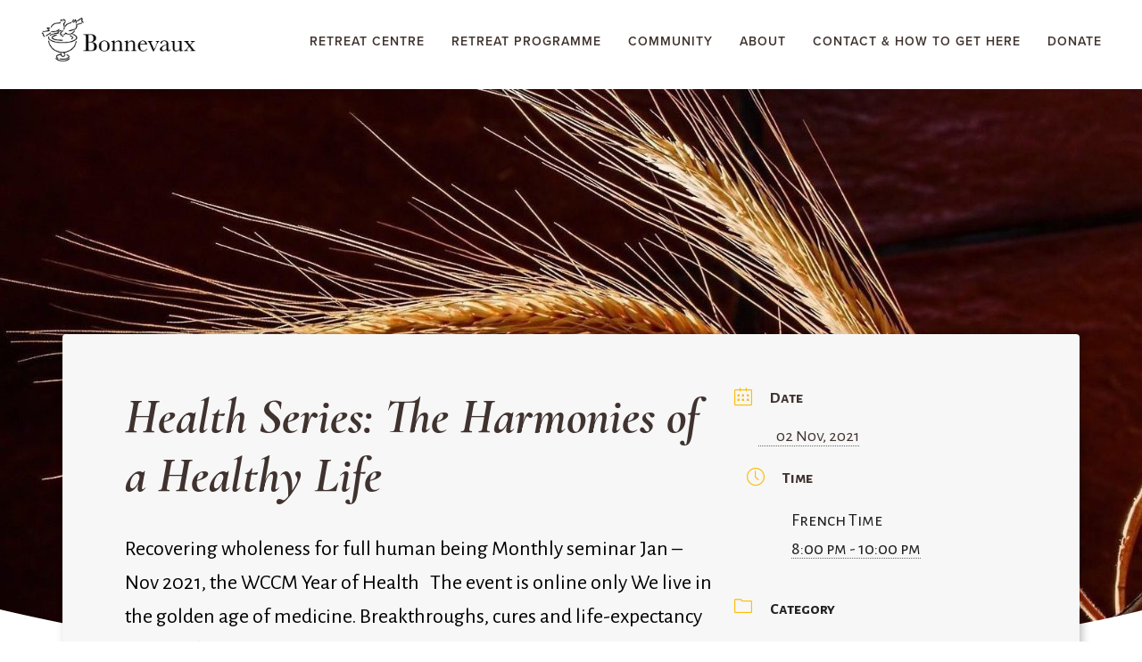

--- FILE ---
content_type: text/html; charset=UTF-8
request_url: https://bonnevauxwccm.org/all-programmes/the-harmonies-of-a-healthy-life/
body_size: 42656
content:
<!doctype html>
<html lang="en-US">
<head>
	<meta charset="UTF-8" />
<script type="text/javascript">
/* <![CDATA[ */
 var gform;gform||(document.addEventListener("gform_main_scripts_loaded",function(){gform.scriptsLoaded=!0}),window.addEventListener("DOMContentLoaded",function(){gform.domLoaded=!0}),gform={domLoaded:!1,scriptsLoaded:!1,initializeOnLoaded:function(o){gform.domLoaded&&gform.scriptsLoaded?o():!gform.domLoaded&&gform.scriptsLoaded?window.addEventListener("DOMContentLoaded",o):document.addEventListener("gform_main_scripts_loaded",o)},hooks:{action:{},filter:{}},addAction:function(o,n,r,t){gform.addHook("action",o,n,r,t)},addFilter:function(o,n,r,t){gform.addHook("filter",o,n,r,t)},doAction:function(o){gform.doHook("action",o,arguments)},applyFilters:function(o){return gform.doHook("filter",o,arguments)},removeAction:function(o,n){gform.removeHook("action",o,n)},removeFilter:function(o,n,r){gform.removeHook("filter",o,n,r)},addHook:function(o,n,r,t,i){null==gform.hooks[o][n]&&(gform.hooks[o][n]=[]);var e=gform.hooks[o][n];null==i&&(i=n+"_"+e.length),gform.hooks[o][n].push({tag:i,callable:r,priority:t=null==t?10:t})},doHook:function(n,o,r){var t;if(r=Array.prototype.slice.call(r,1),null!=gform.hooks[n][o]&&((o=gform.hooks[n][o]).sort(function(o,n){return o.priority-n.priority}),o.forEach(function(o){"function"!=typeof(t=o.callable)&&(t=window[t]),"action"==n?t.apply(null,r):r[0]=t.apply(null,r)})),"filter"==n)return r[0]},removeHook:function(o,n,t,i){var r;null!=gform.hooks[o][n]&&(r=(r=gform.hooks[o][n]).filter(function(o,n,r){return!!(null!=i&&i!=o.tag||null!=t&&t!=o.priority)}),gform.hooks[o][n]=r)}}); 
/* ]]> */
</script>

	<meta name="viewport" content="width=device-width, initial-scale=1" />
	<link rel="profile" href="https://gmpg.org/xfn/11" />

	<title>Health Series: The Harmonies of a Healthy Life</title>
	<style>img:is([sizes="auto" i], [sizes^="auto," i]) { contain-intrinsic-size: 3000px 1500px }</style>
	<link rel="alternate" hreflang="en" href="https://bonnevauxwccm.org/all-programmes/the-harmonies-of-a-healthy-life/" />
<link rel="alternate" hreflang="x-default" href="https://bonnevauxwccm.org/all-programmes/the-harmonies-of-a-healthy-life/" />

<!-- The SEO Framework by Sybre Waaijer -->
<meta name="robots" content="noindex,nofollow,noarchive" />
<link rel="canonical" href="https://wccm.org/events/health-dr-barry-white-laurence-freeman-wm-597-2/" />
<meta property="og:type" content="article" />
<meta property="og:locale" content="en_US" />
<meta property="og:site_name" content="Bonnevaux Centre for Peace" />
<meta property="og:title" content="Health Series: The Harmonies of a Healthy Life" />
<meta property="og:url" content="https://wccm.org/events/health-dr-barry-white-laurence-freeman-wm-597-2/" />
<meta property="og:image" content="https://bonnevauxwccm.org/wp-content/uploads/2020/12/barley-676551_1920-e1608630932797.jpg" />
<meta property="og:image:width" content="1589" />
<meta property="og:image:height" content="1001" />
<meta property="og:image:alt" content="barley" />
<meta property="article:published_time" content="2021-04-30T18:05:22+00:00" />
<meta property="article:modified_time" content="2023-10-12T07:47:11+00:00" />
<meta name="twitter:card" content="summary_large_image" />
<meta name="twitter:title" content="Health Series: The Harmonies of a Healthy Life" />
<meta name="twitter:image" content="https://bonnevauxwccm.org/wp-content/uploads/2020/12/barley-676551_1920-e1608630932797.jpg" />
<meta name="twitter:image:alt" content="barley" />
<script type="application/ld+json">{"@context":"https://schema.org","@graph":[{"@type":"WebSite","@id":"https://bonnevauxwccm.org/#/schema/WebSite","url":"https://bonnevauxwccm.org/","name":"Bonnevaux Centre for Peace","description":"A Meditation Retreat Centre for WCCM","inLanguage":"en-US","potentialAction":{"@type":"SearchAction","target":{"@type":"EntryPoint","urlTemplate":"https://bonnevauxwccm.org/search/{search_term_string}/"},"query-input":"required name=search_term_string"},"publisher":{"@type":"Organization","@id":"https://bonnevauxwccm.org/#/schema/Organization","name":"Bonnevaux Centre for Peace","url":"https://bonnevauxwccm.org/","logo":{"@type":"ImageObject","url":"https://bonnevauxwccm.org/wp-content/uploads/2019/05/cropped-Bonnevaux-Logo-Black-Trasparent-Background.png","contentUrl":"https://bonnevauxwccm.org/wp-content/uploads/2019/05/cropped-Bonnevaux-Logo-Black-Trasparent-Background.png","width":1911,"height":607}}},{"@type":"WebPage","@id":"https://wccm.org/events/health-dr-barry-white-laurence-freeman-wm-597-2/","url":"https://wccm.org/events/health-dr-barry-white-laurence-freeman-wm-597-2/","name":"Health Series: The Harmonies of a Healthy Life","inLanguage":"en-US","isPartOf":{"@id":"https://bonnevauxwccm.org/#/schema/WebSite"},"breadcrumb":{"@type":"BreadcrumbList","@id":"https://bonnevauxwccm.org/#/schema/BreadcrumbList","itemListElement":[{"@type":"ListItem","position":1,"item":"https://bonnevauxwccm.org/","name":"Bonnevaux Centre for Peace"},{"@type":"ListItem","position":2,"item":"https://bonnevauxwccm.org/all-programmes/","name":"Archives: Events"},{"@type":"ListItem","position":3,"item":"https://bonnevauxwccm.org/updates/mec-category/health-series/","name":"Category: Health Series"},{"@type":"ListItem","position":4,"name":"Health Series: The Harmonies of a Healthy Life"}]},"potentialAction":{"@type":"ReadAction","target":"https://wccm.org/events/health-dr-barry-white-laurence-freeman-wm-597-2/"},"datePublished":"2021-04-30T18:05:22+00:00","dateModified":"2023-10-12T07:47:11+00:00","author":{"@type":"Person","@id":"https://bonnevauxwccm.org/#/schema/Person/86cd215c60218a6361a1a62a65885080","name":"Luke Bishop"}}]}</script>
<!-- / The SEO Framework by Sybre Waaijer | 67.40ms meta | 13.79ms boot -->

<link rel='dns-prefetch' href='//maps.googleapis.com' />
<link rel='dns-prefetch' href='//use.typekit.net' />
<link rel='dns-prefetch' href='//fonts.googleapis.com' />
<link rel="alternate" type="application/rss+xml" title="Bonnevaux Centre for Peace &raquo; Feed" href="https://bonnevauxwccm.org/feed/" />
<link rel="alternate" type="application/rss+xml" title="Bonnevaux Centre for Peace &raquo; Comments Feed" href="https://bonnevauxwccm.org/comments/feed/" />
<script type="text/javascript">
/* <![CDATA[ */
window._wpemojiSettings = {"baseUrl":"https:\/\/s.w.org\/images\/core\/emoji\/16.0.1\/72x72\/","ext":".png","svgUrl":"https:\/\/s.w.org\/images\/core\/emoji\/16.0.1\/svg\/","svgExt":".svg","source":{"concatemoji":"https:\/\/bonnevauxwccm.org\/wp-includes\/js\/wp-emoji-release.min.js?ver=6.8.3"}};
/*! This file is auto-generated */
!function(s,n){var o,i,e;function c(e){try{var t={supportTests:e,timestamp:(new Date).valueOf()};sessionStorage.setItem(o,JSON.stringify(t))}catch(e){}}function p(e,t,n){e.clearRect(0,0,e.canvas.width,e.canvas.height),e.fillText(t,0,0);var t=new Uint32Array(e.getImageData(0,0,e.canvas.width,e.canvas.height).data),a=(e.clearRect(0,0,e.canvas.width,e.canvas.height),e.fillText(n,0,0),new Uint32Array(e.getImageData(0,0,e.canvas.width,e.canvas.height).data));return t.every(function(e,t){return e===a[t]})}function u(e,t){e.clearRect(0,0,e.canvas.width,e.canvas.height),e.fillText(t,0,0);for(var n=e.getImageData(16,16,1,1),a=0;a<n.data.length;a++)if(0!==n.data[a])return!1;return!0}function f(e,t,n,a){switch(t){case"flag":return n(e,"\ud83c\udff3\ufe0f\u200d\u26a7\ufe0f","\ud83c\udff3\ufe0f\u200b\u26a7\ufe0f")?!1:!n(e,"\ud83c\udde8\ud83c\uddf6","\ud83c\udde8\u200b\ud83c\uddf6")&&!n(e,"\ud83c\udff4\udb40\udc67\udb40\udc62\udb40\udc65\udb40\udc6e\udb40\udc67\udb40\udc7f","\ud83c\udff4\u200b\udb40\udc67\u200b\udb40\udc62\u200b\udb40\udc65\u200b\udb40\udc6e\u200b\udb40\udc67\u200b\udb40\udc7f");case"emoji":return!a(e,"\ud83e\udedf")}return!1}function g(e,t,n,a){var r="undefined"!=typeof WorkerGlobalScope&&self instanceof WorkerGlobalScope?new OffscreenCanvas(300,150):s.createElement("canvas"),o=r.getContext("2d",{willReadFrequently:!0}),i=(o.textBaseline="top",o.font="600 32px Arial",{});return e.forEach(function(e){i[e]=t(o,e,n,a)}),i}function t(e){var t=s.createElement("script");t.src=e,t.defer=!0,s.head.appendChild(t)}"undefined"!=typeof Promise&&(o="wpEmojiSettingsSupports",i=["flag","emoji"],n.supports={everything:!0,everythingExceptFlag:!0},e=new Promise(function(e){s.addEventListener("DOMContentLoaded",e,{once:!0})}),new Promise(function(t){var n=function(){try{var e=JSON.parse(sessionStorage.getItem(o));if("object"==typeof e&&"number"==typeof e.timestamp&&(new Date).valueOf()<e.timestamp+604800&&"object"==typeof e.supportTests)return e.supportTests}catch(e){}return null}();if(!n){if("undefined"!=typeof Worker&&"undefined"!=typeof OffscreenCanvas&&"undefined"!=typeof URL&&URL.createObjectURL&&"undefined"!=typeof Blob)try{var e="postMessage("+g.toString()+"("+[JSON.stringify(i),f.toString(),p.toString(),u.toString()].join(",")+"));",a=new Blob([e],{type:"text/javascript"}),r=new Worker(URL.createObjectURL(a),{name:"wpTestEmojiSupports"});return void(r.onmessage=function(e){c(n=e.data),r.terminate(),t(n)})}catch(e){}c(n=g(i,f,p,u))}t(n)}).then(function(e){for(var t in e)n.supports[t]=e[t],n.supports.everything=n.supports.everything&&n.supports[t],"flag"!==t&&(n.supports.everythingExceptFlag=n.supports.everythingExceptFlag&&n.supports[t]);n.supports.everythingExceptFlag=n.supports.everythingExceptFlag&&!n.supports.flag,n.DOMReady=!1,n.readyCallback=function(){n.DOMReady=!0}}).then(function(){return e}).then(function(){var e;n.supports.everything||(n.readyCallback(),(e=n.source||{}).concatemoji?t(e.concatemoji):e.wpemoji&&e.twemoji&&(t(e.twemoji),t(e.wpemoji)))}))}((window,document),window._wpemojiSettings);
/* ]]> */
</script>
<link rel='stylesheet' id='mec-select2-style-css' href='https://bonnevauxwccm.org/wp-content/plugins/modern-events-calendar/assets/packages/select2/select2.min.css?ver=6.1.0' type='text/css' media='all' />
<link rel='stylesheet' id='mec-font-icons-css' href='https://bonnevauxwccm.org/wp-content/plugins/modern-events-calendar/assets/css/iconfonts.css?ver=6.8.3' type='text/css' media='all' />
<link rel='stylesheet' id='mec-frontend-style-css' href='https://bonnevauxwccm.org/wp-content/plugins/modern-events-calendar/assets/css/frontend.min.css?ver=6.1.0' type='text/css' media='all' />
<link rel='stylesheet' id='mec-tooltip-style-css' href='https://bonnevauxwccm.org/wp-content/plugins/modern-events-calendar/assets/packages/tooltip/tooltip.css?ver=6.8.3' type='text/css' media='all' />
<link rel='stylesheet' id='mec-tooltip-shadow-style-css' href='https://bonnevauxwccm.org/wp-content/plugins/modern-events-calendar/assets/packages/tooltip/tooltipster-sideTip-shadow.min.css?ver=6.8.3' type='text/css' media='all' />
<link rel='stylesheet' id='featherlight-css' href='https://bonnevauxwccm.org/wp-content/plugins/modern-events-calendar/assets/packages/featherlight/featherlight.css?ver=6.8.3' type='text/css' media='all' />
<link rel='stylesheet' id='mec-lity-style-css' href='https://bonnevauxwccm.org/wp-content/plugins/modern-events-calendar/assets/packages/lity/lity.min.css?ver=6.8.3' type='text/css' media='all' />
<link rel='stylesheet' id='mec-general-calendar-style-css' href='https://bonnevauxwccm.org/wp-content/plugins/modern-events-calendar/assets/css/mec-general-calendar.css?ver=6.8.3' type='text/css' media='all' />
<style id='wp-emoji-styles-inline-css' type='text/css'>

	img.wp-smiley, img.emoji {
		display: inline !important;
		border: none !important;
		box-shadow: none !important;
		height: 1em !important;
		width: 1em !important;
		margin: 0 0.07em !important;
		vertical-align: -0.1em !important;
		background: none !important;
		padding: 0 !important;
	}
</style>
<link rel='stylesheet' id='wp-block-library-css' href='https://bonnevauxwccm.org/wp-includes/css/dist/block-library/style.min.css?ver=6.8.3' type='text/css' media='all' />
<style id='wp-block-library-theme-inline-css' type='text/css'>
.wp-block-audio :where(figcaption){color:#555;font-size:13px;text-align:center}.is-dark-theme .wp-block-audio :where(figcaption){color:#ffffffa6}.wp-block-audio{margin:0 0 1em}.wp-block-code{border:1px solid #ccc;border-radius:4px;font-family:Menlo,Consolas,monaco,monospace;padding:.8em 1em}.wp-block-embed :where(figcaption){color:#555;font-size:13px;text-align:center}.is-dark-theme .wp-block-embed :where(figcaption){color:#ffffffa6}.wp-block-embed{margin:0 0 1em}.blocks-gallery-caption{color:#555;font-size:13px;text-align:center}.is-dark-theme .blocks-gallery-caption{color:#ffffffa6}:root :where(.wp-block-image figcaption){color:#555;font-size:13px;text-align:center}.is-dark-theme :root :where(.wp-block-image figcaption){color:#ffffffa6}.wp-block-image{margin:0 0 1em}.wp-block-pullquote{border-bottom:4px solid;border-top:4px solid;color:currentColor;margin-bottom:1.75em}.wp-block-pullquote cite,.wp-block-pullquote footer,.wp-block-pullquote__citation{color:currentColor;font-size:.8125em;font-style:normal;text-transform:uppercase}.wp-block-quote{border-left:.25em solid;margin:0 0 1.75em;padding-left:1em}.wp-block-quote cite,.wp-block-quote footer{color:currentColor;font-size:.8125em;font-style:normal;position:relative}.wp-block-quote:where(.has-text-align-right){border-left:none;border-right:.25em solid;padding-left:0;padding-right:1em}.wp-block-quote:where(.has-text-align-center){border:none;padding-left:0}.wp-block-quote.is-large,.wp-block-quote.is-style-large,.wp-block-quote:where(.is-style-plain){border:none}.wp-block-search .wp-block-search__label{font-weight:700}.wp-block-search__button{border:1px solid #ccc;padding:.375em .625em}:where(.wp-block-group.has-background){padding:1.25em 2.375em}.wp-block-separator.has-css-opacity{opacity:.4}.wp-block-separator{border:none;border-bottom:2px solid;margin-left:auto;margin-right:auto}.wp-block-separator.has-alpha-channel-opacity{opacity:1}.wp-block-separator:not(.is-style-wide):not(.is-style-dots){width:100px}.wp-block-separator.has-background:not(.is-style-dots){border-bottom:none;height:1px}.wp-block-separator.has-background:not(.is-style-wide):not(.is-style-dots){height:2px}.wp-block-table{margin:0 0 1em}.wp-block-table td,.wp-block-table th{word-break:normal}.wp-block-table :where(figcaption){color:#555;font-size:13px;text-align:center}.is-dark-theme .wp-block-table :where(figcaption){color:#ffffffa6}.wp-block-video :where(figcaption){color:#555;font-size:13px;text-align:center}.is-dark-theme .wp-block-video :where(figcaption){color:#ffffffa6}.wp-block-video{margin:0 0 1em}:root :where(.wp-block-template-part.has-background){margin-bottom:0;margin-top:0;padding:1.25em 2.375em}
</style>
<style id='classic-theme-styles-inline-css' type='text/css'>
/*! This file is auto-generated */
.wp-block-button__link{color:#fff;background-color:#32373c;border-radius:9999px;box-shadow:none;text-decoration:none;padding:calc(.667em + 2px) calc(1.333em + 2px);font-size:1.125em}.wp-block-file__button{background:#32373c;color:#fff;text-decoration:none}
</style>
<link rel='stylesheet' id='qm-page-header-style-css' href='https://bonnevauxwccm.org/wp-content/plugins/qm-blocks/blocks/page-header/build/style.css?ver=1566001599' type='text/css' media='all' />
<link rel='stylesheet' id='qm-box-over-image-style-css' href='https://bonnevauxwccm.org/wp-content/plugins/qm-blocks/blocks/box-over-image/build/style.css?ver=1566001599' type='text/css' media='all' />
<link rel='stylesheet' id='qm-text-over-image-style-css' href='https://bonnevauxwccm.org/wp-content/plugins/qm-blocks/blocks/text-over-image/build/style.css?ver=1566001598' type='text/css' media='all' />
<link rel='stylesheet' id='qm-recent-updates-style-css' href='https://bonnevauxwccm.org/wp-content/plugins/qm-blocks/blocks/recent-updates/build/style.css?ver=1566001599' type='text/css' media='all' />
<link rel='stylesheet' id='qm-testimonial-style-css' href='https://bonnevauxwccm.org/wp-content/plugins/qm-blocks/blocks/testimonial/build/style.css?ver=1566001599' type='text/css' media='all' />
<link rel='stylesheet' id='qm-residents-style-css' href='https://bonnevauxwccm.org/wp-content/plugins/qm-blocks/blocks/residents/build/style.css?ver=1566001599' type='text/css' media='all' />
<style id='global-styles-inline-css' type='text/css'>
:root{--wp--preset--aspect-ratio--square: 1;--wp--preset--aspect-ratio--4-3: 4/3;--wp--preset--aspect-ratio--3-4: 3/4;--wp--preset--aspect-ratio--3-2: 3/2;--wp--preset--aspect-ratio--2-3: 2/3;--wp--preset--aspect-ratio--16-9: 16/9;--wp--preset--aspect-ratio--9-16: 9/16;--wp--preset--color--black: #000000;--wp--preset--color--cyan-bluish-gray: #abb8c3;--wp--preset--color--white: #ffffff;--wp--preset--color--pale-pink: #f78da7;--wp--preset--color--vivid-red: #cf2e2e;--wp--preset--color--luminous-vivid-orange: #ff6900;--wp--preset--color--luminous-vivid-amber: #fcb900;--wp--preset--color--light-green-cyan: #7bdcb5;--wp--preset--color--vivid-green-cyan: #00d084;--wp--preset--color--pale-cyan-blue: #8ed1fc;--wp--preset--color--vivid-cyan-blue: #0693e3;--wp--preset--color--vivid-purple: #9b51e0;--wp--preset--color--strong-blue: #0073aa;--wp--preset--color--lighter-blue: #229fd8;--wp--preset--color--very-light-gray: #eee;--wp--preset--color--very-dark-gray: #444;--wp--preset--gradient--vivid-cyan-blue-to-vivid-purple: linear-gradient(135deg,rgba(6,147,227,1) 0%,rgb(155,81,224) 100%);--wp--preset--gradient--light-green-cyan-to-vivid-green-cyan: linear-gradient(135deg,rgb(122,220,180) 0%,rgb(0,208,130) 100%);--wp--preset--gradient--luminous-vivid-amber-to-luminous-vivid-orange: linear-gradient(135deg,rgba(252,185,0,1) 0%,rgba(255,105,0,1) 100%);--wp--preset--gradient--luminous-vivid-orange-to-vivid-red: linear-gradient(135deg,rgba(255,105,0,1) 0%,rgb(207,46,46) 100%);--wp--preset--gradient--very-light-gray-to-cyan-bluish-gray: linear-gradient(135deg,rgb(238,238,238) 0%,rgb(169,184,195) 100%);--wp--preset--gradient--cool-to-warm-spectrum: linear-gradient(135deg,rgb(74,234,220) 0%,rgb(151,120,209) 20%,rgb(207,42,186) 40%,rgb(238,44,130) 60%,rgb(251,105,98) 80%,rgb(254,248,76) 100%);--wp--preset--gradient--blush-light-purple: linear-gradient(135deg,rgb(255,206,236) 0%,rgb(152,150,240) 100%);--wp--preset--gradient--blush-bordeaux: linear-gradient(135deg,rgb(254,205,165) 0%,rgb(254,45,45) 50%,rgb(107,0,62) 100%);--wp--preset--gradient--luminous-dusk: linear-gradient(135deg,rgb(255,203,112) 0%,rgb(199,81,192) 50%,rgb(65,88,208) 100%);--wp--preset--gradient--pale-ocean: linear-gradient(135deg,rgb(255,245,203) 0%,rgb(182,227,212) 50%,rgb(51,167,181) 100%);--wp--preset--gradient--electric-grass: linear-gradient(135deg,rgb(202,248,128) 0%,rgb(113,206,126) 100%);--wp--preset--gradient--midnight: linear-gradient(135deg,rgb(2,3,129) 0%,rgb(40,116,252) 100%);--wp--preset--font-size--small: 13px;--wp--preset--font-size--medium: 20px;--wp--preset--font-size--large: 36px;--wp--preset--font-size--x-large: 42px;--wp--preset--spacing--20: 0.44rem;--wp--preset--spacing--30: 0.67rem;--wp--preset--spacing--40: 1rem;--wp--preset--spacing--50: 1.5rem;--wp--preset--spacing--60: 2.25rem;--wp--preset--spacing--70: 3.38rem;--wp--preset--spacing--80: 5.06rem;--wp--preset--shadow--natural: 6px 6px 9px rgba(0, 0, 0, 0.2);--wp--preset--shadow--deep: 12px 12px 50px rgba(0, 0, 0, 0.4);--wp--preset--shadow--sharp: 6px 6px 0px rgba(0, 0, 0, 0.2);--wp--preset--shadow--outlined: 6px 6px 0px -3px rgba(255, 255, 255, 1), 6px 6px rgba(0, 0, 0, 1);--wp--preset--shadow--crisp: 6px 6px 0px rgba(0, 0, 0, 1);}:where(.is-layout-flex){gap: 0.5em;}:where(.is-layout-grid){gap: 0.5em;}body .is-layout-flex{display: flex;}.is-layout-flex{flex-wrap: wrap;align-items: center;}.is-layout-flex > :is(*, div){margin: 0;}body .is-layout-grid{display: grid;}.is-layout-grid > :is(*, div){margin: 0;}:where(.wp-block-columns.is-layout-flex){gap: 2em;}:where(.wp-block-columns.is-layout-grid){gap: 2em;}:where(.wp-block-post-template.is-layout-flex){gap: 1.25em;}:where(.wp-block-post-template.is-layout-grid){gap: 1.25em;}.has-black-color{color: var(--wp--preset--color--black) !important;}.has-cyan-bluish-gray-color{color: var(--wp--preset--color--cyan-bluish-gray) !important;}.has-white-color{color: var(--wp--preset--color--white) !important;}.has-pale-pink-color{color: var(--wp--preset--color--pale-pink) !important;}.has-vivid-red-color{color: var(--wp--preset--color--vivid-red) !important;}.has-luminous-vivid-orange-color{color: var(--wp--preset--color--luminous-vivid-orange) !important;}.has-luminous-vivid-amber-color{color: var(--wp--preset--color--luminous-vivid-amber) !important;}.has-light-green-cyan-color{color: var(--wp--preset--color--light-green-cyan) !important;}.has-vivid-green-cyan-color{color: var(--wp--preset--color--vivid-green-cyan) !important;}.has-pale-cyan-blue-color{color: var(--wp--preset--color--pale-cyan-blue) !important;}.has-vivid-cyan-blue-color{color: var(--wp--preset--color--vivid-cyan-blue) !important;}.has-vivid-purple-color{color: var(--wp--preset--color--vivid-purple) !important;}.has-black-background-color{background-color: var(--wp--preset--color--black) !important;}.has-cyan-bluish-gray-background-color{background-color: var(--wp--preset--color--cyan-bluish-gray) !important;}.has-white-background-color{background-color: var(--wp--preset--color--white) !important;}.has-pale-pink-background-color{background-color: var(--wp--preset--color--pale-pink) !important;}.has-vivid-red-background-color{background-color: var(--wp--preset--color--vivid-red) !important;}.has-luminous-vivid-orange-background-color{background-color: var(--wp--preset--color--luminous-vivid-orange) !important;}.has-luminous-vivid-amber-background-color{background-color: var(--wp--preset--color--luminous-vivid-amber) !important;}.has-light-green-cyan-background-color{background-color: var(--wp--preset--color--light-green-cyan) !important;}.has-vivid-green-cyan-background-color{background-color: var(--wp--preset--color--vivid-green-cyan) !important;}.has-pale-cyan-blue-background-color{background-color: var(--wp--preset--color--pale-cyan-blue) !important;}.has-vivid-cyan-blue-background-color{background-color: var(--wp--preset--color--vivid-cyan-blue) !important;}.has-vivid-purple-background-color{background-color: var(--wp--preset--color--vivid-purple) !important;}.has-black-border-color{border-color: var(--wp--preset--color--black) !important;}.has-cyan-bluish-gray-border-color{border-color: var(--wp--preset--color--cyan-bluish-gray) !important;}.has-white-border-color{border-color: var(--wp--preset--color--white) !important;}.has-pale-pink-border-color{border-color: var(--wp--preset--color--pale-pink) !important;}.has-vivid-red-border-color{border-color: var(--wp--preset--color--vivid-red) !important;}.has-luminous-vivid-orange-border-color{border-color: var(--wp--preset--color--luminous-vivid-orange) !important;}.has-luminous-vivid-amber-border-color{border-color: var(--wp--preset--color--luminous-vivid-amber) !important;}.has-light-green-cyan-border-color{border-color: var(--wp--preset--color--light-green-cyan) !important;}.has-vivid-green-cyan-border-color{border-color: var(--wp--preset--color--vivid-green-cyan) !important;}.has-pale-cyan-blue-border-color{border-color: var(--wp--preset--color--pale-cyan-blue) !important;}.has-vivid-cyan-blue-border-color{border-color: var(--wp--preset--color--vivid-cyan-blue) !important;}.has-vivid-purple-border-color{border-color: var(--wp--preset--color--vivid-purple) !important;}.has-vivid-cyan-blue-to-vivid-purple-gradient-background{background: var(--wp--preset--gradient--vivid-cyan-blue-to-vivid-purple) !important;}.has-light-green-cyan-to-vivid-green-cyan-gradient-background{background: var(--wp--preset--gradient--light-green-cyan-to-vivid-green-cyan) !important;}.has-luminous-vivid-amber-to-luminous-vivid-orange-gradient-background{background: var(--wp--preset--gradient--luminous-vivid-amber-to-luminous-vivid-orange) !important;}.has-luminous-vivid-orange-to-vivid-red-gradient-background{background: var(--wp--preset--gradient--luminous-vivid-orange-to-vivid-red) !important;}.has-very-light-gray-to-cyan-bluish-gray-gradient-background{background: var(--wp--preset--gradient--very-light-gray-to-cyan-bluish-gray) !important;}.has-cool-to-warm-spectrum-gradient-background{background: var(--wp--preset--gradient--cool-to-warm-spectrum) !important;}.has-blush-light-purple-gradient-background{background: var(--wp--preset--gradient--blush-light-purple) !important;}.has-blush-bordeaux-gradient-background{background: var(--wp--preset--gradient--blush-bordeaux) !important;}.has-luminous-dusk-gradient-background{background: var(--wp--preset--gradient--luminous-dusk) !important;}.has-pale-ocean-gradient-background{background: var(--wp--preset--gradient--pale-ocean) !important;}.has-electric-grass-gradient-background{background: var(--wp--preset--gradient--electric-grass) !important;}.has-midnight-gradient-background{background: var(--wp--preset--gradient--midnight) !important;}.has-small-font-size{font-size: var(--wp--preset--font-size--small) !important;}.has-medium-font-size{font-size: var(--wp--preset--font-size--medium) !important;}.has-large-font-size{font-size: var(--wp--preset--font-size--large) !important;}.has-x-large-font-size{font-size: var(--wp--preset--font-size--x-large) !important;}
:where(.wp-block-post-template.is-layout-flex){gap: 1.25em;}:where(.wp-block-post-template.is-layout-grid){gap: 1.25em;}
:where(.wp-block-columns.is-layout-flex){gap: 2em;}:where(.wp-block-columns.is-layout-grid){gap: 2em;}
:root :where(.wp-block-pullquote){font-size: 1.5em;line-height: 1.6;}
</style>
<link rel='stylesheet' id='wpml-blocks-css' href='https://bonnevauxwccm.org/wp-content/plugins/sitepress-multilingual-cms/dist/css/blocks/styles.css?ver=4.6.13' type='text/css' media='all' />
<link rel='stylesheet' id='mec-single-builder-css' href='https://bonnevauxwccm.org/wp-content/plugins/mec-single-builder/inc/frontend/css/mec-single-builder-frontend.css?ver=1.6.5' type='text/css' media='all' />
<link rel='stylesheet' id='ppress-frontend-css' href='https://bonnevauxwccm.org/wp-content/plugins/wp-user-avatar/assets/css/frontend.min.css?ver=4.15.13' type='text/css' media='all' />
<link rel='stylesheet' id='ppress-flatpickr-css' href='https://bonnevauxwccm.org/wp-content/plugins/wp-user-avatar/assets/flatpickr/flatpickr.min.css?ver=4.15.13' type='text/css' media='all' />
<link rel='stylesheet' id='ppress-select2-css' href='https://bonnevauxwccm.org/wp-content/plugins/wp-user-avatar/assets/select2/select2.min.css?ver=6.8.3' type='text/css' media='all' />
<link rel='stylesheet' id='wpml-legacy-horizontal-list-0-css' href='https://bonnevauxwccm.org/wp-content/plugins/sitepress-multilingual-cms/templates/language-switchers/legacy-list-horizontal/style.min.css?ver=1' type='text/css' media='all' />
<link rel='stylesheet' id='wpml-legacy-post-translations-0-css' href='https://bonnevauxwccm.org/wp-content/plugins/sitepress-multilingual-cms/templates/language-switchers/legacy-post-translations/style.min.css?ver=1' type='text/css' media='all' />
<link rel='stylesheet' id='wpml-menu-item-0-css' href='https://bonnevauxwccm.org/wp-content/plugins/sitepress-multilingual-cms/templates/language-switchers/menu-item/style.min.css?ver=1' type='text/css' media='all' />
<link rel='stylesheet' id='typekit-fonts-css' href='https://use.typekit.net/pgd6ihb.css?ver=6.8.3' type='text/css' media='all' />
<link rel='stylesheet' id='google-fonts-css' href='https://fonts.googleapis.com/css?family=Cormorant+Garamond%3A300%2C400%2C500%2C600%2C700&#038;ver=6.8.3' type='text/css' media='all' />
<link rel='stylesheet' id='parent-styles-css' href='https://bonnevauxwccm.org/wp-content/themes/quartermaster/style.css?ver=6.8.3' type='text/css' media='all' />
<link rel='stylesheet' id='gutenbergthemeblocks-style-css' href='https://bonnevauxwccm.org/wp-content/themes/quartermaster/assets/css/blocks.css?ver=6.8.3' type='text/css' media='all' />
<link rel='stylesheet' id='child-styles-css' href='https://bonnevauxwccm.org/wp-content/themes/bonnevaux/assets/css/theme.css?ver=1599501686' type='text/css' media='all' />
<link rel='stylesheet' id='qm-base-style-css' href='https://bonnevauxwccm.org/wp-content/themes/bonnevaux/style.css?ver=6.8.3' type='text/css' media='all' />
<link rel='stylesheet' id='qm-fonts-css' href='https://fonts.googleapis.com/css?family=Noto+Serif%3A400%2C400italic%2C700%2C700italic&#038;subset=latin%2Clatin-ext&#038;ver=6.8.3' type='text/css' media='all' />
<link rel='stylesheet' id='normalize-css' href='https://bonnevauxwccm.org/wp-content/themes/quartermaster/assets/css/normalize.css?ver=1566001595' type='text/css' media='all' />
<link rel='stylesheet' id='site_main-css' href='https://bonnevauxwccm.org/wp-content/themes/quartermaster/assets/css/_main.css?ver=1566001595' type='text/css' media='all' />
<link rel='stylesheet' id='elementor-icons-css' href='https://bonnevauxwccm.org/wp-content/plugins/elementor/assets/lib/eicons/css/elementor-icons.min.css?ver=5.30.0' type='text/css' media='all' />
<link rel='stylesheet' id='elementor-frontend-css' href='https://bonnevauxwccm.org/wp-content/plugins/elementor/assets/css/frontend.min.css?ver=3.23.4' type='text/css' media='all' />
<style id='elementor-frontend-inline-css' type='text/css'>
.elementor-kit-9379{--e-global-color-primary:#FBBC04;--e-global-color-secondary:#40332F;--e-global-color-text:#40332F;--e-global-color-accent:#FBBC04;--e-global-color-2cb2651b:#000;--e-global-color-d24745f:#FFF;--e-global-color-a9d33cf:#999999;--e-global-color-3ef89f6:#090909F7;--e-global-typography-primary-font-family:"Roboto";--e-global-typography-primary-font-weight:600;--e-global-typography-secondary-font-family:"Roboto Slab";--e-global-typography-secondary-font-weight:400;--e-global-typography-text-font-family:"Roboto";--e-global-typography-text-font-weight:400;--e-global-typography-accent-font-family:"Alegreya Sans SC";--e-global-typography-accent-font-weight:700;}.elementor-section.elementor-section-boxed > .elementor-container{max-width:1140px;}.e-con{--container-max-width:1140px;}.elementor-widget:not(:last-child){margin-block-end:20px;}.elementor-element{--widgets-spacing:20px 20px;}{}h1.entry-title{display:var(--page-title-display);}.elementor-kit-9379 e-page-transition{background-color:#FFBC7D;}@media(max-width:1024px){.elementor-section.elementor-section-boxed > .elementor-container{max-width:1024px;}.e-con{--container-max-width:1024px;}}@media(max-width:767px){.elementor-section.elementor-section-boxed > .elementor-container{max-width:767px;}.e-con{--container-max-width:767px;}}
.elementor-14999 .elementor-element.elementor-element-28aa4459 > .elementor-container{min-height:650px;}.elementor-14999 .elementor-element.elementor-element-28aa4459:not(.elementor-motion-effects-element-type-background), .elementor-14999 .elementor-element.elementor-element-28aa4459 > .elementor-motion-effects-container > .elementor-motion-effects-layer{background-color:#FFFAF5;background-position:center center;background-repeat:no-repeat;background-size:cover;}.elementor-14999 .elementor-element.elementor-element-28aa4459{transition:background 0.3s, border 0.3s, border-radius 0.3s, box-shadow 0.3s;}.elementor-14999 .elementor-element.elementor-element-28aa4459 > .elementor-background-overlay{transition:background 0.3s, border-radius 0.3s, opacity 0.3s;}.elementor-14999 .elementor-element.elementor-element-28aa4459 > .elementor-shape-bottom svg{width:calc(136% + 1.3px);}.elementor-14999 .elementor-element.elementor-element-30aa8a24{transition:background 0.3s, border 0.3s, border-radius 0.3s, box-shadow 0.3s;margin-top:0px;margin-bottom:0px;padding:0px 0px 0px 0px;}.elementor-14999 .elementor-element.elementor-element-30aa8a24 > .elementor-background-overlay{transition:background 0.3s, border-radius 0.3s, opacity 0.3s;}.elementor-14999 .elementor-element.elementor-element-310ffe7c:not(.elementor-motion-effects-element-type-background) > .elementor-widget-wrap, .elementor-14999 .elementor-element.elementor-element-310ffe7c > .elementor-widget-wrap > .elementor-motion-effects-container > .elementor-motion-effects-layer{background-color:#F7F7F7;}.elementor-14999 .elementor-element.elementor-element-310ffe7c > .elementor-element-populated, .elementor-14999 .elementor-element.elementor-element-310ffe7c > .elementor-element-populated > .elementor-background-overlay, .elementor-14999 .elementor-element.elementor-element-310ffe7c > .elementor-background-slideshow{border-radius:4px 4px 4px 4px;}.elementor-14999 .elementor-element.elementor-element-310ffe7c > .elementor-element-populated{box-shadow:3px 3px 10px 0px rgba(0, 0, 0, 0.25);transition:background 0.3s, border 0.3s, border-radius 0.3s, box-shadow 0.3s;margin:-375px 0px 0px 0px;--e-column-margin-right:0px;--e-column-margin-left:0px;padding:30px 60px 40px 60px;}.elementor-14999 .elementor-element.elementor-element-310ffe7c > .elementor-element-populated > .elementor-background-overlay{transition:background 0.3s, border-radius 0.3s, opacity 0.3s;}.elementor-14999 .elementor-element.elementor-element-73ee5028{margin-top:20px;margin-bottom:0px;padding:0px 0px 0px 0px;}.elementor-14999 .elementor-element.elementor-element-4abece2f > .elementor-widget-wrap > .elementor-widget:not(.elementor-widget__width-auto):not(.elementor-widget__width-initial):not(:last-child):not(.elementor-absolute){margin-bottom:10px;}.elementor-14999 .elementor-element.elementor-element-4abece2f > .elementor-element-populated{margin:0px 0px 0px 0px;--e-column-margin-right:0px;--e-column-margin-left:0px;}.elementor-14999 .elementor-element.elementor-element-7670f864{text-align:left;}.elementor-14999 .elementor-element.elementor-element-7670f864 .elementor-heading-title{font-family:"Cormorant Garamond", Sans-serif;font-size:2.75rem;font-weight:800;font-style:italic;line-height:1.2em;}.elementor-14999 .elementor-element.elementor-element-7670f864 > .elementor-widget-container{margin:0px 0px 0px 0px;padding:0px 0px 20px 0px;}.elementor-14999 .elementor-element.elementor-element-75f7622c .mec-event-excerpt{font-family:"Alegreya Sans", Sans-serif;font-size:1.2rem;font-weight:normal;font-style:normal;text-align:left;display:block;color:#000;background:rgba(255,255,255,0);margin:0px 0px 0px 0px;}.elementor-14999 .elementor-element.elementor-element-75f7622c .mec-event-excerpt:hover{color:#000;background:rgba(255,255,255,0);}.elementor-14999 .elementor-element.elementor-element-75f7622c > .elementor-widget-container{margin:0px 0px 10px 0px;}.elementor-14999 .elementor-element.elementor-element-18807202 .mec-single-event-organizer .mec-events-single-section-title{padding:0px 0px 0px 0px;margin:0px 0px 0px 0px;}.elementor-14999 .elementor-element.elementor-element-18807202 .mec-single-event-organizer dd i:before{font-size:0px;color:#02010100;}.elementor-14999 .elementor-element.elementor-element-18807202 .mec-single-event-organizer dd h6{font-family:"Alegreya Sans SC", Sans-serif;font-weight:normal;}.elementor-14999 .elementor-element.elementor-element-18807202 .mec-single-event-organizer  .mec-img-organizer{width:100px;display:block;height:auto;background:#02010100;padding:0px 0px 0px 0px;margin:10px 0px 10px 0px;border-radius:100px 100px 100px 100px;}.elementor-14999 .elementor-element.elementor-element-18807202 .mec-single-event-organizer{background:#02010100;text-align:left;padding:0px 0px 0px 0px;margin:0px 0px 0px 0px;}.elementor-14999 .elementor-element.elementor-element-18807202 .mec-single-event-additional-organizers dd i:before{font-size:0px;color:#02010100;}.elementor-14999 .elementor-element.elementor-element-18807202 .mec-single-event-additional-organizers dd h6{font-family:"Alegreya Sans SC", Sans-serif;font-weight:normal;}.elementor-14999 .elementor-element.elementor-element-18807202 .mec-single-event-additional-organizers dd p{font-size:0px;}.elementor-14999 .elementor-element.elementor-element-18807202 .mec-single-event-additional-organizers  .mec-img-organizer{width:100px;display:block;height:auto;background:#02010100;padding:0px 0px 0px 0px;margin:0px 0px 10px 0px;border-radius:100px 100px 100px 100px;}.elementor-14999 .elementor-element.elementor-element-18807202 .mec-single-event-additional-organizers .mec-single-event-additional-organizer{background:#02010100;padding:0px 0px 0px 0px;margin:0px 0px 0px 0px;}.elementor-14999 .elementor-element.elementor-element-18807202 .mec-single-event-additional-organizers{text-align:left;background:#02010100;padding:0px 0px 0px 0px;margin:0px 0px 0px 0px;}.elementor-14999 .elementor-element.elementor-element-18807202 .mec-single-event-additional-organizers .mec-events-single-section-title{font-weight:bold;padding:0px 0px 0px 0px;}.elementor-14999 .elementor-element.elementor-element-18807202 > .elementor-widget-container{margin:0px 0px 0px 0px;}.elementor-14999 .elementor-element.elementor-element-2d14193e .mec-single-event-date{background:#02010100;text-align:left;padding:12px 12px 0px 12px;}.elementor-14999 .elementor-element.elementor-element-2d14193e .mec-single-event-date .mec-date{font-family:"Alegreya Sans SC", Sans-serif;font-size:18px;font-weight:bold;padding:0px 0px 0px 40px;}.elementor-14999 .elementor-element.elementor-element-2d14193e .mec-single-event-date i:before{font-size:20px;color:#FBBC09;}.elementor-14999 .elementor-element.elementor-element-2d14193e .mec-single-event-date span{font-family:"Alegreya Sans SC", Sans-serif;font-weight:normal;color:var( --e-global-color-text );}.elementor-14999 .elementor-element.elementor-element-1f292c35 .mec-single-event-time{background:#02010100;text-align:left;margin:0px 0px 0px 0px;}.elementor-14999 .elementor-element.elementor-element-1f292c35 .mec-single-event-time .mec-time{font-family:"Alegreya Sans SC", Sans-serif;font-size:18px;font-weight:bold;padding:0px 0px 0px 40px;}.elementor-14999 .elementor-element.elementor-element-1f292c35 .mec-single-event-time i:before{font-size:20px;color:#FBBC09;}.elementor-14999 .elementor-element.elementor-element-1f292c35 .mec-single-event-time .mec-events-abbr{font-size:20px;font-weight:normal;}.elementor-14999 .elementor-element.elementor-element-1f292c35 > .elementor-widget-container{margin:0px 0px 10px 0px;}.elementor-14999 .elementor-element.elementor-element-64a6cb07 .mec-single-event-location .mec-location{font-family:var( --e-global-typography-accent-font-family ), Sans-serif;font-weight:var( --e-global-typography-accent-font-weight );padding:0px 0px 0px 40px;}.elementor-14999 .elementor-element.elementor-element-64a6cb07 .mec-single-event-location i:before{font-size:20px;color:var( --e-global-color-primary );}.elementor-14999 .elementor-element.elementor-element-64a6cb07 .mec-single-event-location dd, .elementor-14999 .elementor-element.elementor-element-64a6cb07 .mec-single-event-location dd h6{font-family:var( --e-global-typography-accent-font-family ), Sans-serif;font-weight:var( --e-global-typography-accent-font-weight );padding:0px 0px 0px 20px;}.elementor-14999 .elementor-element.elementor-element-64a6cb07 .mec-single-event-location dd .mec-events-address{font-size:18px;font-weight:400;line-height:0em;}.elementor-14999 .elementor-element.elementor-element-64a6cb07 .mec-single-event-location  .mec-img-location{width:100%;display:block;height:auto;}.elementor-14999 .elementor-element.elementor-element-64a6cb07 .mec-single-event-location .mec-location-description p{font-family:"Alegreya Sans SC", Sans-serif;font-size:18px;font-weight:normal;}.elementor-14999 .elementor-element.elementor-element-64a6cb07 .mec-single-event-location{background:#02010100;text-align:left;}.elementor-14999 .elementor-element.elementor-element-64a6cb07 .mec-single-event-additional-locations .mec-single-event-location .mec-location{font-size:18px;}.elementor-14999 .elementor-element.elementor-element-64a6cb07 .mec-single-event-additional-locations .mec-single-event-location i:before{font-size:20px;}.elementor-14999 .elementor-element.elementor-element-64a6cb07 .mec-single-event-additional-locations .mec-single-event-location dd{font-size:18px;}.elementor-14999 .elementor-element.elementor-element-64a6cb07 .mec-single-event-additional-locations .mec-single-event-location dd .mec-events-address{font-size:18px;}.elementor-14999 .elementor-element.elementor-element-64a6cb07 .mec-single-event-additional-locations .mec-single-event-location  .mec-img-location{width:100%;display:block;height:auto;}.elementor-14999 .elementor-element.elementor-element-64a6cb07 .mec-single-event-additional-locations .mec-single-event-location{background:#02010100;text-align:left;}.elementor-14999 .elementor-element.elementor-element-64a6cb07 .mec-single-event-additional-locations{background:#02010100;}.elementor-14999 .elementor-element.elementor-element-64a6cb07 > .elementor-widget-container{margin:0px 0px 0px 0px;padding:0px 0px 0px 0px;}.elementor-14999 .elementor-element.elementor-element-71008203 .mec-single-event-category{background:#02010100;text-align:left;margin:0px 0px 0px 0px;}.elementor-14999 .elementor-element.elementor-element-71008203 .mec-single-event-category dt{font-family:"Alegreya Sans SC", Sans-serif;font-size:18px;font-weight:bold;padding:0px 0px 0px 40px;}.elementor-14999 .elementor-element.elementor-element-71008203 .mec-single-event-category i:before{font-size:20px;color:#FBBC09;}.elementor-14999 .elementor-element.elementor-element-71008203 .mec-events-event-categories a{font-family:"Alegreya Sans SC", Sans-serif;font-weight:normal;}.elementor-14999 .elementor-element.elementor-element-71008203 .mec-events-event-categories a:hover{color:var( --e-global-color-text );}.elementor-14999 .elementor-element.elementor-element-71008203 .mec-single-event-category dd a i:before{font-size:16px !important;color:var( --e-global-color-primary );}.elementor-14999 .elementor-element.elementor-element-655ffa5a{transition:background 0.3s, border 0.3s, border-radius 0.3s, box-shadow 0.3s;padding:60px 30px 30px 30px;}.elementor-14999 .elementor-element.elementor-element-655ffa5a > .elementor-background-overlay{transition:background 0.3s, border-radius 0.3s, opacity 0.3s;}.elementor-14999 .elementor-element.elementor-element-51c73c47:not(.elementor-motion-effects-element-type-background) > .elementor-widget-wrap, .elementor-14999 .elementor-element.elementor-element-51c73c47 > .elementor-widget-wrap > .elementor-motion-effects-container > .elementor-motion-effects-layer{background-color:#F7F7F7;}.elementor-14999 .elementor-element.elementor-element-51c73c47 > .elementor-element-populated, .elementor-14999 .elementor-element.elementor-element-51c73c47 > .elementor-element-populated > .elementor-background-overlay, .elementor-14999 .elementor-element.elementor-element-51c73c47 > .elementor-background-slideshow{border-radius:4px 4px 4px 4px;}.elementor-14999 .elementor-element.elementor-element-51c73c47 > .elementor-element-populated{box-shadow:3px 3px 10px 0px rgba(0, 0, 0, 0.25);transition:background 0.3s, border 0.3s, border-radius 0.3s, box-shadow 0.3s;margin:0px 0px 0px 0px;--e-column-margin-right:0px;--e-column-margin-left:0px;padding:60px 60px 60px 60px;}.elementor-14999 .elementor-element.elementor-element-51c73c47 > .elementor-element-populated > .elementor-background-overlay{transition:background 0.3s, border-radius 0.3s, opacity 0.3s;}.elementor-14999 .elementor-element.elementor-element-249338af{font-family:"Alegreya Sans", Sans-serif;font-weight:300;}.elementor-14999 .elementor-element.elementor-element-10365c8c{transition:background 0.3s, border 0.3s, border-radius 0.3s, box-shadow 0.3s;padding:010px 030px 030px 030px;}.elementor-14999 .elementor-element.elementor-element-10365c8c > .elementor-background-overlay{transition:background 0.3s, border-radius 0.3s, opacity 0.3s;}.elementor-14999 .elementor-element.elementor-element-40b89bf8 > .elementor-element-populated{padding:0px 0px 0px 0px;}.elementor-14999 .elementor-element.elementor-element-4c66e2d8 .mec-speakers{display:block !important;text-align:left;border-style:solid;border-width:0px 0px 0px 0px;border-color:#ECECEC;padding:10px 10px 10px 10px;}.elementor-14999 .elementor-element.elementor-element-4c66e2d8 .mec-speakers:before{border-color:#FBBC04;left:0;margin:0;}.elementor-14999 .elementor-element.elementor-element-4c66e2d8 .mec-speakers-details{background:#FFFFFF;padding:30px 30px 30px 30px;border-radius:4px 4px 4px 4px;box-shadow:2px 2px 8px 0px rgba(0, 0, 0, 0.1);}.elementor-14999 .elementor-element.elementor-element-4c66e2d8 .mec-speakers-details ul li .mec-speaker-name{font-family:"Lato", Sans-serif;font-size:16px;font-weight:400;}.elementor-14999 .elementor-element.elementor-element-4c66e2d8 .mec-speakers-details ul li .mec-speaker-job-title{font-family:"EB Garamond", Sans-serif;font-weight:400;color:#FBBC09;}.elementor-14999 .elementor-element.elementor-element-4c66e2d8 .mec-speakers-details ul li .mec-speaker-job-title:hover{color:#FBBC09;}.elementor-14999 .elementor-element.elementor-element-4c66e2d8 .mec-speakers-details ul li .mec-speaker-avatar a img{width:200px;height:200px;border-radius:50% 50% 50% 50%;}.mec-hourly-schedule-speaker-info{background:#FFFFFF;padding:30px 60px 30px 60px;border-style:solid;border-width:1px 1px 1px 1px;border-color:#EFEFEF;border-radius:4px 4px 4px 4px;box-shadow:2px 2px 8px 0px rgba(0, 0, 0, 0.1);}.mec-hourly-schedule-speaker-name{font-family:"Cormorant Garamond", Sans-serif;font-weight:400;}.mec-hourly-schedule-speaker-job-title{font-family:"Roboto", Sans-serif;font-size:14px;color:#222222;}.mec-hourly-schedule-speaker-description{font-family:"Roboto", Sans-serif;}.mec-hourly-schedule-speaker-contact-information a i{font-size:20px;color:#FBBC09;background:#FFFFFF;border-radius:0px 0px 0px 0px;}.mec-hourly-schedule-speaker-contact-information a i:hover{color:#FBBC09;background:#FFFFFF;}.mec-hourly-schedule-speaker-thumbnail img{width:100%;height:auto;}.mec-hourly-schedule-speaker-thumbnail{border-radius:50% 50% 50% 50%;}.elementor-14999 .elementor-element.elementor-element-2b6a438f .mec-single-event-organizer .mec-events-single-section-title{font-family:"Lato", Sans-serif;font-size:22px;}.elementor-14999 .elementor-element.elementor-element-2b6a438f .mec-single-event-organizer dd i:before{font-size:20px;}.elementor-14999 .elementor-element.elementor-element-2b6a438f .mec-single-event-organizer dd h6{font-family:var( --e-global-typography-accent-font-family ), Sans-serif;font-weight:var( --e-global-typography-accent-font-weight );}.elementor-14999 .elementor-element.elementor-element-2b6a438f .mec-single-event-organizer dd p{color:var( --e-global-color-secondary );}.elementor-14999 .elementor-element.elementor-element-2b6a438f .mec-single-event-organizer  .mec-img-organizer{width:200px;display:block;height:auto;border-radius:300px 300px 300px 300px;}.elementor-14999 .elementor-element.elementor-element-2b6a438f .mec-single-event-organizer{background:#F7F7F7;text-align:left;padding:30px 60px 30px 60px;margin:0px 0px 60px 0px;border-radius:4px 4px 4px 4px;box-shadow:3px 3px 10px 0px rgba(0, 0, 0, 0.25);}.elementor-14999 .elementor-element.elementor-element-2b6a438f .mec-single-event-additional-organizers dd i:before{font-size:20px;}.elementor-14999 .elementor-element.elementor-element-2b6a438f .mec-single-event-additional-organizers dd h6{font-family:var( --e-global-typography-accent-font-family ), Sans-serif;font-weight:var( --e-global-typography-accent-font-weight );}.elementor-14999 .elementor-element.elementor-element-2b6a438f .mec-single-event-additional-organizers  .mec-img-organizer{width:200px;display:block;height:auto;margin:0px 0px 0px 0px;border-radius:300px 300px 300px 300px;}.elementor-14999 .elementor-element.elementor-element-2b6a438f .mec-single-event-additional-organizers .mec-single-event-additional-organizer{background:#F7F7F7;padding:30px 60px 30px 60px;border-radius:4px 4px 4px 4px;box-shadow:3px 3px 10px 0px rgba(0, 0, 0, 0.25);}.elementor-14999 .elementor-element.elementor-element-2b6a438f .mec-single-event-additional-organizers{text-align:left;background:#F7F7F700;padding:0px 0px 0px 0px;border-radius:4px 4px 4px 4px;}.elementor-14999 .elementor-element.elementor-element-2235052 > .elementor-container{max-width:400px;}.elementor-14999 .elementor-element.elementor-element-6e9b42b4 > .elementor-widget-wrap > .elementor-widget:not(.elementor-widget__width-auto):not(.elementor-widget__width-initial):not(:last-child):not(.elementor-absolute){margin-bottom:0px;}.elementor-14999 .elementor-element.elementor-element-6e9b42b4 > .elementor-element-populated{padding:50px 0px 50px 0px;}.elementor-14999 .elementor-element.elementor-element-6dbf2599{text-align:center;z-index:0;}.elementor-14999 .elementor-element.elementor-element-6dbf2599 .elementor-heading-title{color:var( --e-global-color-secondary );font-family:"EB Garamond", Sans-serif;font-weight:400;}.elementor-14999 .elementor-element.elementor-element-6dbf2599 > .elementor-widget-container{padding:0px 0px 10px 0px;border-style:solid;border-width:0px 0px 4px 0px;border-color:#EBEBEB;}.elementor-14999 .elementor-element.elementor-element-3085a828{--divider-border-style:solid;--divider-color:#FBBC06;--divider-border-width:4px;z-index:2;}.elementor-14999 .elementor-element.elementor-element-3085a828 .elementor-divider-separator{width:90px;margin:0 auto;margin-center:0;}.elementor-14999 .elementor-element.elementor-element-3085a828 .elementor-divider{text-align:center;padding-block-start:2px;padding-block-end:2px;}.elementor-14999 .elementor-element.elementor-element-3085a828 > .elementor-widget-container{margin:-6px 0px 0px 0px;padding:0px 0px 0px 0px;}.elementor-14999 .elementor-element.elementor-element-1aac803b{--alignment:center;--grid-side-margin:10px;--grid-column-gap:10px;--grid-row-gap:10px;--grid-bottom-margin:10px;}.elementor-14999 .elementor-element.elementor-element-1aac803b .elementor-share-btn__icon{--e-share-buttons-icon-size:2.3em;}.elementor-14999 .elementor-element.elementor-element-1aac803b .elementor-share-btn{border-width:2px;}.elementor-14999 .elementor-element.elementor-element-1aac803b > .elementor-widget-container{margin:20px 0px 0px 0px;}.elementor-14999 .elementor-element.elementor-element-779c0946{transition:background 0.3s, border 0.3s, border-radius 0.3s, box-shadow 0.3s;}.elementor-14999 .elementor-element.elementor-element-779c0946 > .elementor-background-overlay{transition:background 0.3s, border-radius 0.3s, opacity 0.3s;}.elementor-14999 .elementor-element.elementor-element-4c070bfd{text-align:center;z-index:0;}.elementor-14999 .elementor-element.elementor-element-4c070bfd .elementor-heading-title{color:var( --e-global-color-secondary );font-family:"EB Garamond", Sans-serif;font-weight:400;}.elementor-14999 .elementor-element.elementor-element-4c070bfd > .elementor-widget-container{padding:0px 0px 10px 0px;border-style:solid;border-width:0px 0px 4px 0px;border-color:#EBEBEB;}.elementor-14999 .elementor-element.elementor-element-2bafad61{--divider-border-style:solid;--divider-color:#FBBC06;--divider-border-width:4px;z-index:2;}.elementor-14999 .elementor-element.elementor-element-2bafad61 .elementor-divider-separator{width:90px;margin:0 auto;margin-center:0;}.elementor-14999 .elementor-element.elementor-element-2bafad61 .elementor-divider{text-align:center;padding-block-start:2px;padding-block-end:2px;}.elementor-14999 .elementor-element.elementor-element-2bafad61 > .elementor-widget-container{margin:-26px 0px 0px 0px;padding:0px 0px 0px 0px;}.elementor-14999 .elementor-element.elementor-element-44f097b4:not(.elementor-motion-effects-element-type-background), .elementor-14999 .elementor-element.elementor-element-44f097b4 > .elementor-motion-effects-container > .elementor-motion-effects-layer{background-color:#FFFFFF00;}.elementor-14999 .elementor-element.elementor-element-44f097b4{transition:background 0.3s, border 0.3s, border-radius 0.3s, box-shadow 0.3s;margin-top:0px;margin-bottom:0px;padding:0px 30px 0px 30px;}.elementor-14999 .elementor-element.elementor-element-44f097b4 > .elementor-background-overlay{transition:background 0.3s, border-radius 0.3s, opacity 0.3s;}.elementor-14999 .elementor-element.elementor-element-409974bb .mec-related-events-wrap .mec-rec-events-title{display:none;text-align:left;}.elementor-14999 .elementor-element.elementor-element-409974bb .mec-related-events-wrap article{background:#00000000;border-radius:4px 4px 4px 4px;}.elementor-14999 .elementor-element.elementor-element-409974bb .mec-related-events-wrap .mec-related-event-post{padding:15px 15px 15px 15px;}.elementor-14999 .elementor-element.elementor-element-409974bb .mec-related-events-wrap .mec-related-event-post .mec-related-event-content{background:#FFFFFF;border-radius:00px 00px 4px 04px;padding:10px 15px 15px 15px;margin:-8px 0px 0px 0px;box-shadow:3px 3px 10px 0px rgba(0, 0, 0, 0.2);}.elementor-14999 .elementor-element.elementor-element-409974bb .mec-related-events-wrap .mec-related-event-post .mec-related-event-content span{font-family:"Lato", Sans-serif;font-size:0.7rem;font-weight:bold;text-transform:uppercase;line-height:2em;letter-spacing:1px;color:#222222;}.elementor-14999 .elementor-element.elementor-element-409974bb .mec-related-events-wrap .mec-related-event-post .mec-related-event-content h5 a{font-family:"Cormorant Garamond", Sans-serif;font-size:1.2rem;font-weight:bold;font-style:italic;}.elementor-14999 .elementor-element.elementor-element-409974bb .mec-related-events-wrap .mec-related-event-post img{border-radius:4px 04px 00px 00px;box-shadow:3px 3px 10px 0px rgba(0, 0, 0, 0.2);}.elementor-14999 .elementor-element.elementor-element-409974bb > .elementor-widget-container{margin:50px 0px 0px 0px;background-color:#02010100;}.elementor-14999 .elementor-element.elementor-element-4265257{--spacer-size:50px;}@media(min-width:768px){.elementor-14999 .elementor-element.elementor-element-4abece2f{width:67%;}.elementor-14999 .elementor-element.elementor-element-7f0d449b{width:33%;}}@media(max-width:1024px){.elementor-14999 .elementor-element.elementor-element-28aa4459 > .elementor-container{min-height:56vw;}.elementor-14999 .elementor-element.elementor-element-28aa4459:not(.elementor-motion-effects-element-type-background), .elementor-14999 .elementor-element.elementor-element-28aa4459 > .elementor-motion-effects-container > .elementor-motion-effects-layer{background-position:center center;background-repeat:no-repeat;background-size:cover;}.elementor-14999 .elementor-element.elementor-element-28aa4459 > .elementor-shape-bottom svg{height:0px;}.elementor-14999 .elementor-element.elementor-element-30aa8a24{padding:20px 20px 20px 20px;}.elementor-14999 .elementor-element.elementor-element-310ffe7c > .elementor-element-populated{margin:-60px 0px 0px 0px;--e-column-margin-right:0px;--e-column-margin-left:0px;padding:20px 30px 20px 30px;}.elementor-14999 .elementor-element.elementor-element-73ee5028{margin-top:10px;margin-bottom:10px;}.elementor-14999 .elementor-element.elementor-element-7670f864 .elementor-heading-title{font-size:2.75rem;}.elementor-14999 .elementor-element.elementor-element-655ffa5a{padding:30px 20px 30px 20px;}.elementor-14999 .elementor-element.elementor-element-51c73c47 > .elementor-element-populated{padding:30px 30px 30px 30px;}.elementor-14999 .elementor-element.elementor-element-10365c8c{padding:20px 20px 20px 20px;}.elementor-14999 .elementor-element.elementor-element-2b6a438f .mec-single-event-organizer  .mec-img-organizer{width:200px;display:block;height:auto;margin:0px 0px 15px 0px;}.elementor-14999 .elementor-element.elementor-element-2b6a438f .mec-single-event-organizer{padding:30px 60px 30px 60px;}.elementor-14999 .elementor-element.elementor-element-2b6a438f .mec-single-event-additional-organizers  .mec-img-organizer{width:200px;display:block;height:auto;margin:0px 0px 15px 0px;}.elementor-14999 .elementor-element.elementor-element-2b6a438f .mec-single-event-additional-organizers .mec-single-event-additional-organizer{padding:30px 60px 30px 60px;}.elementor-14999 .elementor-element.elementor-element-2b6a438f .mec-single-event-additional-organizers{padding:0px 0px 0px 0px;} .elementor-14999 .elementor-element.elementor-element-1aac803b{--grid-side-margin:10px;--grid-column-gap:10px;--grid-row-gap:10px;--grid-bottom-margin:10px;}}@media(max-width:767px){.elementor-14999 .elementor-element.elementor-element-28aa4459 > .elementor-container{min-height:56vw;}.elementor-14999 .elementor-element.elementor-element-28aa4459:not(.elementor-motion-effects-element-type-background), .elementor-14999 .elementor-element.elementor-element-28aa4459 > .elementor-motion-effects-container > .elementor-motion-effects-layer{background-position:center center;background-repeat:no-repeat;background-size:cover;}.elementor-14999 .elementor-element.elementor-element-28aa4459 > .elementor-shape-bottom svg{width:calc(100% + 1.3px);height:0px;}.elementor-14999 .elementor-element.elementor-element-30aa8a24{padding:0px 0px 0px 0px;}.elementor-14999 .elementor-element.elementor-element-310ffe7c > .elementor-element-populated{margin:0px 0px 0px 0px;--e-column-margin-right:0px;--e-column-margin-left:0px;padding:10px 10px 10px 10px;}.elementor-14999 .elementor-element.elementor-element-7670f864 .elementor-heading-title{font-size:2rem;line-height:1.25em;}.elementor-14999 .elementor-element.elementor-element-75f7622c .mec-event-excerpt{font-size:20px;}.elementor-14999 .elementor-element.elementor-element-655ffa5a{padding:0px 0px 0px 0px;}.elementor-14999 .elementor-element.elementor-element-51c73c47 > .elementor-element-populated{padding:20px 20px 20px 20px;}.elementor-14999 .elementor-element.elementor-element-10365c8c{padding:50px 0px 0px 0px;}.elementor-14999 .elementor-element.elementor-element-2b6a438f .mec-single-event-organizer  .mec-img-organizer{width:150px;display:block;height:auto;}.elementor-14999 .elementor-element.elementor-element-2b6a438f .mec-single-event-organizer{padding:20px 20px 20px 20px;}.elementor-14999 .elementor-element.elementor-element-2b6a438f .mec-single-event-additional-organizers  .mec-img-organizer{width:150px;display:block;height:auto;margin:0px 0px 10px 0px;}.elementor-14999 .elementor-element.elementor-element-2b6a438f .mec-single-event-additional-organizers .mec-single-event-additional-organizer{padding:20px 20px 20px 20px;}.elementor-14999 .elementor-element.elementor-element-2b6a438f .mec-single-event-additional-organizers{padding:0px 0px 0px 0px;} .elementor-14999 .elementor-element.elementor-element-1aac803b{--grid-side-margin:10px;--grid-column-gap:10px;--grid-row-gap:10px;--grid-bottom-margin:10px;}}/* Start custom CSS for event_organizer, class: .elementor-element-18807202 */.elementor-14999 .elementor-element.elementor-element-18807202 h3,
.elementor-14999 .elementor-element.elementor-element-18807202 i,
.elementor-14999 .elementor-element.elementor-element-18807202 .mec-organizer-description {
    display:none;
}
.elementor-14999 .elementor-element.elementor-element-18807202 dd.mec-organizer {
    margin:0 0 20px!important;
}
.elementor-14999 .elementor-element.elementor-element-18807202 .mec-single-event-additional-organizers {
  position: relative;
  left: 50%;
  top: -168px;
  margin-bottom: -157px;
}/* End custom CSS */
/* Start custom CSS for column, class: .elementor-element-4abece2f */.elementor-14999 .elementor-element.elementor-element-4abece2f {}/* End custom CSS */
/* Start custom CSS for event_date_module, class: .elementor-element-2d14193e */.elementor-14999 .elementor-element.elementor-element-2d14193e .mec-sl-calendar{
    position: absolute;
}
.elementor-14999 .elementor-element.elementor-element-2d14193e .mec-start-date-label{
    margin-left: 20px;
    cursor: default;
}
    
.elementor-14999 .elementor-element.elementor-element-2d14193e h3.mec-date {
    margin-bottom: 15px!important
}
.elementor-14999 .elementor-element.elementor-element-2d14193e .mec-single-event-date{
    margin-bottom: 0;
}
.elementor-14999 .elementor-element.elementor-element-2d14193e dd {
    margin-right:0px;
}/* End custom CSS */
/* Start custom CSS for event_time_module, class: .elementor-element-1f292c35 */.elementor-14999 .elementor-element.elementor-element-1f292c35 .mec-time {
    margin-top:-27px;
}
    
.elementor-14999 .elementor-element.elementor-element-1f292c35 .mec-events-abbr, .mec-time-comment {
    margin-left: 50px;
    font-size: 20px;
    font-family: "Alegreya sans SC";
    font-style: normal;
    font-weight:400;
    cursor: default;
}
.elementor-14999 .elementor-element.elementor-element-1f292c35 .mec-single-event-time {
    padding-top: 0px;
    
}
.elementor-14999 .elementor-element.elementor-element-1f292c35 dd {
    margin-bottom:0;
    margin-left:0px;
    margin-right: 0px;
}/* End custom CSS */
/* Start custom CSS for event_location, class: .elementor-element-64a6cb07 */.elementor-14999 .elementor-element.elementor-element-64a6cb07 .mec-sl-location-pin{
    position: absolute;
}
.mec-location-description {
    display: none;
    
}
.elementor-14999 .elementor-element.elementor-element-64a6cb07 .mec-single-event-location {
    padding: 12px 14px 0px;
    padding: 0px;
}
.elementor-14999 .elementor-element.elementor-element-64a6cb07 .author.fn.org {
    font-weight: 400!important;
}

.elementor-14999 .elementor-element.elementor-element-64a6cb07 h3.mec-location {
    margin-bottom: 15px!important
}

.elementor-14999 .elementor-element.elementor-element-64a6cb07 dd {margin-right:0px}/* End custom CSS */
/* Start custom CSS for event_category, class: .elementor-element-71008203 */.elementor-14999 .elementor-element.elementor-element-71008203 .mec-sl-folder{
    position: absolute
}
.elementor-14999 .elementor-element.elementor-element-71008203 .mec-fa-angle-right {
    display: none;
}
.elementor-14999 .elementor-element.elementor-element-71008203 .mec-single-event-category .mec-event-meta .mec-frontbox{
    margin-left: 0px;
}
.elementor-14999 .elementor-element.elementor-element-71008203 dt {
    margin-bottom: 15px;
}
.elementor-14999 .elementor-element.elementor-element-71008203 dd {
    margin-right: 0px;
    margin-left: 50px;
}/* End custom CSS */
/* Start custom CSS for event_organizer, class: .elementor-element-2b6a438f */.elementor-14999 .elementor-element.elementor-element-2b6a438f .mec-sl-home,
.elementor-14999 .elementor-element.elementor-element-2b6a438f h3 {
    display: none;
}

@media screen and  (min-width:768px) {
.elementor-14999 .elementor-element.elementor-element-2b6a438f .mec-organizer h6 {
    position: relative;
    left: 210px;
    top: -200px;
}
.elementor-14999 .elementor-element.elementor-element-2b6a438f .mec-organizer-description {
    margin-bottom: -170px;
    position: relative;
    left: 198px;
    top: -185px;
    padding-right: 198px;
}

.elementor-14999 .elementor-element.elementor-element-2b6a438f .mec-single-event-organizer,
.elementor-14999 .elementor-element.elementor-element-2b6a438f .mec-single-event-additional-organizers {
    min-height: 265px;
    padding-bottom:40px;
}
.elementor-14999 .elementor-element.elementor-element-2b6a438f .mec-organizer {
    margin-bottom: 0px;
}
}

@media screen and  (max-width:767px) {
.elementor-14999 .elementor-element.elementor-element-2b6a438f dd {
    margin:0!important;
}
.elementor-14999 .elementor-element.elementor-element-2b6a438f .mec-organizer-description p {
    padding-top:10px;
    padding-left:0px;
}
}
/*.elementor-14999 .elementor-element.elementor-element-2b6a438f .mec-organizer-description{
    margin-bottom: 0px;
    position: absolute;
    left: 258px;
    top: 80px;
}
*//* End custom CSS */
/* Start custom CSS for section, class: .elementor-element-779c0946 */.elementor-14999 .elementor-element.elementor-element-779c0946 {display: none}/* End custom CSS */
/* Start custom CSS for related_events, class: .elementor-element-409974bb */@media screen and (min-width: 961px) {
.elementor-14999 .elementor-element.elementor-element-409974bb .col-md-3 {
    width: 25%;
    position: relative;    float:left;
}
}
.elementor-14999 .elementor-element.elementor-element-409974bb a img {
    object-fit: cover;
    height:200px;
}
.elementor-14999 .elementor-element.elementor-element-409974bb .mec-related-event-content {
    max-width:100%;
}
.elementor-14999 .elementor-element.elementor-element-409974bb .mec-related-events-wrap h3.mec-rec-events-title {
    border-bottom:none;
}/* End custom CSS */
/* Start custom CSS for section, class: .elementor-element-44f097b4 */.elementor-14999 .elementor-element.elementor-element-44f097b4 {display: none}/* End custom CSS */
.elementor-14999 .elementor-element.elementor-element-28aa4459:not(.elementor-motion-effects-element-type-background), .elementor-14999 .elementor-element.elementor-element-28aa4459 > .elementor-motion-effects-container > .elementor-motion-effects-layer{background-image:url("https://bonnevauxwccm.org/wp-content/uploads/2020/12/barley-676551_1920-e1608630932797.jpg");}
</style>
<link rel='stylesheet' id='swiper-css' href='https://bonnevauxwccm.org/wp-content/plugins/elementor/assets/lib/swiper/v8/css/swiper.min.css?ver=8.4.5' type='text/css' media='all' />
<link rel='stylesheet' id='mec-shortcode-designer-css' href='https://bonnevauxwccm.org/wp-content/plugins/mec-shortcode-designer/assets/css/frontend/frontend.css?ver=1.2.2' type='text/css' media='all' />
<link rel='stylesheet' id='mec-owl-carousel-style-css' href='https://bonnevauxwccm.org/wp-content/plugins/modern-events-calendar/assets/packages/owl-carousel/owl.carousel.min.css?ver=6.8.3' type='text/css' media='all' />
<link rel='stylesheet' id='mec-owl-carousel-theme-style-css' href='https://bonnevauxwccm.org/wp-content/plugins/modern-events-calendar/assets/packages/owl-carousel/owl.theme.min.css?ver=6.8.3' type='text/css' media='all' />
<link rel='stylesheet' id='elementor-pro-css' href='https://bonnevauxwccm.org/wp-content/plugins/elementor-pro/assets/css/frontend.min.css?ver=3.23.3' type='text/css' media='all' />
<link rel='stylesheet' id='google-fonts-1-css' href='https://fonts.googleapis.com/css?family=Roboto%3A100%2C100italic%2C200%2C200italic%2C300%2C300italic%2C400%2C400italic%2C500%2C500italic%2C600%2C600italic%2C700%2C700italic%2C800%2C800italic%2C900%2C900italic%7CRoboto+Slab%3A100%2C100italic%2C200%2C200italic%2C300%2C300italic%2C400%2C400italic%2C500%2C500italic%2C600%2C600italic%2C700%2C700italic%2C800%2C800italic%2C900%2C900italic%7CAlegreya+Sans+SC%3A100%2C100italic%2C200%2C200italic%2C300%2C300italic%2C400%2C400italic%2C500%2C500italic%2C600%2C600italic%2C700%2C700italic%2C800%2C800italic%2C900%2C900italic%7CCormorant+Garamond%3A100%2C100italic%2C200%2C200italic%2C300%2C300italic%2C400%2C400italic%2C500%2C500italic%2C600%2C600italic%2C700%2C700italic%2C800%2C800italic%2C900%2C900italic%7CAlegreya+Sans%3A100%2C100italic%2C200%2C200italic%2C300%2C300italic%2C400%2C400italic%2C500%2C500italic%2C600%2C600italic%2C700%2C700italic%2C800%2C800italic%2C900%2C900italic%7CLato%3A100%2C100italic%2C200%2C200italic%2C300%2C300italic%2C400%2C400italic%2C500%2C500italic%2C600%2C600italic%2C700%2C700italic%2C800%2C800italic%2C900%2C900italic%7CEB+Garamond%3A100%2C100italic%2C200%2C200italic%2C300%2C300italic%2C400%2C400italic%2C500%2C500italic%2C600%2C600italic%2C700%2C700italic%2C800%2C800italic%2C900%2C900italic&#038;display=auto&#038;ver=6.8.3' type='text/css' media='all' />
<link rel="preconnect" href="https://fonts.gstatic.com/" crossorigin><script type="text/javascript" src="https://bonnevauxwccm.org/wp-includes/js/jquery/jquery.min.js?ver=3.7.1" id="jquery-core-js"></script>
<script type="text/javascript" src="https://bonnevauxwccm.org/wp-includes/js/jquery/jquery-migrate.min.js?ver=3.4.1" id="jquery-migrate-js"></script>
<script type="text/javascript" src="https://bonnevauxwccm.org/wp-content/plugins/modern-events-calendar/assets/js/mec-general-calendar.js?ver=6.1.0" id="mec-general-calendar-script-js"></script>
<script type="text/javascript" id="mec-frontend-script-js-extra">
/* <![CDATA[ */
var mecdata = {"day":"day","days":"days","hour":"hour","hours":"hours","minute":"minute","minutes":"minutes","second":"second","seconds":"seconds","elementor_edit_mode":"no","recapcha_key":"","ajax_url":"https:\/\/bonnevauxwccm.org\/wp-admin\/admin-ajax.php","fes_nonce":"4dbfcee67c","current_year":"2025","current_month":"11","datepicker_format":"yy-mm-dd&Y-m-d"};
var mecdata = {"day":"day","days":"days","hour":"hour","hours":"hours","minute":"minute","minutes":"minutes","second":"second","seconds":"seconds","elementor_edit_mode":"no","recapcha_key":"","ajax_url":"https:\/\/bonnevauxwccm.org\/wp-admin\/admin-ajax.php","fes_nonce":"4dbfcee67c","current_year":"2025","current_month":"11","datepicker_format":"yy-mm-dd&Y-m-d"};
/* ]]> */
</script>
<script type="text/javascript" src="https://bonnevauxwccm.org/wp-content/plugins/modern-events-calendar/assets/js/frontend.js?ver=6.1.0" id="mec-frontend-script-js"></script>
<script type="text/javascript" src="https://bonnevauxwccm.org/wp-content/plugins/modern-events-calendar/assets/js/events.js?ver=6.1.0" id="mec-events-script-js"></script>
<script type="text/javascript" src="https://bonnevauxwccm.org/wp-content/plugins/mec-single-builder/inc/frontend/js/mec-single-builder-frontend.js?ver=1.6.5" id="mec-single-builder-js"></script>
<script type="text/javascript" src="https://bonnevauxwccm.org/wp-content/plugins/wp-user-avatar/assets/flatpickr/flatpickr.min.js?ver=4.15.13" id="ppress-flatpickr-js"></script>
<script type="text/javascript" src="https://bonnevauxwccm.org/wp-content/plugins/wp-user-avatar/assets/select2/select2.min.js?ver=4.15.13" id="ppress-select2-js"></script>
<script type="text/javascript" src="//maps.googleapis.com/maps/api/js?libraries=places&amp;key=AIzaSyB8vVlL3ol1fozgu4M1AID95TqI4ETY6nQ&amp;language=en&amp;region=US&amp;ver=6.1.0" id="googlemap-js"></script>
<script type="text/javascript" src="https://bonnevauxwccm.org/wp-content/plugins/modern-events-calendar/assets/packages/richmarker/richmarker.min.js?ver=6.1.0" id="mec-richmarker-script-js"></script>
<script type="text/javascript" src="https://bonnevauxwccm.org/wp-content/plugins/modern-events-calendar/assets/packages/clusterer/markerclusterer.min.js?ver=6.1.0" id="mec-clustering-script-js"></script>
<script type="text/javascript" src="https://bonnevauxwccm.org/wp-content/plugins/modern-events-calendar/assets/js/googlemap.js?ver=6.1.0" id="mec-googlemap-script-js"></script>
<script type="text/javascript" src="https://bonnevauxwccm.org/wp-content/plugins/modern-events-calendar/assets/js/flipcount.js?ver=6.8.3" id="mec-flipcount-script-js"></script>
<link rel="https://api.w.org/" href="https://bonnevauxwccm.org/wp-json/" /><link rel="alternate" title="JSON" type="application/json" href="https://bonnevauxwccm.org/wp-json/wp/v2/mec-events/13804" /><link rel="alternate" title="oEmbed (JSON)" type="application/json+oembed" href="https://bonnevauxwccm.org/wp-json/oembed/1.0/embed?url=https%3A%2F%2Fbonnevauxwccm.org%2Fall-programmes%2Fthe-harmonies-of-a-healthy-life%2F" />
<link rel="alternate" title="oEmbed (XML)" type="text/xml+oembed" href="https://bonnevauxwccm.org/wp-json/oembed/1.0/embed?url=https%3A%2F%2Fbonnevauxwccm.org%2Fall-programmes%2Fthe-harmonies-of-a-healthy-life%2F&#038;format=xml" />
<meta name="generator" content="WPML ver:4.6.13 stt:1,4;" />
<!--PP, TC, CP-->
<script type="text/javascript">
var _iub = _iub || [];
_iub.csConfiguration = {"ccpaAcknowledgeOnDisplay":true,"lang":"en","siteId":1109800,"enableCcpa":true,"countryDetection":true,"cookiePolicyId":85439402, "banner":{ "acceptButtonDisplay":true,"customizeButtonDisplay":true }};
</script>
<script type="text/javascript" src="//cdn.iubenda.com/cs/ccpa/stub.js"></script>
<script type="text/javascript" src="//cdn.iubenda.com/cs/iubenda_cs.js" charset="UTF-8" async></script>
<script type="text/javascript">
var _iub = _iub || [];
_iub.csConfiguration = {"ccpaAcknowledgeOnDisplay":true,"lang":"fr","siteId":1109800,"enableCcpa":true,"countryDetection":true,"cookiePolicyId":89696536, "banner":{ "acceptButtonDisplay":true,"customizeButtonDisplay":true }};
</script>
<script type="text/javascript" src="//cdn.iubenda.com/cs/ccpa/stub.js"></script>
<script type="text/javascript" src="//cdn.iubenda.com/cs/iubenda_cs.js" charset="UTF-8" async></script>
<!--PP, TC, CP-->
<!-- Google Analytics -->
<script>
  (function(i,s,o,g,r,a,m){i['GoogleAnalyticsObject']=r;i[r]=i[r]||function(){
  (i[r].q=i[r].q||[]).push(arguments)},i[r].l=1*new Date();a=s.createElement(o),
  m=s.getElementsByTagName(o)[0];a.async=1;a.src=g;m.parentNode.insertBefore(a,m)
  })(window,document,'script','//www.google-analytics.com/analytics.js','ga');

  ga('create', 'UA-3399635-15', 'auto');
  ga('send', 'pageview');
</script>

<meta name="google-site-verification" content="Ti_Y-PMrNTpveEunW5kiUtItNtXgiIbvytKgkUjfSv0" />

<!-- Google Tag Manager -->
<script>(function(w,d,s,l,i){w[l]=w[l]||[];w[l].push({'gtm.start':
new Date().getTime(),event:'gtm.js'});var f=d.getElementsByTagName(s)[0],
j=d.createElement(s),dl=l!='dataLayer'?'&l='+l:'';j.async=true;j.src=
'https://www.googletagmanager.com/gtm.js?id='+i+dl;f.parentNode.insertBefore(j,f);
})(window,document,'script','dataLayer','GTM-MKJHDHQ');</script>
<!-- End Google Tag Manager -->
<meta name="generator" content="Elementor 3.23.4; features: additional_custom_breakpoints, e_lazyload; settings: css_print_method-internal, google_font-enabled, font_display-auto">

<!-- Meta Pixel Code -->
<script type='text/javascript'>
!function(f,b,e,v,n,t,s){if(f.fbq)return;n=f.fbq=function(){n.callMethod?
n.callMethod.apply(n,arguments):n.queue.push(arguments)};if(!f._fbq)f._fbq=n;
n.push=n;n.loaded=!0;n.version='2.0';n.queue=[];t=b.createElement(e);t.async=!0;
t.src=v;s=b.getElementsByTagName(e)[0];s.parentNode.insertBefore(t,s)}(window,
document,'script','https://connect.facebook.net/en_US/fbevents.js?v=next');
</script>
<!-- End Meta Pixel Code -->

      <script type='text/javascript'>
        var url = window.location.origin + '?ob=open-bridge';
        fbq('set', 'openbridge', '444314566606121', url);
      </script>
    <script type='text/javascript'>fbq('init', '444314566606121', {}, {
    "agent": "wordpress-6.8.3-3.0.16"
})</script><script type='text/javascript'>
    fbq('track', 'PageView', []);
  </script>
<!-- Meta Pixel Code -->
<noscript>
<img loading="lazy" height="1" width="1" style="display:none" alt="fbpx"
src="https://www.facebook.com/tr?id=444314566606121&ev=PageView&noscript=1" />
</noscript>
<!-- End Meta Pixel Code -->
			<style>
				.e-con.e-parent:nth-of-type(n+4):not(.e-lazyloaded):not(.e-no-lazyload),
				.e-con.e-parent:nth-of-type(n+4):not(.e-lazyloaded):not(.e-no-lazyload) * {
					background-image: none !important;
				}
				@media screen and (max-height: 1024px) {
					.e-con.e-parent:nth-of-type(n+3):not(.e-lazyloaded):not(.e-no-lazyload),
					.e-con.e-parent:nth-of-type(n+3):not(.e-lazyloaded):not(.e-no-lazyload) * {
						background-image: none !important;
					}
				}
				@media screen and (max-height: 640px) {
					.e-con.e-parent:nth-of-type(n+2):not(.e-lazyloaded):not(.e-no-lazyload),
					.e-con.e-parent:nth-of-type(n+2):not(.e-lazyloaded):not(.e-no-lazyload) * {
						background-image: none !important;
					}
				}
			</style>
			<style id="uagb-style-conditional-extension">@media (min-width: 1025px){body .uag-hide-desktop.uagb-google-map__wrap,body .uag-hide-desktop{display:none !important}}@media (min-width: 768px) and (max-width: 1024px){body .uag-hide-tab.uagb-google-map__wrap,body .uag-hide-tab{display:none !important}}@media (max-width: 767px){body .uag-hide-mob.uagb-google-map__wrap,body .uag-hide-mob{display:none !important}}</style><link rel="icon" href="https://bonnevauxwccm.org/wp-content/uploads/2019/04/cropped-bonnevaux-logo-1-32x32.png" sizes="32x32" />
<link rel="icon" href="https://bonnevauxwccm.org/wp-content/uploads/2019/04/cropped-bonnevaux-logo-1-192x192.png" sizes="192x192" />
<link rel="apple-touch-icon" href="https://bonnevauxwccm.org/wp-content/uploads/2019/04/cropped-bonnevaux-logo-1-180x180.png" />
<meta name="msapplication-TileImage" content="https://bonnevauxwccm.org/wp-content/uploads/2019/04/cropped-bonnevaux-logo-1-270x270.png" />
		<style type="text/css" id="wp-custom-css">
			/*BEGIN
Unknown styles, perhaps donate pages?
 * */
#post-575 .header-cover {
	font-size: 36px;
	font-family: "Cormorant Garamond", serif;
	height: calc(100vh - 135px);
}
.header-cover .wp-block-cover-text{
	border-bottom: 3px solid #fbbc04;
	line-height:.35;
	padding: 0px;
}

#post-575 .wp-block-image.alignfull img {
  margin: 0 auto;
	width: calc(100vw - 90px);
	height: 75vh;
	box-shadow: #eee 3px 3px 12px;
}

#post-575 .wp-block-columns.has-3-columns {
	max-width: 700px;
}
#post-575 button, .button, .nav-button a, .wp-block-button a {
    display: inline-block;
    padding: 8px 30px 6px;
    min-width: 150px;
    background-color: #fbbc04;
    border: 0;
    border-radius: 30px;
    color: #222;
    font-size: 16px;
    font-weight: 400;
    text-align: center;
}

#post-575 .entry-content h4 {
  display: block;
	max-width: 700px;
  font-size: 32px;
	border-bottom: 0px solid #fbbc04;
	margin-bottom: 45px;
	text-transform: none;
}

#post-575 .entry-content > p {
  margin-left: auto;
	margin-right: auto;
	margin-bottom: 20px;
  max-width: 700px;
	font-size: 20px;
	line-height: 1.6;
  font-weight: 300;		
}

#post-575 .blockgallery--item {
	/*box-shadow: #ddd 3px 3px 12px;*/
	margin-left:0px!important;
	margin-right: 0px!important;
}
/*END
Unknown styles, perhaps donate pages?
 * */

/*JT's css for the update page example layout*/
#post-634 h2 {
	display: block;
	width: 350px;
}

#post-634 .authorDatePhoto img{
	width: 35px;
	height: 35px;
	float: right;
	margin-top: 9px
}

#post-634 .authorDatePhoto {
	width: 500px;
	grid-template-columns: 30% auto !important;
	margin: 20px auto 50px!important;
}

#post-634 .authorDatePhoto div {
	    padding: 0px 10px;
}

#post-634 p {
	margin-top: 20px;
}

#post-634 img {
	margin-top: 20px
}

#post-634 .entry-content > * {
	max-width: 55ch;
}

#post-634 .entry-content > .alignfull{
	max-width: 1680px !important;
	margin: 0px 45px;
}

/* End of JT's code for update Post */

/*John's Notes for Noah*/



/***PAGE HEADER STYLES***/
.white {color:#fff;}

.page-header .page-header-container {
    height: calc(100vh - 140px);
	padding-bottom:45px;
}

.page-header .page-header-overlay {
    background-image: linear-gradient(to bottom, transparent, rgba(0,0,0,9));
}

.page-header .page-header-title {
  max-width: none;
    margin: 0 auto 10px;
    padding: 0 45px;
    font-size: 72px;
    color: white;
    line-height: 1;	
}

.page-header .page-header-hr {
  border:none;  
	border-bottom: 2px solid #FBBC04;
    width: 50%;
}

.page-header .page-header-body {
    max-width: none;
    margin: 15px auto 0px;
    padding: 0 45px;
    position: relative;
}

.page-header .page-header-body p {
    max-width: 50%;
		font-size:20px!important;
	line-height:1.6;
	font-weight:300;
	font-family:"proxima-nova",sans-serif;
}
.page-header .page-header-button-container {
	width: 100%;
	padding: 0 45px;
}
.page-header .page-header-button {
    font-size: 20px;
    font-weight: 600;
    margin: 15px 0 0;
}

/***ENTRY CONTENT STYLES***/

/*Typography Styles*/
body, .entry-content p {
	font-family:"proxima-nova", sans-serif!important;
	color:#222;
	font-size:20px!important;
	line-height:1.6;
	font-weight:300;
}
h1, h2, h3, h4, h5, h6 {
    text-transform: none;
}
.entry-content h1, .entry-content h2, .entry-content h3 {
	text-decoration: none;
}
.entry-content > h1, .entry-content h2, .entry-content h3 {
    display: block;
    margin-bottom: 30px;
}
.entry-content h1 {
	font-size:72px;
}
.entry-content h2 {
	font-size:48px;
}
.has-drop-cap:not(:focus):first-letter {
    float: left;
    font-size: 365%;
    line-height: .8;
    font-weight: 100;
    margin: 0.0em .1em 0 0;
    text-transform: uppercase;
    font-style: normal;
	font-family: 'Cormorant Garamond' !important;
}
.elementor hr {
    margin: 1.75em 0;
    background-color: transparent;
}

/*Button Styles*/
.wp-block-button a {
	font-size: 20px;
  font-weight: 600;
}
.wp-block-button {
    color: #fff;
    margin-bottom: 0;
}
/*Block Widths*/
/*
 * Full -idth = 1440px
 * align-wide = 1050px
 * default width = 700px
 * all Bonevaux blocks hsould have top and bottom margins of 90px, except the Header blocks which should only have bottom 90.
 * */

.entry-content > .alignfull {
    max-width: 1440px;
}
.entry-content > .alignwide {
    max-width: 1050px; 
}
.entry-content > .wp-block-media-text.alignwide {
    max-width: 1050px;
}

/*Tribe Events style adjust*/
.tribe-events-page-title {
	display:none;
}

/*Team grid Style adjustments*/
p.residents__single-resident-name {
  font-weight:400;
	font-size: 18px!important;
	color:#222;
}

/*Text over image*/

.text-over-image .text-over-image-overlay {
    position: absolute;
    background-image: linear-gradient(to right, rgba(0, 0, 0, 0.8), transparent);
}

.entry-content .wp-block-qm-blocks-text-over-image h2, .entry-content .wp-block-qm-blocks-text-over-image h3 {
    display: block;
	margin-bottom: 15px!important;
}

/*Box over image*/
@media (min-width: 1050px) {
.box-over-image .box-over-image-container {
    padding: 45px 60px;
}
}
.box-over-image-content h2 {
  margin-bottom: 20px!important;	
}

/* Blockquote/Testimonials */
.entry-content blockquote.wp-block-quote.is-style-large p {
    font-family: "Cormorant Garamond", serif!important;
	font-weight:300!important;
	font-size:24px!important;
}
blockquote.wp-block-quote p {
	
}

/*Reatreat Center Page*/
h3.laurence-quote {
	margin-bottom: 15px;
}
p.laurence-quote {
	margin-bottom: 15px;
}
.wp-block-media-text.retreat-center-programs {
	margin-bottom: 30px;
}
#post-15 a.tribe-events-ical {
  display:none;	
}

/*Event Grid Style adjustments*/

/*Single Post Styles*/
.single .entry-content > .alignfull, 
.single .entry-content > .alignwide {
    max-width: 100%;
    margin: 0 auto 45px;
    padding: 0;
}
.single .entry-content h2, .single .entry-content h3 {
  margin-top:15px;
	margin-bottom:15px;
}
.single .entry-content p.wp-block-cover-text {
	font-family: "Cormorant Garamond", serif!important;
	font-size:3rem!important;
}
.single .entry-content > p {
    margin-bottom: 30px;
}

/*Single EVENT Post Styles*/
body.single-tribe_events .tribe-events-before-html {
	display: none;
}

/*Event Shortcode Widget*/
.tribe-events-shortcode {
	max-width: 1050px;
}

/*Latest Update Widget Styles*/
.recent-updates {
	max-width: 1050px;
}
.recent-updates h3 {
	font-size: 2rem;
	margin-bottom: 45px;
}
.recent-updates .recent-updates-post-title {
	font-family: "proxima-nova", sans-serif;
	font-size:1rem;
}
.recent-updates a {
	text-decoration:none;
}

/*JT's css styling for Contact Page*/

#post-21 .wp-block-column {
	padding: 0px 25px;
}

#post-21 .has-3-columns a{
	text-decoration: underline #FBBC05;
	
}

#post-21 #gform_1 {
	margin-top: 45px;
}

#post-21 #gform_1 .gform_body input {
	border: none;
	border-bottom: solid #FBBC05 2px;
	border-radius:0px;
}

#post-21 #field_1_3 {
	margin-top: 45px
}

#post-21 #field_1_3 textarea{
	border: solid #FBBC05 2px;
}

#post-21 .gform_footer input{
	background-color: #FBBC05;
	border-radius: 100px;
}

#post-21 iframe {
	margin-top: 15px;
}
.entry-content > .alignwide.contact-section {
    margin: 90px auto 0px;
}

/*end of contact page code */

/*JT's minor styling for volunteer/resident page */
.wp-block-columns.alignwide.has-2-columns {
	margin-bottom:60px;
}
.gform_wrapper {
	max-width:700px;
	margin:auto;
}
.gform_wrapper ul {
	max-width: 700px;
}
#gform_submit_button_2 {
	background-color: #FBBC05;
	border-radius: 100px;
	border: none;
}

/* stylying for the french contact page */
#post-2935 .wp-block-column {
	padding: 0px 25px;
}

#post-2935 .has-3-columns a{
	text-decoration: underline #FBBC05;
	
}

#post-2935 #gform_1 {
	margin-top: 45px;
}

#post-2935 #gform_1 .gform_body input {
	border: none;
	border-bottom: solid #FBBC05 2px;
	border-radius:0px;
}

#post-2935 #field_1_3 {
	margin-top: 45px
}

#post-2935 #field_1_3 textarea{
	border: solid #FBBC05 2px;
}

#post-2935 .gform_footer input{
	background-color: #FBBC05;
	border-radius: 100px;
}

#post-2935 iframe {
	margin-top: 15px;
}

/* end of french join page styling */



/* Our Network section on about page stylying by JT */

.ourNetwork div {
	padding: 0px 20px;
}

.ourNetwork h3 {
	border-bottom: solid 2px #fbbc06;
}

.ourNetwork {
	margin-top:50px !important;
}
/* end of Our Network Styling */

/* stying for the GDPR pop up Buttons */

.GDPR-button {
  background-color: #fff;
  padding: 3px 15px;
  border-radius: 100px;
  text-decoration: none;
}
a#cn-more-info.GDPR-button {
	background-color:transparent;
text-decoration:underline;
}
a#cn-accept-cookie.GDPR-button {
	background-color: #fff;
}
a#cn-refuse-cookie.GDPR-button {
	background-color: #40332f;
	color:#fbbc04;
}


/* Event Registration Page styling */
.event_registration header {
	display:block;
}

.event_registration .gform_body input {
	border:none;
	border-bottom:solid 2px #fbbc04;
	border-radius:0
}

.event_registration .gform_body .gfield_checkbox label {
	margin-top:8px;
}

.event_registration .gform_body li.gfield {
	margin-top:60px
}

.event_registration .gform_body textarea {
	border:solid 2px #fbbc04;
}

.event_registration .gform_body select {
	background-color:white;
	border:solid 2px #fbbc04;
	height:35px;
}

.event_registration .gform_footer .gform_button {
	padding:10px 60px !important;
}

.event_registration .gform_wrapper .gfield_date_year input {
	width:5em;
}

.event_registration figure.wp-block-image.alignwide{
	max-height:400px;
	overflow:hidden;
}

.event_registration .entry-header h1.entry-title{
	margin-top:20px;
}

.event_registration-template-default nav.navigation{
	display:none !important;
}

.gform_wrapper.gf_browser_chrome .ginput_complex .ginput_right select, .gform_wrapper.gf_browser_chrome .ginput_complex select {
	margin-top:11px;
}

.event_registration-template-default .recent-updates {
	max-width:100% !important;
}

/* General Site wide Style Changes */
body, .entry-content p {
	font-size:18px !important;
}
.page-header .page-header-body p {
	font-size:18px !important;
}
.page-header .page-header-title {
	font-size:60px;
}

@media (min-width: 768px) {
	.text-over-image.whitebg-true .text-over-image-content {
		padding: 0px 40px;
	}
}
#learn-more hr {
	z-index:9;
}
#gform_fields_6 input {
	border-radius:0px;
	border-bottom:solid 2px #fbbc04 !important
}
#footer-map {
	margin-bottom:100px;
}
.entry-content h2 {
	font-size:40px;	
}


/* Tribe Organizer Stylying 

.tribe-events-organizer-meta {
	margin: 0px 25px;
}

.tribe-events-organizer-meta img {
	width: 250px;
	margin-left: 0px;
}

.tribe-events-organizer-meta .tribe-events-event-image{
	text-align:left;
}

.tribe-events-organizer-meta .tribe-organizer-description {
	max-width: 500px;
}

.tribe-events-organizer-meta .tribe-organizer-name {
	text-decoration: underline #fbbc06;
}
*/

/* Tribe Event  Styles 
 * 
.tribe_events-template-default.single h1:not(.tribe-events-single-event-title) {
	display: none;
}
.single-tribe_events .tribe-events-event-image img {
	margin:auto;
}
div.tribe-events-single-event-description.tribe-events-content {
	max-width:100%;
	padding:0px 45px;
}

.single-tribe_events .entry-content {
	margin-top:0px;
}
.tribe-events-photo-event-wrap:hover {
	box-shadow:none;
	border-bottom:solid 4px #fbbc04;
}
.type-tribe_events.tribe-events-photo-event .tribe-events-photo-event-wrap {
	border:none;
	background-color: white;
}

.tribe-events-photo-event-wrap .tribe-events-event-image img {
	border-bottom:solid 4px #fbbc04;
}

.tribe-events-photo-event-wrap .tribe-events-event-details{
	padding:5px 0px !important;
}

.tribe-events-photo-event-wrap .tribe-events-event-details h3{
	font-size:1em !important;
	font-weight:600;
}

.tribe-events-photo-event-wrap .tribe-events-event-details .organizers dt {
	font-weight:600;
	font-size:11px !important;
	text-transform:uppercase;
}

.tribe-events-photo-event-wrap .tribe-events-event-details .organizers dd {
	font-weight:400;
}

.tribe-events-photo-event-wrap .tribe-events-event-details .tribe-events-event-meta {
	font-weight:400;
}

.tribe_paged span {
	color:#fbbc04;
	font-weight:bold;
}

div.tribe-events-loop.tribe-clearfix{
	margin:40px 0px;
}
#tribe-events-photo-events .tribe-events-photo-event {
	width:30%
}

#tribe-bar-form {
	background-color:white;
}

#tribe-bar-form input[type=text] {
	border-bottom: 2px dashed #fbbc04;
}

.tribe-bar-filters label {
	display:none !important;
}

.tribe-bar-submit {
	padding-right:20px;
	margin-left:14%
}

.tribe-bar-views-inner {
	background-color:white;
}

.tribe-bar-views-inner button {
	border-bottom:solid 2px #fbbc04 !important;
	border-radius:0px;
	padding-bottom:10px !important;
}

input.tribe-events-button.tribe-no-param {
	background-color:#fbbc04 !important;
	color:black !important;
	border-radius:100px !important;
}

.archive .site-header {
	margin-bottom:0px;
}

.single-tribe_events .organizer-feature .organizer-feature-inner {
	max-width:100%;
	padding:0px 45px
}

.single-tribe_events .organizer-feature .organizer-feature-inner .organizer-feature-content {
	padding-left:20px
}

.single-tribe_events .organizer-feature .organizer-feature-inner .organizer-feature-content p:first-of-type {
display:none;
}

.single-tribe_events .event-details-expanded .tribe-events-event-meta {
	max-width:none;
	padding:0px 45px;
	background-color:white;
}

.single-tribe_events .event-details-expanded .tribe-events-event-meta .event-buttons a {
	padding: 8px 100px 6px;
}

abbr[title] {
	text-decoration:none;
}

.single-tribe_events .event-details-expanded, .single-tribe_events .organizer-feature {
	border: solid 2px #fbbc04;
}

#footer-map.box-over-image {
	margin-bottom:50px !important;	
}

@media (min-width: 768px) {
	.text-over-image.whitebg-true .text-over-image-button {
		float:left;
	}}

@media screen and (min-width: 768px){
	#site-footer #learn-more {
		margin:0px;
	}}
*/
/*** Latest Updates Gutenberg Widget ***/

.entry-content .uagb-post-grid.updates {
    margin: auto;
    max-width: 1050px;
    padding: 0 px;
}

.uagb-post-grid.updates .uagb-post__title {
    margin-top: 15px;
    font-size: 1.15em!important;

}
.uagb-post-grid.updates .uagb-post__text .uagb-post__title a {
    font-family: 'proxima-nova', sans-serif!important;
}

/* Team Photos CSS by JT */
.uagb-team__image-wrap {
	margin-left:0px !important;
	margin-bottom:0px !important;
}

.uagb-team__image-wrap img{
	border-bottom:solid 5px #fbbc04;
}

.uagb-team__title {
	margin-bottom:0px !important;
}

div.has-3-columns.team {
	margin:5px auto;
}


/*** MEC Styles ***/
.mec-wrap.mec-skin-grid-container {
	max-width: 1050px;
}

.mec-month-divider span:before {
    border-bottom: 4px solid #fbbc04;
}
.mec-wrap .mec-totalcal-box select,
.mec-wrap .mec-totalcal-box input, 
.mec-wrap .mec-totalcal-box i{
	border: 1px solid #fbbc06;
	border-radius: 0px;
	color: #333;
}
div.mec-search-form.mec-totalcal-box {
    background: none;
    border: none;
    box-shadow: none;
    margin-bottom: 50px;
    border-bottom: solid 0px #FBBC06;
}

.mec-event-grid-classic img {
    margin-bottom: 0;
    width: 100%;
    border-bottom: 6px solid #fbbc06;
}
.mec-event-content .mec-event-date.mec-bg-color {
	background: none;
}
.mec-event-grid-classic .mec-event-date {
	margin: 15px 0px 0;
  padding: 0;
	text-align: left;
	font-size: 14px;
}
.mec-event-grid-classic .mec-event-content {
    color: #555;
    padding: 0;
    text-align: left;
    min-height: 125px;
}
.mec-event-grid-classic .mec-event-title {
    color: #222222;
    margin: 10px 0;
    font-size: 23px;
    letter-spacing: 1px;
    text-transform: none;
}
.mec-event-grid-classic .mec-event-content p {
    font-size: 16px!important;
    color: #333;
}
.mec-wrap p {
	font-size:18px;
}
.mec-event-grid-classic .mec-event-title {font-weight:300;}

.mec-wrap.colorskin-custom .mec-bg-color {
	background-color: #fff!important;
}


/***MEC calendar begin***/
.post-type-archive-mec-events h1{
	font-size: 4rem;
	font-style: italic;
}
.mec-wrap .mec-totalcal-box {
	background-color:#fcf8e3 !important;
	border:none;
	border-radius:4px;
	margin-bottom:40px;
	
}
.mec-tab-loader {
    float: right;
    width: 50% !important;
    display: inline-block;
}
.mec-event-grid-classic .mec-event-article {
	border:none;
	box-shadow: 3px 3px 10px rgba(0,0,0,0.15);
	transition: all .3s;
	
}
.mec-event-grid-classic .mec-event-article:hover {
	border:none;
	box-shadow: 6px 6px 15px rgba(0,0,0,0.25);
}
article.mec-event-article.mec-clear {
	border-radius: 4px!important;
}
.mec-event-image img{
	border-radius:4px 4px 0px 0px;
}
@media screen and (min-width: 768px) {
	.mec-event-image img{
   height: 181px;
   object-fit: cover;
}
}

.mec-event-grid-classic .mec-event-content {
	padding: 5px 15px 15px;
	border-radius:0px 0px 4px 4px;
	/*background: none!important;*/
}
.mec-event-footer{
 display: none!important;
}
.mec-event-grid-classic .mec-event-title {
	text-transform: none;
	text-align: left;
}

.mec-wrap.colorskin-custom .mec-bg-color {
background-color: transparent!important;
}

.mec-event-grid-classic .mec-event-date::before {
	content:"Date:";
	font-family:"Alegreya Sans SC", sans-serif!important;
	font-size:15px;
	font-weight:400;
	text-transform:none;
	color:#666;
	margin-right:26px;
}
.mec-event-grid-classic .mec-event-date {
	margin: 0px 0 0 0px !important;
	padding:10px 0 0; 
	color: #222;
	font-family:"Alegreya Sans SC", sans-serif!important;
	font-size:15px;
	font-weight:bold;
	text-align:left;
}
.mec-event-grid-classic .mec-time-details::before {
	content:"Time:";
	font-family:"Alegreya Sans SC", sans-serif!important;
	font-size:15px;
	font-weight:400;
	text-transform:none;
	color:#666;
	margin-right:26px;
}
.mec-event-grid-classic .mec-time-details {
	margin: 0!important;
	padding: 0; 
	color: #222;
	font-family:"Alegreya Sans SC", sans-serif!important;
	font-size:15px;
	font-weight:bold;
	text-align:left;
}
.mec-event-grid-classic .mec-time-details::after {
	content:" (CET)";
	font-family:"Alegreya Sans SC", sans-serif!important;
	font-size:15px;
	font-weight:600;
	text-transform:none;
	color:#222;
	margin-right:26px;
}

.mec-event-grid-classic h4.mec-event-title {
	margin:5px 0 0;
}
.mec-event-grid-classic h4.mec-event-title a {
	font-family:"Cormorant Garamond", serif!important;
	font-size:1.25rem;
	font-style:italic;
	font-weight:600;
}
h4.mec-event-title a.mec-color-hover:hover,
.entry-content .mec-wrap.colorskin-custom h4 a:hover {
	font-weight:600!important;
	color:#666!important;
}

.mec-event-grid-classic .mec-label-normal {
	font-family:"Alegreya Sans SC", sans-serif!important;
	font-size:13px!important;
	font-weight:400!important;
}

.mec-event-grid-classic .mec-grid-event-location,
.mec-event-grid-classic .mec-organizers a {
	margin: 10px 0 0;
    text-align: left;
  font-family:"Alegreya Sans SC", sans-serif!important;
	font-size:15px;
	font: 15px sans-serif;
	font-weight: 600!important;
	color: #222!important;
	cursor:default;
}
.mec-event-grid-classic .mec-organizers a {
	margin-left:24px;
}
.mec-event-grid-classic .mec-grid-event-location::before {
	content:"Location: ";
	font-family:"Alegreya Sans SC", sans-serif!important;
	font-size:15px;
	font-weight:400;
	color:#666;
	margin-right:8px;
}
.mec-skin-grid-container .mec-categories {
	margin-left:70px!important;
}
.mec-skin-grid-container .mec-categories::before {
	content:"Category: ";
	font-family:"Cormorant Garamond", sans-serif!important;
	font-size:15px;
	font-weight:400;
	color:#666;
	margin-left:-70px;
	margin-right:5px;
}
.mec-skin-grid-container .mec-categories,
.mec-skin-grid-container .mec-shortcode-organizers {
  padding: 0;
	text-align:left;
	margin:0;
}
.mec-skin-grid-container li.mec-category  {
	display:inline-block!important;
}
.mec-skin-grid-container li.mec-category a {
	/*color:#6c7c69;
	background-color:#dce0db;
	margin:4px 6px 2px 0;
	padding: 0px 6px;
	border-radius:4px;*/
	font-family:"Cormorant Garamond", sans-serif;
	font-weight:600!important;
	font-size:14px!important;
}

.mec-skin-grid-container .mec-shortcode-organizers::before {
	content:"Led By: ";
	font-family:"Cormorant Garamond", sans-serif!important;
	font-size:15px;
	font-weight:400;
	color:#666;
}
.mec-totalcal-view{
	display: inline-block !important;
}
.mec-event-list-standard .mec-event-article{
border: 1px solid #e9e9e9;
    box-shadow: 0 2px 0 0 rgb(0 0 0 / 2%);
}
.mec-wrap .mec-color-hover:hover {
    font-weight: 700 !important;
}
div.col-md-3.mec-col-table-c.mec-event-meta-wrap {
    border-left: solid 1px #e9e9e9;
}
.mec-load-more-button {
	background: #fbbc09;
	color: #fff;
	font-family: "Cormorant Garamond", sans-serif !important;
	text-transform: none;
	font-size: 16px;
	border-radius: 6px;
	transition: none;
	border: none;
}
.event-color{
  display: none;
}
.mec-load-more-button:hover {
	background: #fbbc09;
	border: #fbbc09;
}
.mec-load-more-wrap{
  padding: 0;
}

.mec-wrap.colorskin-custom .mec-event-description {
    color: inherit;
    font-family: "proxima-nova", sans-serif;
    font-weight: 400;
    font-size: 16px; 
}
.mec-month-divider span { 
font-family: 'Cormorant Garamond';
}
.mec-calendar.mec-calendar-daily .mec-calendar-a-month h4 {
    text-align: center !important; 
}
.mec-wrap .mec-totalcal-box .mec-totalcal-view span.mec-totalcalview-selected {
    color: #fff !important;
    background: #fbbc09 !important; 
}

/* 
 * MEC List styles
 * */
.mec-skin-list-events-container .mec-month-divider span {
	text-transform:none;
}
.mec-event-list-standard .mec-topsec {
	box-shadow:3px 3px 10px rgba(0,0,0,0.25);
	border-radius:4px;
}
.mec-event-list-standard .col-md-3.mec-col-table-c.mec-event-meta-wrap {
		border-radius:4px;
		padding:20px 20px 10px;
		background-color:#ffffff;
		vertical-align:top;
}

@media screen and (min-width: 961px) {
 
	.mec-wrap .mec-event-image-wrap {
    width: 20%;
		padding-right:0;
}
	.mec-wrap .mec-event-meta-wrap {
    width: 25%;
}
}
@media screen and (min-width:768px) {
	.mec-event-list-standard .mec-event-image img{
	 width: 250px;
   height: 220px!important;
   object-fit: cover;
	 border-radius: 4px 0px 0px 4px;
}
}
@media screen and (max-width: 767px) {
}
	.mec-topsec .col-md-3.mec-col-table-c.mec-event-meta-wrap {
    width: 100%!important;
}
.mec-event-list-standard .mec-event-image img{
	border-radius: 4px 4px 0px 0px!important;
	height:175px;
	object-fit: cover;
}
}

.mec-event-list-standard .mec-col-table-c {
vertical-align: top;
}
.mec-event-list-standard .col-md-6.mec-col-table-c.mec-event-content-wrap {
    display: table-cell;
    height: 100%;
    vertical-align: top;
    float: none!important;
		background-color:#fff;
	padding-left:20px;
	padding-top:20px;
	padding-bottom:20px;
}
.mec-event-list-standard .mec-event-content {
	padding:0;
}
.mec-event-list-standard h3.mec-event-title
{
	font-family:"Alegreya Sans", sans-serif!important;
	font-size:22px;
	font-weight:600!important;
	text-decoration:none!important;
  letter-spacing:0;
  line-height:1.35;
	margin-bottom:5px;
}
.mec-wrap .mec-cancellation-reason span, .mec-wrap .mec-labels-normal .mec-label-normal {
    position: relative;
    top: -3px;
    font-size: 12px;
    font-weight: 700;
    margin-left: 10px;
    line-height: 1.9;
    letter-spacing: 1px;
    color: #fff;
    padding: 2px 7px;
    border-radius: 2px;
    white-space: nowrap;
	text-transform:uppercase;
}
.mec-event-list-standard .mec-event-description {
	font-size:18px;
	font-weight:normal;
} 
.mec-event-list-standard .mec-event-description span {
	display:none;
} 

.mec-event-list-standard .list-organizer-info  {
	margin: 10px 0 0;
}
.mec-event-list-standard .list-organizer-info img {
	height: 80px;
	width:80px;
	object-fit: cover;
	border: solid 1px #999;
	border-radius:100px;
	box-shadow: 3px 3px 15px rgb(0 0 0 / 15%);
	display:inline;
	margin-right: 10px;
}
.mec-event-list-standard .list-organizer-info .mec-shortcode-organizers {
	display:inline;
}
.mec-event-list-standard .list-organizer-info .mec-organizers {
	margin-top:10px;
	margin-left:-20px;
	margin-left:;
}
.mec-event-list-standard .list-organizer-info .mec-shortcode-organizers i {
	display:none;
}


.mec-event-list-standard .mec-date-details:before, .mec-event-list-standard .mec-local-time-details:before, .mec-event-list-standard .mec-time-details:before, .mec-event-list-standard .mec-venue-details:before,
.mec-event-list-standard .mec-time-details:before {
    position: absolute;
    left: 6px;
    font-size: 15px;
    top: 3px;
}
.mec-event-list-standard .mec-event-d .mec-start-date-label, .mec-event-list-standard .mec-event-d .mec-end-date-label,
mec-event-list-standard .mec-time-details {
	text-transform:none;
	font-size:18px;
}

.mec-event-list-standard .mec-time-details, 
.mec-event-list-standard .mec-event-d {
	font-family:"Alegreya Sans SC", sans-serif!important;
	font-size:18px!important;
	line-height:1.5;
	font-weight:bold;
	color:#444;
}
.mec-event-list-standard .mec-time-details::after {
	content:" (CET)";
}
@media screen and (max-width: 320px) {
.mec-time-details span {
    font-size: 18px;
}
}
.mec-event-list-standard .mec-event-address {
	display:none;
}
.mec-event-list-standard .mec-organizers {
	margin:0;
	
}
.mec-event-list-standard .mec-organizers a.mec-color-hover, 
.mec-event-list-standard .mec-venue-details {
	font-family:"Alegreya Sans", sans-serif!important;
	font-size:18px;
	line-height:1.5;
	font-weight:bold;
	color:#444;
	
}

/***MEC Single Event Template begin***/


.single-mec-events .mec-event-meta .mec-single-event-date, 
.mec-single-event-category {
	padding:0!important;
}
h3.mec-date,
h3.mec-location,
.mec-single-event-date dd{
	margin-bottom:0!important;
}
h3.mec-location {
	font-size:18px;
}

#mec_speakers_details ul li {
    list-style: none;
    display: inline-block;
}
.mec-hourly-schedule-speaker-thumbnail img {
    border-radius: 50% 50% 50% 50%;
}
.mec-speaker-name, .mec-speaker-job-title {
    width: 100%;

    display: inline-block;

    text-align: center;
}
.mec-speaker-avatar {
    text-align: center;
}
.single-mec-events .mec-organizer h6 {
    font-family: 'Cormorant Garamond' !important;
    font-size: 24px;
    margin-bottom: 0;
}
.mec-wrap .mec-totalcal-box select, .mec-wrap .mec-totalcal-box input, .mec-wrap .mec-totalcal-box i{
    border: 1px solid #efefef;
    border-radius: 0px;
    color: #333 !IMPORTANT;
}
#mec_skin_4360 {
    max-width: 100% !important;
}

/*fix leaders/speakers alignment begin*/
.elementor-14999 .elementor-element.elementor-element-18807202 .mec-event-meta .mec-single-event-organizer {
	display: inline-block;
	width: 100px;
  margin-right: 40px!important;
}
.elementor-14999 .elementor-element.elementor-element-18807202 .mec-event-meta .mec-single-event-additional-organizers {
	display: inline-block;
	vertical-align: top;
	position: initial!important;
left: 0!important;
	top: 0!important;
	margin-bottom: 0!important;
}
.elementor-14999 .elementor-element.elementor-element-18807202 .mec-event-meta .mec-single-event-additional-organizers .mec-single-event-additional-organizer {
	display: inline-block;
	vertical-align: top;
	width: 100px;
  margin-right: 40px!important;
}
.elementor-14999 .elementor-element.elementor-element-18807202 .mec-event-meta .mec-single-event-additional-organizers .mec-single-event-additional-organizer dl {
	margin: 0 0 20px 0!important;
}
.elementor-14999 .elementor-element.elementor-element-18807202 .mec-event-meta .mec-single-event-organizer img,
.elementor-14999 .elementor-element.elementor-element-18807202 .mec-event-meta .mec-single-event-additional-organizers img {
	border: 1px solid #DCE0DB;
	margin: 0 0 10px 0!important;
}
.elementor-14999 .elementor-element.elementor-element-18807202 .mec-event-meta .mec-single-event-organizer .mec-organizer h6,
.elementor-14999 .elementor-element.elementor-element-18807202 .mec-event-meta .mec-single-event-additional-organizers .mec-organizer h6 {
	text-align: center;
	font-family: "Alegreya Sans", Sans-serif!important;
	font-size: 16px;
	font-weight: normal;
	font-style: normal;
	line-height: 1.25em;
}
.elementor-14999 .elementor-element.elementor-element-2b6a438f .mec-organizer-description {
	min-height:80px;
}

.elementor-14999 .elementor-element.elementor-element-4c66e2d8 .mec-speakers-details ul li {
	width: 100px;
	margin-right: 20px;
	vertical-align: top;
}
.elementor-14999 .elementor-element.elementor-element-4c66e2d8 .mec-speakers-details ul li .mec-speaker-avatar a img {
	display: block;
	margin-bottom: 10px;
	width: 100px;
	height: 100px;
	border: 1px solid #DCE0DB;
}

.elementor-14999 .elementor-element.elementor-element-4c66e2d8 .mec-speakers-details ul li .mec-speaker-avatar a span {
	display: block;
	font-family: "Alegreya Sans", Sans-serif!important;
	font-size: 16px;
	font-weight: normal;
	font-style: normal;
	line-height: 1.25em;
}

/*fix leaders/speakers alignment end*/

/***MEC Calendar end***/

/*STICKY ANCHOR MENU event page begin*/

body[data-elementor-device-mode=desktop] #content {
    overflow: initial;
}
body[data-elementor-device-mode=desktop] #block-anchor-menu-bnvx23 {
    position: sticky;
    position: -webkit-sticky;
    top: 100px;
    z-index: 2;
}
#block-anchor-menu-bnvx23 .elementor-icon-list-item {
    /*background: #E3C196;
    border-radius:4px;
    padding: 2px 15px;
    margin-bottom: 10px;*/
    padding: 5px 15px;
    margin-bottom: 0;
    color:#222;
    font-weight: 700;
}
#block-anchor-menu-bnvx23.block-anchor-menu-bnvx23-fr .elementor-icon-list-item {
	padding: 5px 2px;
}
#block-anchor-menu-bnvx23 .elementor-icon-list-item a {
    text-decoration: underline;
}
#block-anchor-menu-bnvx23 .elementor-icon-list-item a.active {
    text-decoration: none;
		/*color: #FBBC04;*/
}
#block-anchor-menu-bnvx23 .elementor-icon-list-item a:hover {
    text-decoration: none;
}
#block-anchor-menu-bnvx23 .elementor-icon-list-item a:focus {
    outline: none;
}

.fix-position-anchor.elementor-widget-menu-anchor .elementor-menu-anchor,
#about.elementor-menu-anchor,
#speakers.elementor-menu-anchor,
#schedule.elementor-menu-anchor,
#contribution.elementor-menu-anchor,
#registration.elementor-menu-anchor,
#application.elementor-menu-anchor,
#register.elementor-menu-anchor,
#who.elementor-menu-anchor,
#venue.elementor-menu-anchor,
#preseminar.elementor-menu-anchor {
	position: relative;
	top: -150px;
}

/*STICKY ANCHOR MENU event page end*/

/*Footer*/
#colophon {
    padding: 0 0 30px; 
}
.copyright_links {
    float: right;
}
#colophon a:after {
    content: "|";
    padding: 0 5px;
}
#colophon a {
    float: left; 
}
#colophon a:last-child:after {
    content: "";
    padding: 0;
}
#colophon a:hover:after {
    color: #b9b9b9;
}

#colophon a:hover {
    color: #fbbc03; 
}

/*FIX image event list */
@media screen and (min-width: 544px) {
	.mec-event-list-standard .mec-event-image-wrap {
		position:relative;
	}
	.mec-event-list-standard .mec-event-image-wrap .mec-event-image a
	{
		position: absolute;
		top: 0;
		left: 0;
		width: 100%;
		height: 100%;
	}
	.mec-event-list-standard .mec-event-image-wrap .mec-event-image a img
	{
		width: 100%!important;
		height: 100%!important;
	}
}
.mec-event-list-standard .mec-event-d .mec-start-date-label,
.mec-event-list-standard .mec-event-d .mec-end-date-label,
.mec-event-list-standard .mec-time-details,
.mec-event-list-standard .mec-organizers a.mec-color-hover,
.mec-event-list-standard .mec-venue-details {
	pointer-events: none;
}

/*SINGLE EVENT CATEGORY*/
#bnvx-single-event-category a {
	pointer-events: none;
}

/*EVENT LIST meta*/
.mec-event-list-standard .mec-local-time-details:before {
	top: 0;
	left: 7px;
}
.mec-local-time-details span {
	font-family: "Alegreya Sans", sans-serif !important;
    font-size: 18px;
    line-height: 1.5;
    font-weight: bold;
    color: #444;
}
.mec-shortcode-organizers ul.mec-organizers {
	padding: 0;
}
.mec-event-list-standard .mec-venue-details:before {
	left: 10px;
}		</style>
		<style type="text/css">.mec-wrap, .mec-wrap div:not([class^="elementor-"]), .lity-container, .mec-wrap h1, .mec-wrap h2, .mec-wrap h3, .mec-wrap h4, .mec-wrap h5, .mec-wrap h6, .entry-content .mec-wrap h1, .entry-content .mec-wrap h2, .entry-content .mec-wrap h3, .entry-content .mec-wrap h4, .entry-content .mec-wrap h5, .entry-content .mec-wrap h6, .mec-wrap .mec-totalcal-box input[type="submit"], .mec-wrap .mec-totalcal-box .mec-totalcal-view span, .mec-agenda-event-title a, .lity-content .mec-events-meta-group-booking select, .lity-content .mec-book-ticket-variation h5, .lity-content .mec-events-meta-group-booking input[type="number"], .lity-content .mec-events-meta-group-booking input[type="text"], .lity-content .mec-events-meta-group-booking input[type="email"],.mec-organizer-item a, .mec-single-event .mec-events-meta-group-booking ul.mec-book-tickets-container li.mec-book-ticket-container label { font-family: "Montserrat", -apple-system, BlinkMacSystemFont, "Segoe UI", Roboto, sans-serif;}.mec-event-content p, .mec-search-bar-result .mec-event-detail{ font-family: Roboto, sans-serif;} .mec-wrap .mec-totalcal-box input, .mec-wrap .mec-totalcal-box select, .mec-checkboxes-search .mec-searchbar-category-wrap, .mec-wrap .mec-totalcal-box .mec-totalcal-view span { font-family: "Roboto", Helvetica, Arial, sans-serif; }.mec-event-grid-modern .event-grid-modern-head .mec-event-day, .mec-event-list-minimal .mec-time-details, .mec-event-list-minimal .mec-event-detail, .mec-event-list-modern .mec-event-detail, .mec-event-grid-minimal .mec-time-details, .mec-event-grid-minimal .mec-event-detail, .mec-event-grid-simple .mec-event-detail, .mec-event-cover-modern .mec-event-place, .mec-event-cover-clean .mec-event-place, .mec-calendar .mec-event-article .mec-localtime-details div, .mec-calendar .mec-event-article .mec-event-detail, .mec-calendar.mec-calendar-daily .mec-calendar-d-top h2, .mec-calendar.mec-calendar-daily .mec-calendar-d-top h3, .mec-toggle-item-col .mec-event-day, .mec-weather-summary-temp { font-family: "Roboto", sans-serif; } .mec-fes-form, .mec-fes-list, .mec-fes-form input, .mec-event-date .mec-tooltip .box, .mec-event-status .mec-tooltip .box, .ui-datepicker.ui-widget, .mec-fes-form button[type="submit"].mec-fes-sub-button, .mec-wrap .mec-timeline-events-container p, .mec-wrap .mec-timeline-events-container h4, .mec-wrap .mec-timeline-events-container div, .mec-wrap .mec-timeline-events-container a, .mec-wrap .mec-timeline-events-container span { font-family: -apple-system, BlinkMacSystemFont, "Segoe UI", Roboto, sans-serif !important; }.mec-event-grid-minimal .mec-modal-booking-button:hover, .mec-events-timeline-wrap .mec-organizer-item a, .mec-events-timeline-wrap .mec-organizer-item:after, .mec-events-timeline-wrap .mec-shortcode-organizers i, .mec-timeline-event .mec-modal-booking-button, .mec-wrap .mec-map-lightbox-wp.mec-event-list-classic .mec-event-date, .mec-timetable-t2-col .mec-modal-booking-button:hover, .mec-event-container-classic .mec-modal-booking-button:hover, .mec-calendar-events-side .mec-modal-booking-button:hover, .mec-event-grid-yearly  .mec-modal-booking-button, .mec-events-agenda .mec-modal-booking-button, .mec-event-grid-simple .mec-modal-booking-button, .mec-event-list-minimal  .mec-modal-booking-button:hover, .mec-timeline-month-divider,  .mec-wrap.colorskin-custom .mec-totalcal-box .mec-totalcal-view span:hover,.mec-wrap.colorskin-custom .mec-calendar.mec-event-calendar-classic .mec-selected-day,.mec-wrap.colorskin-custom .mec-color, .mec-wrap.colorskin-custom .mec-event-sharing-wrap .mec-event-sharing > li:hover a, .mec-wrap.colorskin-custom .mec-color-hover:hover, .mec-wrap.colorskin-custom .mec-color-before *:before ,.mec-wrap.colorskin-custom .mec-widget .mec-event-grid-classic.owl-carousel .owl-nav i,.mec-wrap.colorskin-custom .mec-event-list-classic a.magicmore:hover,.mec-wrap.colorskin-custom .mec-event-grid-simple:hover .mec-event-title,.mec-wrap.colorskin-custom .mec-single-event .mec-event-meta dd.mec-events-event-categories:before,.mec-wrap.colorskin-custom .mec-single-event-date:before,.mec-wrap.colorskin-custom .mec-single-event-time:before,.mec-wrap.colorskin-custom .mec-events-meta-group.mec-events-meta-group-venue:before,.mec-wrap.colorskin-custom .mec-calendar .mec-calendar-side .mec-previous-month i,.mec-wrap.colorskin-custom .mec-calendar .mec-calendar-side .mec-next-month:hover,.mec-wrap.colorskin-custom .mec-calendar .mec-calendar-side .mec-previous-month:hover,.mec-wrap.colorskin-custom .mec-calendar .mec-calendar-side .mec-next-month:hover,.mec-wrap.colorskin-custom .mec-calendar.mec-event-calendar-classic dt.mec-selected-day:hover,.mec-wrap.colorskin-custom .mec-infowindow-wp h5 a:hover, .colorskin-custom .mec-events-meta-group-countdown .mec-end-counts h3,.mec-calendar .mec-calendar-side .mec-next-month i,.mec-wrap .mec-totalcal-box i,.mec-calendar .mec-event-article .mec-event-title a:hover,.mec-attendees-list-details .mec-attendee-profile-link a:hover,.mec-wrap.colorskin-custom .mec-next-event-details li i, .mec-next-event-details i:before, .mec-marker-infowindow-wp .mec-marker-infowindow-count, .mec-next-event-details a,.mec-wrap.colorskin-custom .mec-events-masonry-cats a.mec-masonry-cat-selected,.lity .mec-color,.lity .mec-color-before :before,.lity .mec-color-hover:hover,.lity .mec-wrap .mec-color,.lity .mec-wrap .mec-color-before :before,.lity .mec-wrap .mec-color-hover:hover,.leaflet-popup-content .mec-color,.leaflet-popup-content .mec-color-before :before,.leaflet-popup-content .mec-color-hover:hover,.leaflet-popup-content .mec-wrap .mec-color,.leaflet-popup-content .mec-wrap .mec-color-before :before,.leaflet-popup-content .mec-wrap .mec-color-hover:hover, .mec-calendar.mec-calendar-daily .mec-calendar-d-table .mec-daily-view-day.mec-daily-view-day-active.mec-color, .mec-map-boxshow div .mec-map-view-event-detail.mec-event-detail i,.mec-map-boxshow div .mec-map-view-event-detail.mec-event-detail:hover,.mec-map-boxshow .mec-color,.mec-map-boxshow .mec-color-before :before,.mec-map-boxshow .mec-color-hover:hover,.mec-map-boxshow .mec-wrap .mec-color,.mec-map-boxshow .mec-wrap .mec-color-before :before,.mec-map-boxshow .mec-wrap .mec-color-hover:hover, .mec-choosen-time-message, .mec-booking-calendar-month-navigation .mec-next-month:hover, .mec-booking-calendar-month-navigation .mec-previous-month:hover, .mec-yearly-view-wrap .mec-agenda-event-title a:hover, .mec-yearly-view-wrap .mec-yearly-title-sec .mec-next-year i, .mec-yearly-view-wrap .mec-yearly-title-sec .mec-previous-year i, .mec-yearly-view-wrap .mec-yearly-title-sec .mec-next-year:hover, .mec-yearly-view-wrap .mec-yearly-title-sec .mec-previous-year:hover, .mec-av-spot .mec-av-spot-head .mec-av-spot-box span, .mec-wrap.colorskin-custom .mec-calendar .mec-calendar-side .mec-previous-month:hover .mec-load-month-link, .mec-wrap.colorskin-custom .mec-calendar .mec-calendar-side .mec-next-month:hover .mec-load-month-link, .mec-yearly-view-wrap .mec-yearly-title-sec .mec-previous-year:hover .mec-load-month-link, .mec-yearly-view-wrap .mec-yearly-title-sec .mec-next-year:hover .mec-load-month-link, .mec-skin-list-events-container .mec-data-fields-tooltip .mec-data-fields-tooltip-box ul .mec-event-data-field-item a, .mec-booking-shortcode .mec-event-ticket-name, .mec-booking-shortcode .mec-event-ticket-price, .mec-booking-shortcode .mec-ticket-variation-name, .mec-booking-shortcode .mec-ticket-variation-price, .mec-booking-shortcode label, .mec-booking-shortcode .nice-select, .mec-booking-shortcode input, .mec-booking-shortcode span.mec-book-price-detail-description, .mec-booking-shortcode .mec-ticket-name, .mec-booking-shortcode label.wn-checkbox-label{color: #fbbc06}.mec-skin-carousel-container .mec-event-footer-carousel-type3 .mec-modal-booking-button:hover, .mec-wrap.colorskin-custom .mec-event-sharing .mec-event-share:hover .event-sharing-icon,.mec-wrap.colorskin-custom .mec-event-grid-clean .mec-event-date,.mec-wrap.colorskin-custom .mec-event-list-modern .mec-event-sharing > li:hover a i,.mec-wrap.colorskin-custom .mec-event-list-modern .mec-event-sharing .mec-event-share:hover .mec-event-sharing-icon,.mec-wrap.colorskin-custom .mec-event-list-modern .mec-event-sharing li:hover a i,.mec-wrap.colorskin-custom .mec-calendar:not(.mec-event-calendar-classic) .mec-selected-day,.mec-wrap.colorskin-custom .mec-calendar .mec-selected-day:hover,.mec-wrap.colorskin-custom .mec-calendar .mec-calendar-row  dt.mec-has-event:hover,.mec-wrap.colorskin-custom .mec-calendar .mec-has-event:after, .mec-wrap.colorskin-custom .mec-bg-color, .mec-wrap.colorskin-custom .mec-bg-color-hover:hover, .colorskin-custom .mec-event-sharing-wrap:hover > li, .mec-wrap.colorskin-custom .mec-totalcal-box .mec-totalcal-view span.mec-totalcalview-selected,.mec-wrap .flip-clock-wrapper ul li a div div.inn,.mec-wrap .mec-totalcal-box .mec-totalcal-view span.mec-totalcalview-selected,.event-carousel-type1-head .mec-event-date-carousel,.mec-event-countdown-style3 .mec-event-date,#wrap .mec-wrap article.mec-event-countdown-style1,.mec-event-countdown-style1 .mec-event-countdown-part3 a.mec-event-button,.mec-wrap .mec-event-countdown-style2,.mec-map-get-direction-btn-cnt input[type="submit"],.mec-booking button,span.mec-marker-wrap,.mec-wrap.colorskin-custom .mec-timeline-events-container .mec-timeline-event-date:before, .mec-has-event-for-booking.mec-active .mec-calendar-novel-selected-day, .mec-booking-tooltip.multiple-time .mec-booking-calendar-date.mec-active, .mec-booking-tooltip.multiple-time .mec-booking-calendar-date:hover, .mec-ongoing-normal-label, .mec-calendar .mec-has-event:after, .mec-event-list-modern .mec-event-sharing li:hover .telegram{background-color: #fbbc06;}.mec-booking-tooltip.multiple-time .mec-booking-calendar-date:hover, .mec-calendar-day.mec-active .mec-booking-tooltip.multiple-time .mec-booking-calendar-date.mec-active{ background-color: #fbbc06;}.mec-skin-carousel-container .mec-event-footer-carousel-type3 .mec-modal-booking-button:hover, .mec-timeline-month-divider, .mec-wrap.colorskin-custom .mec-single-event .mec-speakers-details ul li .mec-speaker-avatar a:hover img,.mec-wrap.colorskin-custom .mec-event-list-modern .mec-event-sharing > li:hover a i,.mec-wrap.colorskin-custom .mec-event-list-modern .mec-event-sharing .mec-event-share:hover .mec-event-sharing-icon,.mec-wrap.colorskin-custom .mec-event-list-standard .mec-month-divider span:before,.mec-wrap.colorskin-custom .mec-single-event .mec-social-single:before,.mec-wrap.colorskin-custom .mec-single-event .mec-frontbox-title:before,.mec-wrap.colorskin-custom .mec-calendar .mec-calendar-events-side .mec-table-side-day, .mec-wrap.colorskin-custom .mec-border-color, .mec-wrap.colorskin-custom .mec-border-color-hover:hover, .colorskin-custom .mec-single-event .mec-frontbox-title:before, .colorskin-custom .mec-single-event .mec-wrap-checkout h4:before, .colorskin-custom .mec-single-event .mec-events-meta-group-booking form > h4:before, .mec-wrap.colorskin-custom .mec-totalcal-box .mec-totalcal-view span.mec-totalcalview-selected,.mec-wrap .mec-totalcal-box .mec-totalcal-view span.mec-totalcalview-selected,.event-carousel-type1-head .mec-event-date-carousel:after,.mec-wrap.colorskin-custom .mec-events-masonry-cats a.mec-masonry-cat-selected, .mec-marker-infowindow-wp .mec-marker-infowindow-count, .mec-wrap.colorskin-custom .mec-events-masonry-cats a:hover, .mec-has-event-for-booking .mec-calendar-novel-selected-day, .mec-booking-tooltip.multiple-time .mec-booking-calendar-date.mec-active, .mec-booking-tooltip.multiple-time .mec-booking-calendar-date:hover, .mec-virtual-event-history h3:before, .mec-booking-tooltip.multiple-time .mec-booking-calendar-date:hover, .mec-calendar-day.mec-active .mec-booking-tooltip.multiple-time .mec-booking-calendar-date.mec-active, .mec-rsvp-form-box form > h4:before, .mec-wrap .mec-box-title::before, .mec-box-title::before  {border-color: #fbbc06;}.mec-wrap.colorskin-custom .mec-event-countdown-style3 .mec-event-date:after,.mec-wrap.colorskin-custom .mec-month-divider span:before, .mec-calendar.mec-event-container-simple dl dt.mec-selected-day, .mec-calendar.mec-event-container-simple dl dt.mec-selected-day:hover{border-bottom-color:#fbbc06;}.mec-wrap.colorskin-custom  article.mec-event-countdown-style1 .mec-event-countdown-part2:after{border-color: transparent transparent transparent #fbbc06;}.mec-wrap.colorskin-custom .mec-box-shadow-color { box-shadow: 0 4px 22px -7px #fbbc06;}.mec-events-timeline-wrap .mec-shortcode-organizers, .mec-timeline-event .mec-modal-booking-button, .mec-events-timeline-wrap:before, .mec-wrap.colorskin-custom .mec-timeline-event-local-time, .mec-wrap.colorskin-custom .mec-timeline-event-time ,.mec-wrap.colorskin-custom .mec-timeline-event-location,.mec-choosen-time-message { background: rgba(251,188,6,.11);}.mec-wrap.colorskin-custom .mec-timeline-events-container .mec-timeline-event-date:after{ background: rgba(251,188,6,.3);}.mec-booking-shortcode button { box-shadow: 0 2px 2px rgba(251 188 6 / 27%);}.mec-booking-shortcode button.mec-book-form-back-button{ background-color: rgba(251 188 6 / 40%);}.mec-events-meta-group-booking-shortcode{ background: rgba(251,188,6,.14);}.mec-booking-shortcode label.wn-checkbox-label, .mec-booking-shortcode .nice-select,.mec-booking-shortcode input, .mec-booking-shortcode .mec-book-form-gateway-label input[type=radio]:before, .mec-booking-shortcode input[type=radio]:checked:before, .mec-booking-shortcode ul.mec-book-price-details li, .mec-booking-shortcode ul.mec-book-price-details{ border-color: rgba(251 188 6 / 27%) !important;}.mec-booking-shortcode input::-webkit-input-placeholder,.mec-booking-shortcode textarea::-webkit-input-placeholder{color: #fbbc06}.mec-booking-shortcode input::-moz-placeholder,.mec-booking-shortcode textarea::-moz-placeholder{color: #fbbc06}.mec-booking-shortcode input:-ms-input-placeholder,.mec-booking-shortcode textarea:-ms-input-placeholder {color: #fbbc06}.mec-booking-shortcode input:-moz-placeholder,.mec-booking-shortcode textarea:-moz-placeholder {color: #fbbc06}.mec-booking-shortcode label.wn-checkbox-label:after, .mec-booking-shortcode label.wn-checkbox-label:before, .mec-booking-shortcode input[type=radio]:checked:after{background-color: #fbbc06}.mec-wrap h1 a, .mec-wrap h2 a, .mec-wrap h3 a, .mec-wrap h4 a, .mec-wrap h5 a, .mec-wrap h6 a,.entry-content .mec-wrap h1 a, .entry-content .mec-wrap h2 a, .entry-content .mec-wrap h3 a,.entry-content  .mec-wrap h4 a, .entry-content .mec-wrap h5 a, .entry-content .mec-wrap h6 a {color: #222222 !important;}.mec-wrap.colorskin-custom h1 a:hover, .mec-wrap.colorskin-custom h2 a:hover, .mec-wrap.colorskin-custom h3 a:hover, .mec-wrap.colorskin-custom h4 a:hover, .mec-wrap.colorskin-custom h5 a:hover, .mec-wrap.colorskin-custom h6 a:hover,.entry-content .mec-wrap.colorskin-custom h1 a:hover, .entry-content .mec-wrap.colorskin-custom h2 a:hover, .entry-content .mec-wrap.colorskin-custom h3 a:hover,.entry-content  .mec-wrap.colorskin-custom h4 a:hover, .entry-content .mec-wrap.colorskin-custom h5 a:hover, .entry-content .mec-wrap.colorskin-custom h6 a:hover {color: #fbbc06 !important;}.mec-wrap.colorskin-custom .mec-event-description {color: #333333;}</style>	
	<meta name="facebook-domain-verification" content="w790oab4z3gvaou0paaybgknxq9gn2" />
</head>

<body class="wp-singular mec-events-template-default single single-mec-events postid-13804 wp-custom-logo wp-embed-responsive wp-theme-quartermaster wp-child-theme-bonnevaux elementor-default elementor-kit-9379 elementor-page-14999">

<!-- Google Tag Manager (noscript) -->
<noscript><iframe src="https://www.googletagmanager.com/ns.html?id=GTM-MKJHDHQ" height="0" width="0" style="display:none;visibility:hidden"></iframe></noscript>
<!-- End Google Tag Manager (noscript) -->
	
<div id="page" class="site">

    <a class="skip-link screen-reader-text" href="#primary">Skip to content</a>
    
    <header id="masthead" class="site-header">
        <div class="header-container">
            <div class="site-branding">
                                    <p class="site-title">
                        <a href="https://bonnevauxwccm.org/" rel="home">
                            <a href="https://bonnevauxwccm.org/" class="custom-logo-link" rel="home"><img loading="lazy" width="1911" height="607" src="https://bonnevauxwccm.org/wp-content/uploads/2019/05/cropped-Bonnevaux-Logo-Black-Trasparent-Background.png" class="custom-logo" alt="Bonnevaux Centre for Peace" decoding="async" srcset="https://bonnevauxwccm.org/wp-content/uploads/2019/05/cropped-Bonnevaux-Logo-Black-Trasparent-Background.png 1911w, https://bonnevauxwccm.org/wp-content/uploads/2019/05/cropped-Bonnevaux-Logo-Black-Trasparent-Background-300x95.png 300w, https://bonnevauxwccm.org/wp-content/uploads/2019/05/cropped-Bonnevaux-Logo-Black-Trasparent-Background-768x244.png 768w, https://bonnevauxwccm.org/wp-content/uploads/2019/05/cropped-Bonnevaux-Logo-Black-Trasparent-Background-1024x325.png 1024w" sizes="(max-width: 1911px) 100vw, 1911px" /></a>                        </a>
                    </p>
                                    <p class="site-description">A Meditation Retreat Centre for WCCM</p>
                            </div><!-- .site-branding -->

            <nav id="site-navigation" class="main-navigation">
                <button class="menu-toggle" aria-controls="primary-menu" aria-expanded="false"><img src="https://bonnevauxwccm.org/wp-content/themes/bonnevaux/assets/img/menu-icon.png" alt="Open Mobile Menu" /></button>
                <a class="button mobile-donate" href="/donate-options/">Donate</a>   
                <div class="menu-main-menu-container"><ul id="menu-main-menu" class="main-menu" tabindex="0"><li id="menu-item-26" class="menu-item menu-item-type-post_type menu-item-object-page menu-item-26"><a href="https://bonnevauxwccm.org/retreat-center/">Retreat Centre</a></li>
<li id="menu-item-4626" class="menu-item menu-item-type-post_type menu-item-object-page menu-item-4626"><a href="https://bonnevauxwccm.org/programme/">Retreat Programme</a></li>
<li id="menu-item-30" class="menu-item menu-item-type-post_type menu-item-object-page menu-item-30"><a href="https://bonnevauxwccm.org/community/">Community</a></li>
<li id="menu-item-31" class="menu-item menu-item-type-post_type menu-item-object-page menu-item-31"><a href="https://bonnevauxwccm.org/about/">About</a></li>
<li id="menu-item-28" class="menu-item menu-item-type-post_type menu-item-object-page menu-item-28"><a href="https://bonnevauxwccm.org/contact/">Contact &amp; How to Get Here</a></li>
<li id="menu-item-14231" class="menu-item menu-item-type-post_type menu-item-object-page menu-item-14231"><a href="https://bonnevauxwccm.org/donate-options/">Donate</a></li>
</ul></div>            </nav><!-- #site-navigation -->
        </div>
    </header><!-- #masthead -->

    <div id="content" class="site-content">		<div data-elementor-type="single-post" data-elementor-id="14999" class="elementor elementor-14999 elementor-location-single post-13804 mec-events type-mec-events status-publish has-post-thumbnail hentry mec_category-health-series" data-elementor-post-type="elementor_library">
					<section class="elementor-section elementor-top-section elementor-element elementor-element-28aa4459 elementor-section-full_width elementor-section-height-min-height elementor-section-height-default elementor-section-items-middle" data-id="28aa4459" data-element_type="section" data-settings="{&quot;background_background&quot;:&quot;classic&quot;,&quot;shape_divider_bottom&quot;:&quot;curve&quot;,&quot;shape_divider_bottom_negative&quot;:&quot;yes&quot;}">
					<div class="elementor-shape elementor-shape-bottom" data-negative="true">
			<svg xmlns="http://www.w3.org/2000/svg" viewBox="0 0 1000 100" preserveAspectRatio="none">
	<path class="elementor-shape-fill" d="M500,97C126.7,96.3,0.8,19.8,0,0v100l1000,0V1C1000,19.4,873.3,97.8,500,97z"/>
</svg>		</div>
					<div class="elementor-container elementor-column-gap-default">
					<div class="elementor-column elementor-col-100 elementor-top-column elementor-element elementor-element-3c3e4209" data-id="3c3e4209" data-element_type="column">
			<div class="elementor-widget-wrap">
							</div>
		</div>
					</div>
		</section>
				<section class="elementor-section elementor-top-section elementor-element elementor-element-30aa8a24 elementor-section-boxed elementor-section-height-default elementor-section-height-default" data-id="30aa8a24" data-element_type="section" data-settings="{&quot;background_background&quot;:&quot;classic&quot;}">
						<div class="elementor-container elementor-column-gap-default">
					<div class="elementor-column elementor-col-100 elementor-top-column elementor-element elementor-element-310ffe7c" data-id="310ffe7c" data-element_type="column" data-settings="{&quot;background_background&quot;:&quot;classic&quot;}">
			<div class="elementor-widget-wrap elementor-element-populated">
						<section class="elementor-section elementor-inner-section elementor-element elementor-element-73ee5028 elementor-section-boxed elementor-section-height-default elementor-section-height-default" data-id="73ee5028" data-element_type="section">
						<div class="elementor-container elementor-column-gap-default">
					<div class="elementor-column elementor-col-50 elementor-inner-column elementor-element elementor-element-4abece2f" data-id="4abece2f" data-element_type="column">
			<div class="elementor-widget-wrap elementor-element-populated">
						<div class="elementor-element elementor-element-7670f864 elementor-widget elementor-widget-theme-post-title elementor-page-title elementor-widget-heading" data-id="7670f864" data-element_type="widget" data-widget_type="theme-post-title.default">
				<div class="elementor-widget-container">
			<h1 class="elementor-heading-title elementor-size-default">Health Series: The Harmonies of a Healthy Life</h1>		</div>
				</div>
				<div class="elementor-element elementor-element-75f7622c elementor-widget elementor-widget-mec-excerpt" data-id="75f7622c" data-element_type="widget" data-widget_type="mec-excerpt.default">
				<div class="elementor-widget-container">
						<div class="mec-shortcode-designer">
				<div class="mec-event-excerpt">
					Recovering wholeness for full human being Monthly seminar Jan &#8211; Nov 2021, the WCCM Year of Health &nbsp; The event is online only We live in the golden age of medicine. Breakthroughs, cures and life-expectancy have all flourished with medical science. The present Covid-19 pandemic shows the value and necessity of this dimension of medicine. [&hellip;]				</div>
			</div>
					</div>
				</div>
					</div>
		</div>
				<div class="elementor-column elementor-col-50 elementor-inner-column elementor-element elementor-element-7f0d449b" data-id="7f0d449b" data-element_type="column">
			<div class="elementor-widget-wrap elementor-element-populated">
						<div class="elementor-element elementor-element-2d14193e elementor-widget elementor-widget-event_date_module" data-id="2d14193e" data-element_type="widget" data-widget_type="event_date_module.default">
				<div class="elementor-widget-container">
			<div class="mec-event-meta">			<div class="mec-single-event-date">
				<i class="mec-sl-calendar"></i>
				<h3 class="mec-date">Date</h3>
				<dd><abbr class="mec-events-abbr"><span class="mec-start-date-label" itemprop="startDate">02 Nov, 2021</span></abbr></dd>
			</div>
			</div>		</div>
				</div>
				<div class="elementor-element elementor-element-1f292c35 elementor-widget elementor-widget-event_time_module" data-id="1f292c35" data-element_type="widget" data-widget_type="event_time_module.default">
				<div class="elementor-widget-container">
			<div class="mec-event-meta">						<div class="mec-single-event-time">
							<i class="mec-sl-clock " style=""></i>
							<h3 class="mec-time">Time</h3>
							<i class="mec-time-comment">French Time</i>

															<dd><abbr class="mec-events-abbr">8:00 pm - 10:00 pm</abbr></dd>
													</div>
					</div>		</div>
				</div>
				<div class="elementor-element elementor-element-71008203 elementor-widget elementor-widget-event_category" data-id="71008203" data-element_type="widget" id="bnvx-single-event-category" data-widget_type="event_category.default">
				<div class="elementor-widget-container">
			<div class="mec-single-event-category mec-event-meta mec-frontbox">			<!-- edit here -->
			<i class="mec-sl-folder"></i>
			<dt>Category</dt>
			<dd class="mec-events-event-categories">
					<a href="https://bonnevauxwccm.org/updates/mec-category/health-series/" class="mec-color-hover" rel="tag"><i class="mec-fa-angle-right"></i>Health Series</a></dd></div>		</div>
				</div>
					</div>
		</div>
					</div>
		</section>
					</div>
		</div>
					</div>
		</section>
				<section class="elementor-section elementor-top-section elementor-element elementor-element-655ffa5a elementor-section-boxed elementor-section-height-default elementor-section-height-default" data-id="655ffa5a" data-element_type="section" data-settings="{&quot;background_background&quot;:&quot;classic&quot;}">
						<div class="elementor-container elementor-column-gap-default">
					<div class="elementor-column elementor-col-100 elementor-top-column elementor-element elementor-element-51c73c47" data-id="51c73c47" data-element_type="column" data-settings="{&quot;background_background&quot;:&quot;classic&quot;}">
			<div class="elementor-widget-wrap elementor-element-populated">
						<div class="elementor-element elementor-element-249338af elementor-widget elementor-widget-theme-post-content" data-id="249338af" data-element_type="widget" data-widget_type="theme-post-content.default">
				<div class="elementor-widget-container">
			<h3><strong>Recovering wholeness for full human being</strong></h3>
<h4>Monthly seminar Jan &#8211; Nov 2021, the WCCM Year of Health</h4>
<h4>&nbsp;</h4>
<h4><span style="color: #edad21;">The event is online only</span></h4>
<p></p>
<p>We live in the golden age of medicine. Breakthroughs, cures and life-expectancy have all flourished with medical science. The present Covid-19 pandemic shows the value and necessity of this dimension of medicine. Yet, never before has health been such a highly charged, confused and conflicted issue for both individuals, the medical profession and society at large. It seems, to many medical practitioners and to patients themselves, that we have gained so much but, at times, neglected something essential: our capacity for deep and transformative healing.</p>
<p>Dr Barry White is well-known for his innovative, clear and deep insights into one of the key challenges of contemporary healthcare: what does health mean and how do we continue <span class="s3">curing</span> without losing the central importance of <span class="s3">healing</span>? He has introduced many clinicians to the practice of meditation and has led a clinical trial demonstrating the wider health benefits of meditation.</p>
<p>For a long time, he and Laurence Freeman have collaborated in this field. In the monthly online seminars beginning in January 2021, they will present complementary approaches to understanding what it means to be healthy – seeking to integrate the medical and spiritual dimensions.</p>
<p>This series of WCCM seminars proposes a contemplative recovery of the meaning of health and healthy living. It is as suitable for those interested in starting a contemplative practice as for those who have been meditating for years. &nbsp;</p>
<p>It is hoped to hold a retreat at Bonnevaux as soon as possible after the Seminar in late 2021.</p>


<div style="height:44px" aria-hidden="true" class="wp-block-spacer"></div>



<h2 class="has-text-color wp-block-heading" style="color:#daaa0c"><strong>Schedule</strong> (French time)</h2>



<div style="height:26px" aria-hidden="true" class="wp-block-spacer"></div>



<ul class="wp-block-list"><li><span style="color:#c5c2c2" class="has-inline-color"><strong>12 JAN </strong>– Meditation 1 : An introduction to the Practice</span></li><li><span style="color:#c5c2c2" class="has-inline-color"><strong>16 FEB </strong>&#8211; Meditation 2 : Its role in Health and Healing</span></li><li><strong><span style="color:#c5c2c2" class="has-inline-color">1</span></strong><span style="color:#c5c2c2" class="has-inline-color"><strong>6 MAR </strong>&#8211; A contemplative approach to Sleep</span></li><li><span style="color:#dfa00c" class="has-inline-color"><strong>20 APR &#8211;</strong> A contemplative approach to Nutrition</span></li><li><strong>25 MAY </strong>&#8211; A contemplative approach to Work and Movement</li><li><strong>15 JUN </strong>&#8211; A contemplative approach to the Mind</li><li><strong>27 JUL </strong>&#8211; The meaning of Suffering</li><li><strong>07 SEP </strong>&#8211; Love &#8211; the universal healer</li><li><strong>02 NOV &#8211;</strong> The harmonies of a healthy life</li></ul>



<div style="height:33px" aria-hidden="true" class="wp-block-spacer"></div>



<h2 class="has-text-color wp-block-heading" style="color:#daaa0c">Registration Options</h2>



<hr class="wp-block-separator is-style-default"/>



<div class="wp-block-columns is-layout-flex wp-container-core-columns-is-layout-9d6595d7 wp-block-columns-is-layout-flex">
<div class="wp-block-column is-layout-flow wp-block-column-is-layout-flow">
<h3 class="has-text-align-center wp-block-heading">€15 &#8211; €35</h3>



<p class="has-text-align-left">Register for talk 3: <strong>16 MAR</strong>&nbsp;&#8211; <strong>A contemplative approach to Sleep</strong>. Recording available for a month.</p>



<div class="wp-block-buttons is-content-justification-center is-layout-flex wp-block-buttons-is-layout-flex">
<div class="wp-block-button"><a class="wp-block-button__link" href="https://give.wccm.org/donations/healt-series-mar16/" target="_blank" rel="noreferrer noopener">REGISTER HERE</a></div>
</div>
</div>



<div class="wp-block-column is-layout-flow wp-block-column-is-layout-flow">
<h3 class="has-text-align-center wp-block-heading">€60 &#8211; €140</h3>



<p class="has-text-align-right">Register for <strong>all 9 talks</strong> in advance and get 5 talks free, plus lifetime access to the recordings of all 9 talks.</p>



<div class="wp-block-buttons is-content-justification-center is-layout-flex wp-block-buttons-is-layout-flex">
<div class="wp-block-button"><a class="wp-block-button__link" href="https://give.wccm.org/donations/health-full-series/" target="_blank" rel="noreferrer noopener">REGISTER HERE</a></div>
</div>
</div>
</div>



<hr class="wp-block-separator is-style-default"/>



<figure class="wp-block-embed is-type-video is-provider-youtube wp-block-embed-youtube wp-embed-aspect-16-9 wp-has-aspect-ratio"><div class="wp-block-embed__wrapper">
<iframe title="Recovering wholeness for full human being with Dr Barry White" width="640" height="360" src="https://www.youtube.com/embed/bvTx-5pf_q4?feature=oembed" frameborder="0" allow="accelerometer; autoplay; clipboard-write; encrypted-media; gyroscope; picture-in-picture; web-share" referrerpolicy="strict-origin-when-cross-origin" allowfullscreen></iframe>
</div></figure>



<p><strong><em>Dr Barry White</em></strong> is a Consultant Haematologist from Dublin and he was the first National Director of Clinical Care for the Irish Health Executive. He has been working with Laurence Freeman to teach meditation at the Royal College of Physicians of Ireland and to the healtchare environment. He was speaker at the John Main Seminar, September 2018, in Bruges, Belgium, speaking on &#8220;A contemplative practice to transform healthcare.&#8221;</p>



<div style="height:45px" aria-hidden="true" class="wp-block-spacer"></div>



<p><strong><em>Laurence Freeman</em></strong>&nbsp;is a Benedictine monk of the Monastery of S. Maria del Pilastrello, Lendinara, Italy, in the Benedictine Congregation of Monte Oliveto. He is Director of Bonnevaux and of The World Community for Christian Meditation.</p>



<p></p>
		</div>
				</div>
					</div>
		</div>
					</div>
		</section>
				<section class="elementor-section elementor-top-section elementor-element elementor-element-10365c8c elementor-section-boxed elementor-section-height-default elementor-section-height-default" data-id="10365c8c" data-element_type="section" data-settings="{&quot;background_background&quot;:&quot;classic&quot;}">
						<div class="elementor-container elementor-column-gap-default">
					<div class="elementor-column elementor-col-100 elementor-top-column elementor-element elementor-element-40b89bf8" data-id="40b89bf8" data-element_type="column">
			<div class="elementor-widget-wrap elementor-element-populated">
						<div class="elementor-element elementor-element-4c66e2d8 elementor-widget elementor-widget-event_speaker" data-id="4c66e2d8" data-element_type="widget" data-widget_type="event_speaker.default">
				<div class="elementor-widget-container">
			
			<script>
			// Fix modal speaker in some themes
			jQuery( ".mec-speaker-avatar a" ).click(function(e) {
				e.preventDefault();
				var id =  jQuery(this).attr('href');
				lity(id);
			});

			// Fix modal booking in some themes
			function openBookingModal()
			{
				jQuery( ".mec-booking-button.mec-booking-data-lity" ).on('click',function(e) {
					e.preventDefault();
					var book_id =  jQuery(this).attr('href');
					Lity.close();
					lity(book_id);
				});
			}

			</script>
					</div>
				</div>
					</div>
		</div>
					</div>
		</section>
				<section class="elementor-section elementor-top-section elementor-element elementor-element-2235052 elementor-section-boxed elementor-section-height-default elementor-section-height-default" data-id="2235052" data-element_type="section">
						<div class="elementor-container elementor-column-gap-default">
					<div class="elementor-column elementor-col-100 elementor-top-column elementor-element elementor-element-6e9b42b4" data-id="6e9b42b4" data-element_type="column">
			<div class="elementor-widget-wrap elementor-element-populated">
						<div class="elementor-element elementor-element-6dbf2599 elementor-widget elementor-widget-heading" data-id="6dbf2599" data-element_type="widget" data-widget_type="heading.default">
				<div class="elementor-widget-container">
			<h3 class="elementor-heading-title elementor-size-default">Share This Event</h3>		</div>
				</div>
				<div class="elementor-element elementor-element-3085a828 elementor-widget-divider--view-line elementor-widget elementor-widget-divider" data-id="3085a828" data-element_type="widget" data-widget_type="divider.default">
				<div class="elementor-widget-container">
					<div class="elementor-divider">
			<span class="elementor-divider-separator">
						</span>
		</div>
				</div>
				</div>
				<div class="elementor-element elementor-element-1aac803b elementor-share-buttons--view-icon elementor-share-buttons--skin-boxed elementor-share-buttons--align-center custom_social elementor-share-buttons--shape-square elementor-grid-0 elementor-share-buttons--color-official elementor-widget elementor-widget-share-buttons" data-id="1aac803b" data-element_type="widget" data-widget_type="share-buttons.default">
				<div class="elementor-widget-container">
					<div class="elementor-grid">
								<div class="elementor-grid-item">
						<div
							class="elementor-share-btn elementor-share-btn_facebook"
							role="button"
							tabindex="0"
							aria-label="Share on facebook"
						>
															<span class="elementor-share-btn__icon">
								<i class="fab fa-facebook" aria-hidden="true"></i>							</span>
																				</div>
					</div>
									<div class="elementor-grid-item">
						<div
							class="elementor-share-btn elementor-share-btn_twitter"
							role="button"
							tabindex="0"
							aria-label="Share on twitter"
						>
															<span class="elementor-share-btn__icon">
								<i class="fab fa-twitter" aria-hidden="true"></i>							</span>
																				</div>
					</div>
									<div class="elementor-grid-item">
						<div
							class="elementor-share-btn elementor-share-btn_linkedin"
							role="button"
							tabindex="0"
							aria-label="Share on linkedin"
						>
															<span class="elementor-share-btn__icon">
								<i class="fab fa-linkedin" aria-hidden="true"></i>							</span>
																				</div>
					</div>
									<div class="elementor-grid-item">
						<div
							class="elementor-share-btn elementor-share-btn_whatsapp"
							role="button"
							tabindex="0"
							aria-label="Share on whatsapp"
						>
															<span class="elementor-share-btn__icon">
								<i class="fab fa-whatsapp" aria-hidden="true"></i>							</span>
																				</div>
					</div>
									<div class="elementor-grid-item">
						<div
							class="elementor-share-btn elementor-share-btn_email"
							role="button"
							tabindex="0"
							aria-label="Share on email"
						>
															<span class="elementor-share-btn__icon">
								<i class="fas fa-envelope" aria-hidden="true"></i>							</span>
																				</div>
					</div>
						</div>
				</div>
				</div>
					</div>
		</div>
					</div>
		</section>
				<section class="elementor-section elementor-top-section elementor-element elementor-element-779c0946 elementor-section-boxed elementor-section-height-default elementor-section-height-default" data-id="779c0946" data-element_type="section" data-settings="{&quot;background_background&quot;:&quot;classic&quot;}">
						<div class="elementor-container elementor-column-gap-default">
					<div class="elementor-column elementor-col-33 elementor-top-column elementor-element elementor-element-5610cb9f" data-id="5610cb9f" data-element_type="column">
			<div class="elementor-widget-wrap">
							</div>
		</div>
				<div class="elementor-column elementor-col-33 elementor-top-column elementor-element elementor-element-bb75f36" data-id="bb75f36" data-element_type="column">
			<div class="elementor-widget-wrap elementor-element-populated">
						<div class="elementor-element elementor-element-4c070bfd elementor-widget elementor-widget-heading" data-id="4c070bfd" data-element_type="widget" data-widget_type="heading.default">
				<div class="elementor-widget-container">
			<h3 class="elementor-heading-title elementor-size-default">Related Events</h3>		</div>
				</div>
				<div class="elementor-element elementor-element-2bafad61 elementor-widget-divider--view-line elementor-widget elementor-widget-divider" data-id="2bafad61" data-element_type="widget" data-widget_type="divider.default">
				<div class="elementor-widget-container">
					<div class="elementor-divider">
			<span class="elementor-divider-separator">
						</span>
		</div>
				</div>
				</div>
					</div>
		</div>
				<div class="elementor-column elementor-col-33 elementor-top-column elementor-element elementor-element-d39427" data-id="d39427" data-element_type="column">
			<div class="elementor-widget-wrap">
							</div>
		</div>
					</div>
		</section>
				<section class="elementor-section elementor-top-section elementor-element elementor-element-44f097b4 elementor-section-full_width elementor-section-height-default elementor-section-height-default" data-id="44f097b4" data-element_type="section" data-settings="{&quot;background_background&quot;:&quot;classic&quot;}">
						<div class="elementor-container elementor-column-gap-default">
					<div class="elementor-column elementor-col-100 elementor-top-column elementor-element elementor-element-62489026" data-id="62489026" data-element_type="column">
			<div class="elementor-widget-wrap elementor-element-populated">
							</div>
		</div>
					</div>
		</section>
				<section class="elementor-section elementor-top-section elementor-element elementor-element-be54051 elementor-section-boxed elementor-section-height-default elementor-section-height-default" data-id="be54051" data-element_type="section">
						<div class="elementor-container elementor-column-gap-default">
					<div class="elementor-column elementor-col-100 elementor-top-column elementor-element elementor-element-47ed6d0" data-id="47ed6d0" data-element_type="column">
			<div class="elementor-widget-wrap elementor-element-populated">
						<div class="elementor-element elementor-element-4265257 elementor-widget elementor-widget-spacer" data-id="4265257" data-element_type="widget" data-widget_type="spacer.default">
				<div class="elementor-widget-container">
					<div class="elementor-spacer">
			<div class="elementor-spacer-inner"></div>
		</div>
				</div>
				</div>
					</div>
		</div>
					</div>
		</section>
				</div>
		
</div><!-- #content -->

<footer id="site-footer" class="site-footer">

    <section id="learn-more" class="cta-block callout">
        <img src="https://bonnevauxwccm.org/wp-content/themes/bonnevaux/assets/img/footer-bg.png" alt="Man painting" />
        <div class="overlay"></div>
        
        <div class="callout-content">
            <h5 class="callout-title">Here&#039;s how you can get involved</h5>
            <a href="/donate" class="button">Donate</a>
        </div>
        <hr />
       
    </section>

    <div id="footer-map" class="box-over-image box-over-image-align-left" >
        <figure>
            <img src="https://bonnevauxwccm.org/wp-content/themes/bonnevaux/assets/img/map-thumbnail.jpg" alt="Map with Bonnevaux Location" />
        </figure>
        <div class="box-over-image-container">
            <div class="box-over-image-content">
                <h3 class="content-area-title">Contact</h3>
                <div class="content-area-body">
                    <a href="https://www.google.com/maps?ll=46.485081,0.229305&z=5&t=m&hl=en&gl=US&mapclient=embed&q=Bonnevaux+86370+Mar%C3%A7ay+France" target="_blank"><img src="https://bonnevauxwccm.org/wp-content/themes/bonnevaux/assets/img/pin-icon.png" class="visit-icon pin"/>Bonnevaux, 86370 Marçay, France</a>
                    <a href="mailto:contact@bonnevauxwccm.org" target="_blank"><img src="https://bonnevauxwccm.org/wp-content/themes/bonnevaux/assets/img/mail-icon.png" class="visit-icon mail"/>contact@bonnevauxwccm.org</a>
                                        <p>
                        <a href="/contact" class="button content-area-button">Visit</a>
                    </p>
                </div>
            </div>
        </div>
    </div>

    <section id="get-updates" class="subscribe-form">
        <h5 class="cta-block-text">Get Our Updates</h5>
        <script type="text/javascript"></script>
                <div class='gf_browser_chrome gform_wrapper gform_legacy_markup_wrapper gform-theme--no-framework' data-form-theme='legacy' data-form-index='0' id='gform_wrapper_6' ><form method='post' enctype='multipart/form-data'  id='gform_6'  action='/all-programmes/the-harmonies-of-a-healthy-life/' data-formid='6' >
                        <div class='gform-body gform_body'><ul id='gform_fields_6' class='gform_fields top_label form_sublabel_below description_below'><li id="field_6_1"  class="gfield gfield--type-name field_sublabel_hidden_label gfield--no-description field_description_below hidden_label gfield_visibility_visible"  data-js-reload="field_6_1"><label class='gfield_label gform-field-label gfield_label_before_complex'  >Name</label><div class='ginput_complex ginput_container ginput_container--name no_prefix has_first_name no_middle_name has_last_name no_suffix gf_name_has_2 ginput_container_name gform-grid-row' id='input_6_1'>
                            
                            <span id='input_6_1_3_container' class='name_first gform-grid-col gform-grid-col--size-auto' >
                                                    <input type='text' name='input_1.3' id='input_6_1_3' value=''   aria-required='false'   placeholder='First name'  />
                                                    <label for='input_6_1_3' class='gform-field-label gform-field-label--type-sub hidden_sub_label screen-reader-text'>First</label>
                                                </span>
                            
                            <span id='input_6_1_6_container' class='name_last gform-grid-col gform-grid-col--size-auto' >
                                                    <input type='text' name='input_1.6' id='input_6_1_6' value=''   aria-required='false'   placeholder='Last name'  />
                                                    <label for='input_6_1_6' class='gform-field-label gform-field-label--type-sub hidden_sub_label screen-reader-text'>Last</label>
                                                </span>
                            
                        </div></li><li id="field_6_2"  class="gfield gfield--type-email field_sublabel_below gfield--no-description field_description_below hidden_label gfield_visibility_visible"  data-js-reload="field_6_2"><label class='gfield_label gform-field-label' for='input_6_2' >Email</label><div class='ginput_container ginput_container_email'>
                            <input name='input_2' id='input_6_2' type='text' value='' class='medium'   placeholder='Email'  aria-invalid="false"  />
                        </div></li><li id="field_6_3"  class="gfield gfield--type-consent gfield--type-choice gfield--input-type-consent gfield_contains_required field_sublabel_below gfield--no-description field_description_below gfield_visibility_visible"  data-js-reload="field_6_3"><label class='gfield_label gform-field-label gfield_label_before_complex'  >Consent<span class="gfield_required"><span class="gfield_required gfield_required_asterisk">*</span></span></label><div class='ginput_container ginput_container_consent'><input name='input_3.1' id='input_6_3_1' type='checkbox' value='1'   aria-required="true" aria-invalid="false"   /> <label class="gform-field-label gform-field-label--type-inline gfield_consent_label" for='input_6_3_1' >I consent to be contacted by email, and I agree to the <a href="https://www.iubenda.com/privacy-policy/85439402" target="_blank">Privacy Policy</a> and the <a href="https://www.iubenda.com/terms-and-conditions/85439402" target="_blank">Terms and Conditions</a>.</label><input type='hidden' name='input_3.2' value='I consent to be contacted by email, and I agree to the &lt;a href=&quot;https://www.iubenda.com/privacy-policy/85439402&quot; target=&quot;_blank&quot;&gt;Privacy Policy&lt;/a&gt; and the &lt;a href=&quot;https://www.iubenda.com/terms-and-conditions/85439402&quot; target=&quot;_blank&quot;&gt;Terms and Conditions&lt;/a&gt;.' class='gform_hidden' /><input type='hidden' name='input_3.3' value='5' class='gform_hidden' /></div></li><li id="field_6_4"  class="gfield gfield--type-honeypot gform_validation_container field_sublabel_below gfield--has-description field_description_below gfield_visibility_visible"  data-js-reload="field_6_4"><label class='gfield_label gform-field-label' for='input_6_4' >Comments</label><div class='ginput_container'><input name='input_4' id='input_6_4' type='text' value='' /></div><div class='gfield_description' id='gfield_description_6_4'>This field is for validation purposes and should be left unchanged.</div></li></ul></div>
        <div class='gform_footer top_label'> <input type='submit' id='gform_submit_button_6' class='gform_button button' value='Submit'  onclick='if(window["gf_submitting_6"]){return false;}  window["gf_submitting_6"]=true;  ' onkeypress='if( event.keyCode == 13 ){ if(window["gf_submitting_6"]){return false;} window["gf_submitting_6"]=true;  jQuery("#gform_6").trigger("submit",[true]); }' /> 
            <input type='hidden' class='gform_hidden' name='is_submit_6' value='1' />
            <input type='hidden' class='gform_hidden' name='gform_submit' value='6' />
            
            <input type='hidden' class='gform_hidden' name='gform_unique_id' value='' />
            <input type='hidden' class='gform_hidden' name='state_6' value='[base64]' />
            <input type='hidden' class='gform_hidden' name='gform_target_page_number_6' id='gform_target_page_number_6' value='0' />
            <input type='hidden' class='gform_hidden' name='gform_source_page_number_6' id='gform_source_page_number_6' value='1' />
            <input type='hidden' name='gform_field_values' value='' />
            
        </div>
                        <p style="display: none !important;" class="akismet-fields-container" data-prefix="ak_"><label>&#916;<textarea name="ak_hp_textarea" cols="45" rows="8" maxlength="100"></textarea></label><input type="hidden" id="ak_js_1" name="ak_js" value="238"/><script>document.getElementById( "ak_js_1" ).setAttribute( "value", ( new Date() ).getTime() );</script></p></form>
                        </div><script type="text/javascript">
/* <![CDATA[ */
 gform.initializeOnLoaded( function() {gformInitSpinner( 6, 'https://bonnevauxwccm.org/wp-content/plugins/gravityforms/images/spinner.svg', true );jQuery('#gform_ajax_frame_6').on('load',function(){var contents = jQuery(this).contents().find('*').html();var is_postback = contents.indexOf('GF_AJAX_POSTBACK') >= 0;if(!is_postback){return;}var form_content = jQuery(this).contents().find('#gform_wrapper_6');var is_confirmation = jQuery(this).contents().find('#gform_confirmation_wrapper_6').length > 0;var is_redirect = contents.indexOf('gformRedirect(){') >= 0;var is_form = form_content.length > 0 && ! is_redirect && ! is_confirmation;var mt = parseInt(jQuery('html').css('margin-top'), 10) + parseInt(jQuery('body').css('margin-top'), 10) + 100;if(is_form){jQuery('#gform_wrapper_6').html(form_content.html());if(form_content.hasClass('gform_validation_error')){jQuery('#gform_wrapper_6').addClass('gform_validation_error');} else {jQuery('#gform_wrapper_6').removeClass('gform_validation_error');}setTimeout( function() { /* delay the scroll by 50 milliseconds to fix a bug in chrome */  }, 50 );if(window['gformInitDatepicker']) {gformInitDatepicker();}if(window['gformInitPriceFields']) {gformInitPriceFields();}var current_page = jQuery('#gform_source_page_number_6').val();gformInitSpinner( 6, 'https://bonnevauxwccm.org/wp-content/plugins/gravityforms/images/spinner.svg', true );jQuery(document).trigger('gform_page_loaded', [6, current_page]);window['gf_submitting_6'] = false;}else if(!is_redirect){var confirmation_content = jQuery(this).contents().find('.GF_AJAX_POSTBACK').html();if(!confirmation_content){confirmation_content = contents;}setTimeout(function(){jQuery('#gform_wrapper_6').replaceWith(confirmation_content);jQuery(document).trigger('gform_confirmation_loaded', [6]);window['gf_submitting_6'] = false;wp.a11y.speak(jQuery('#gform_confirmation_message_6').text());}, 50);}else{jQuery('#gform_6').append(contents);if(window['gformRedirect']) {gformRedirect();}}jQuery(document).trigger('gform_post_render', [6, current_page]);gform.utils.trigger({ event: 'gform/postRender', native: false, data: { formId: 6, currentPage: current_page } });} );} ); 
/* ]]> */
</script>
    </section>

        <nav id='footer-nav'>
        <div class="inner">

            <div class="footer-column">
                <h6>Explore</h6>
                <div class="menu-footer-menu-container"><ul id="menu-footer-menu" class="footer-menu" tabindex="0"><li id="menu-item-36" class="menu-item menu-item-type-post_type menu-item-object-page menu-item-36"><a href="https://bonnevauxwccm.org/retreat-center/">Retreat Centre</a></li>
<li id="menu-item-352" class="menu-item menu-item-type-custom menu-item-object-custom menu-item-352"><a href="https://bonnevauxwccm.org/programs/">Programme</a></li>
<li id="menu-item-35" class="menu-item menu-item-type-post_type menu-item-object-page menu-item-35"><a href="https://bonnevauxwccm.org/community/">Community</a></li>
<li id="menu-item-37" class="menu-item menu-item-type-post_type menu-item-object-page menu-item-37"><a href="https://bonnevauxwccm.org/about/">About</a></li>
<li id="menu-item-34" class="menu-item menu-item-type-post_type menu-item-object-page current_page_parent menu-item-34"><a href="https://bonnevauxwccm.org/updates/">Updates</a></li>
<li id="menu-item-33" class="menu-item menu-item-type-post_type menu-item-object-page menu-item-33"><a href="https://bonnevauxwccm.org/contact/">Contact &amp; How to Get Here</a></li>
<li id="menu-item-27889" class="menu-item menu-item-type-post_type menu-item-object-page menu-item-27889"><a href="https://bonnevauxwccm.org/donate-options/">Donate: options</a></li>
</ul></div>            </div>

            <div class="footer-column">
                <div class="widget widget_text" id="text-2" ><h6>Connect</h6>			<div class="textwidget"><p><a href="https://www.google.com/maps?ll=46.485081,0.229305&amp;z=5&amp;t=m&amp;hl=en&amp;gl=US&amp;mapclient=embed&amp;q=Bonnevaux+86370+Mar%C3%A7ay+France" target="_blank" rel="noopener"><img decoding="async" class="visit-icon pin" src="/wp-content/themes/bonnevaux/assets/img/pin-icon.png" />86370 Marçay, France</a><br />
<a href="mailto:contact@bonnevauxabp.com" target="_blank" rel="noopener"><img decoding="async" class="visit-icon mail" src="/wp-content/themes/bonnevaux/assets/img/mail-icon.png" />contact@bonnevauxabp.com</a><br />
<img decoding="async" class="alignleft size-full" src="https://bonnevauxwccm.org/wp-content/themes/bonnevaux/assets/img/phone-icon.png" width="16" height="15" /> +33 (0) 6 87 60 04 83<br />
(Tue-Th 9am-5pm)</p>
<div class="footer-social"><a href="https://www.facebook.com/bonnevauxwccm/"><img decoding="async" class="visit-icon fb" src="/wp-content/themes/bonnevaux/assets/img/fb-icon.svg" width="20" height="20" /></a><br />
<a href="https://www.instagram.com/bonnevauxwccm/"><img decoding="async" class="visit-icon ig" src="/wp-content/themes/bonnevaux/assets/img/ig-icon.svg" width="20" height="20" /></a></div>
<p><code></code></p>
</div>
		</div>            </div>

            <div class="footer-column">
                <div class="widget widget_text" id="text-3" ><h6>Legal Status</h6>			<div class="textwidget"><p>The activities of Bonnevaux are organized under the supervision of l’Association Abbaye de Bonnevaux – Centre pour la Paix (ABP). The Association, which is governed by the French law of 1st July 1901, is registered in Poitiers under the reference RNA: W863007299.</p>
</div>
		</div>            </div>

            <div class="footer-column">
                <div class="widget widget_text" id="text-4" ><h6>Donate</h6>			<div class="textwidget"><p>We have two donation options: 1)Help us to finish the renovation project or 2) Support the running of the retreat centre. More information <a href="/donate-options/">here</a>.</p>
</div>
		</div>            </div>

        </div>
    </nav>
    
    <div id="colophon" class="site-info">
                    &copy; 2019 - The World Community for Christian Meditation            <!-- &copy; 2019 <a class="site-name" href="https://bonnevauxwccm.org/" rel="home">Bonnevaux Centre for Peace</a>, -->
        		<div class="copyright_links">
						<a href="https://www.iubenda.com/privacy-policy/85439402" target="_blank">Privacy Policy</a>
		<a href="https://www.iubenda.com/privacy-policy/85439402/cookie-policy">Cookies Policy</a>
		<a href="https://www.iubenda.com/terms-and-conditions/85439402" target="_blank">Terms and Conditions</a>
		<a href="https://www.being.design/" target="_blank">Credits</a>
		<a href="https://admin.bonnevauxwccm.org/" target="_blank">Admin</a>

					</div>
    </div><!-- .site-info -->
</footer><!-- #site-footer -->

</div><!-- #page -->

<script type="speculationrules">
{"prefetch":[{"source":"document","where":{"and":[{"href_matches":"\/*"},{"not":{"href_matches":["\/wp-*.php","\/wp-admin\/*","\/wp-content\/uploads\/*","\/wp-content\/*","\/wp-content\/plugins\/*","\/wp-content\/themes\/bonnevaux\/*","\/wp-content\/themes\/quartermaster\/*","\/*\\?(.+)"]}},{"not":{"selector_matches":"a[rel~=\"nofollow\"]"}},{"not":{"selector_matches":".no-prefetch, .no-prefetch a"}}]},"eagerness":"conservative"}]}
</script>
<script type="text/javascript">
	const isSingleEventPageTmpl = document.body.classList.contains('elementor-page-14999');
	if(isSingleEventPageTmpl) shortBioText();
	/*function shortBioText(){
		//console.log('shortBioText');
		var maxLength = 500;
		var readMoreTxt = " ... read more ↓";
		var readLessTxt = " read less ↑";
		jQuery(".elementor-widget-event_organizer").find('.mec-organizer-description p').filter(function(){
			return jQuery(this).text().length >= maxLength;
		}).each(function() {
			var a = jQuery(this).text();
			if (a.length > maxLength) {
				var f = a.substring(0, maxLength);
				var s = a.substring(maxLength, a.length);
				var n = f + "<span class='more' style='display:none'>" + s + "</span><a class='readMore' href='#'>" + readMoreTxt + "</a><a class='readLess' href='#' style='display:none'>" + readLessTxt + "</a>";
				jQuery(this).empty().html(n);
			}
		});
		jQuery(".readMore,.readLess").click(function(e){
			e.preventDefault();
			jQuery(this).siblings().toggle();
			jQuery(this).hide();
		});
	}*/
	function shortBioText() {
		var maxLength = 500;
		var readMoreTxt = " ... read more ↓";
		var readLessTxt = " read less ↑";

		jQuery(".elementor-widget-event_organizer").find('.mec-organizer-description p').filter(function () {
			return jQuery(this).text().length >= maxLength;
		}).each(function () {
			var a = jQuery(this).html().replace(/\n/g, '<br>'); // Mantiene i ritorni a capo
			if (a.length > maxLength) {
				var f = a.substring(0, maxLength);
				var s = a.substring(maxLength, a.length);
				var n = f + "<span class='more' style='display:none'>" + s + "</span><a class='readMore' href='#'>" + readMoreTxt + "</a><a class='readLess' href='#' style='display:none'>" + readLessTxt + "</a>";
				jQuery(this).empty().html(n);
			}
		});

		jQuery(".readMore,.readLess").click(function (e) {
			e.preventDefault();
			jQuery(this).siblings('.more').toggle();
			jQuery(this).siblings('.readMore, .readLess').toggle();
			jQuery(this).hide();
		});
	}

	//Get parents until element matches selector
	//https://www.30secondsofcode.org/js/s/get-parents-until
	const getParentsUntil = (el, selector) => {
		let parents = [],
			_el = el.parentNode;
		while (_el && typeof _el.matches === 'function') {
			parents.unshift(_el);
			if (_el.matches(selector)) return parents;
			else _el = _el.parentNode;
		}
		return this;
	};
	
	// Get all section with elementor-menu-anchors 
	const menuAnchors = document.querySelectorAll(".elementor-menu-anchor");
	// Add an event listener listening for scroll
	window.addEventListener("scroll", function(){
		//if(isSingleEventPageTmpl) navHighlighter();
	});

	//https://gist.github.com/khuongyolo/4e7d8308c01733961f7ad0c9964db591
	function navHighlighter() {	
		//console.log('navHighlighter');
		let scrollY = window.pageYOffset;
		menuAnchors.forEach(current => {
			section = getParentsUntil(current, 'section.elementor-top-section')[0];
			const sectionHeight = section.offsetHeight;
			const sectionTop = (section.getBoundingClientRect().top + window.pageYOffset) - 50;
			anchorId = current.getAttribute("id");
			console.log(scrollY + ' - ' + sectionTop + ' - ' + sectionHeight);
			if (
			  scrollY > sectionTop &&
			  scrollY <= sectionTop + sectionHeight
			){
				document.querySelector("#block-anchor-menu-bnvx23 .elementor-icon-list-item a[href*=" + anchorId + "]").classList.add("active");
			} else {
				document.querySelector("#block-anchor-menu-bnvx23 .elementor-icon-list-item a[href*=" + anchorId + "]").classList.remove("active");
			}
			
		});
	}
	
	// Seasonal Gallery 
	const seasonal_container = document.getElementById("seasonal-gallery-container"); 
    if(seasonal_container) {
        const seasonal_date = seasonal_container.getAttribute("data-seasonal-date");
        let seasonal_month;
        if(seasonal_date != 'nodate') {
            seasonal_container.classList.remove(...Array.from(seasonal_container.classList).filter(x => x.startsWith('seasonal-m')));
            seasonal_month = seasonal_date.split('-')[1];
            seasonal_container.classList.add('seasonal-m' + seasonal_month);
        }
    }
	
	// Remove cat language from single event page
	const catsDiv = document.getElementById('bnvx-single-event-category');
	if (catsDiv) {
		const ddElements = catsDiv.querySelectorAll('.mec-events-event-categories');
		ddElements.forEach(dd => {
		  const anchor = dd.querySelector('a');
		  if (anchor && anchor.href === 'https://bonnevauxwccm.org/updates/mec-category/language/') {
			dd.style.display = 'none';
		  }
		});
	}	
	//change expired label
	document.addEventListener("DOMContentLoaded", function () {
		function updateLabels() {
			document.querySelectorAll(".mec-expired-normal-label").forEach(function (el) {
				if (el.textContent.trim() === "Expired") {
					el.textContent = "Completed";
				}
			});
		}

		// Aggiornamento iniziale
		updateLabels();

		// Osserva il body per modifiche dinamiche
		const observer = new MutationObserver(updateLabels);
		observer.observe(document.body, { childList: true, subtree: true });
	});
	
</script>    <!-- Meta Pixel Event Code -->
    <script type='text/javascript'>
        document.addEventListener( 'wpcf7mailsent', function( event ) {
        if( "fb_pxl_code" in event.detail.apiResponse){
          eval(event.detail.apiResponse.fb_pxl_code);
        }
      }, false );
    </script>
    <!-- End Meta Pixel Event Code -->
    <div id='fb-pxl-ajax-code'></div>			<script type='text/javascript'>
				const lazyloadRunObserver = () => {
					const lazyloadBackgrounds = document.querySelectorAll( `.e-con.e-parent:not(.e-lazyloaded)` );
					const lazyloadBackgroundObserver = new IntersectionObserver( ( entries ) => {
						entries.forEach( ( entry ) => {
							if ( entry.isIntersecting ) {
								let lazyloadBackground = entry.target;
								if( lazyloadBackground ) {
									lazyloadBackground.classList.add( 'e-lazyloaded' );
								}
								lazyloadBackgroundObserver.unobserve( entry.target );
							}
						});
					}, { rootMargin: '200px 0px 200px 0px' } );
					lazyloadBackgrounds.forEach( ( lazyloadBackground ) => {
						lazyloadBackgroundObserver.observe( lazyloadBackground );
					} );
				};
				const events = [
					'DOMContentLoaded',
					'elementor/lazyload/observe',
				];
				events.forEach( ( event ) => {
					document.addEventListener( event, lazyloadRunObserver );
				} );
			</script>
			<link rel='stylesheet' id='gravity_forms_theme_reset-css' href='https://bonnevauxwccm.org/wp-content/plugins/gravityforms/assets/css/dist/gravity-forms-theme-reset.min.css?ver=2.7.12' type='text/css' media='all' />
<link rel='stylesheet' id='gravity_forms_theme_foundation-css' href='https://bonnevauxwccm.org/wp-content/plugins/gravityforms/assets/css/dist/gravity-forms-theme-foundation.min.css?ver=2.7.12' type='text/css' media='all' />
<link rel='stylesheet' id='gravity_forms_theme_framework-css' href='https://bonnevauxwccm.org/wp-content/plugins/gravityforms/assets/css/dist/gravity-forms-theme-framework.min.css?ver=2.7.12' type='text/css' media='all' />
<link rel='stylesheet' id='gravity_forms_orbital_theme-css' href='https://bonnevauxwccm.org/wp-content/plugins/gravityforms/assets/css/dist/gravity-forms-orbital-theme.min.css?ver=2.7.12' type='text/css' media='all' />
<link rel='stylesheet' id='elementor-icons-shared-0-css' href='https://bonnevauxwccm.org/wp-content/plugins/elementor/assets/lib/font-awesome/css/fontawesome.min.css?ver=5.15.3' type='text/css' media='all' />
<link rel='stylesheet' id='elementor-icons-fa-solid-css' href='https://bonnevauxwccm.org/wp-content/plugins/elementor/assets/lib/font-awesome/css/solid.min.css?ver=5.15.3' type='text/css' media='all' />
<link rel='stylesheet' id='elementor-icons-fa-brands-css' href='https://bonnevauxwccm.org/wp-content/plugins/elementor/assets/lib/font-awesome/css/brands.min.css?ver=5.15.3' type='text/css' media='all' />
<link rel='stylesheet' id='gforms_reset_css-css' href='https://bonnevauxwccm.org/wp-content/plugins/gravityforms/legacy/css/formreset.min.css?ver=2.7.12' type='text/css' media='all' />
<link rel='stylesheet' id='gforms_formsmain_css-css' href='https://bonnevauxwccm.org/wp-content/plugins/gravityforms/legacy/css/formsmain.min.css?ver=2.7.12' type='text/css' media='all' />
<link rel='stylesheet' id='gforms_ready_class_css-css' href='https://bonnevauxwccm.org/wp-content/plugins/gravityforms/legacy/css/readyclass.min.css?ver=2.7.12' type='text/css' media='all' />
<link rel='stylesheet' id='gforms_browsers_css-css' href='https://bonnevauxwccm.org/wp-content/plugins/gravityforms/legacy/css/browsers.min.css?ver=2.7.12' type='text/css' media='all' />
<style id='core-block-supports-inline-css' type='text/css'>
.wp-container-core-columns-is-layout-9d6595d7{flex-wrap:nowrap;}
</style>
<script type="text/javascript" src="https://bonnevauxwccm.org/wp-includes/js/jquery/ui/core.min.js?ver=1.13.3" id="jquery-ui-core-js"></script>
<script type="text/javascript" src="https://bonnevauxwccm.org/wp-includes/js/jquery/ui/datepicker.min.js?ver=1.13.3" id="jquery-ui-datepicker-js"></script>
<script type="text/javascript" id="jquery-ui-datepicker-js-after">
/* <![CDATA[ */
jQuery(function(jQuery){jQuery.datepicker.setDefaults({"closeText":"Close","currentText":"Today","monthNames":["January","February","March","April","May","June","July","August","September","October","November","December"],"monthNamesShort":["Jan","Feb","Mar","Apr","May","Jun","Jul","Aug","Sep","Oct","Nov","Dec"],"nextText":"Next","prevText":"Previous","dayNames":["Sunday","Monday","Tuesday","Wednesday","Thursday","Friday","Saturday"],"dayNamesShort":["Sun","Mon","Tue","Wed","Thu","Fri","Sat"],"dayNamesMin":["S","M","T","W","T","F","S"],"dateFormat":"MM d, yy","firstDay":1,"isRTL":false});});
/* ]]> */
</script>
<script type="text/javascript" src="https://bonnevauxwccm.org/wp-content/plugins/modern-events-calendar/assets/js/jquery.typewatch.js?ver=6.1.0" id="mec-typekit-script-js"></script>
<script type="text/javascript" src="https://bonnevauxwccm.org/wp-content/plugins/modern-events-calendar/assets/packages/featherlight/featherlight.js?ver=6.1.0" id="featherlight-js"></script>
<script type="text/javascript" src="https://bonnevauxwccm.org/wp-content/plugins/modern-events-calendar/assets/packages/select2/select2.full.min.js?ver=6.1.0" id="mec-select2-script-js"></script>
<script type="text/javascript" src="https://bonnevauxwccm.org/wp-content/plugins/modern-events-calendar/assets/packages/tooltip/tooltip.js?ver=6.1.0" id="mec-tooltip-script-js"></script>
<script type="text/javascript" src="https://bonnevauxwccm.org/wp-content/plugins/modern-events-calendar/assets/packages/lity/lity.min.js?ver=6.1.0" id="mec-lity-script-js"></script>
<script type="text/javascript" src="https://bonnevauxwccm.org/wp-content/plugins/modern-events-calendar/assets/packages/colorbrightness/colorbrightness.min.js?ver=6.1.0" id="mec-colorbrightness-script-js"></script>
<script type="text/javascript" src="https://bonnevauxwccm.org/wp-content/plugins/modern-events-calendar/assets/packages/owl-carousel/owl.carousel.min.js?ver=6.1.0" id="mec-owl-carousel-script-js"></script>
<script type="text/javascript" id="ppress-frontend-script-js-extra">
/* <![CDATA[ */
var pp_ajax_form = {"ajaxurl":"https:\/\/bonnevauxwccm.org\/wp-admin\/admin-ajax.php","confirm_delete":"Are you sure?","deleting_text":"Deleting...","deleting_error":"An error occurred. Please try again.","nonce":"fee9f621d2","disable_ajax_form":"false","is_checkout":"0","is_checkout_tax_enabled":"0"};
/* ]]> */
</script>
<script type="text/javascript" src="https://bonnevauxwccm.org/wp-content/plugins/wp-user-avatar/assets/js/frontend.min.js?ver=4.15.13" id="ppress-frontend-script-js"></script>
<script type="text/javascript" src="https://bonnevauxwccm.org/wp-content/themes/bonnevaux/assets/js/main.js" id="bonnevaux_js-js"></script>
<script type="text/javascript" src="https://bonnevauxwccm.org/wp-content/themes/quartermaster/assets/js/navigation.js?ver=20151215" id="qm-navigation-js"></script>
<script type="text/javascript" src="https://bonnevauxwccm.org/wp-content/themes/quartermaster/assets/js/skip-link-focus-fix.js?ver=20151215" id="qm-skip-link-focus-fix-js"></script>
<script type="text/javascript" id="site_main-js-extra">
/* <![CDATA[ */
var QM = {"ajaxurl":"https:\/\/bonnevauxwccm.org\/wp-admin\/admin-ajax.php","siteurl":"https:\/\/bonnevauxwccm.org"};
/* ]]> */
</script>
<script type="text/javascript" src="https://bonnevauxwccm.org/wp-content/themes/quartermaster/assets/js/_main.js?ver=1566001595" id="site_main-js"></script>
<script type="text/javascript" src="https://bonnevauxwccm.org/wp-content/plugins/modern-events-calendar/assets/js/isotope.pkgd.min.js?ver=6.1.0" id="mec-isotope-script-js"></script>
<script type="text/javascript" src="https://bonnevauxwccm.org/wp-content/plugins/modern-events-calendar/assets/js/imagesload.js?ver=6.1.0" id="mec-imagesload-script-js"></script>
<script type="text/javascript" src="https://bonnevauxwccm.org/wp-includes/js/dist/dom-ready.min.js?ver=f77871ff7694fffea381" id="wp-dom-ready-js"></script>
<script type="text/javascript" src="https://bonnevauxwccm.org/wp-includes/js/dist/hooks.min.js?ver=4d63a3d491d11ffd8ac6" id="wp-hooks-js"></script>
<script type="text/javascript" src="https://bonnevauxwccm.org/wp-includes/js/dist/i18n.min.js?ver=5e580eb46a90c2b997e6" id="wp-i18n-js"></script>
<script type="text/javascript" id="wp-i18n-js-after">
/* <![CDATA[ */
wp.i18n.setLocaleData( { 'text direction\u0004ltr': [ 'ltr' ] } );
/* ]]> */
</script>
<script type="text/javascript" src="https://bonnevauxwccm.org/wp-includes/js/dist/a11y.min.js?ver=3156534cc54473497e14" id="wp-a11y-js"></script>
<script type="text/javascript" defer='defer' src="https://bonnevauxwccm.org/wp-content/plugins/gravityforms/js/jquery.json.min.js?ver=2.7.12" id="gform_json-js"></script>
<script type="text/javascript" id="gform_gravityforms-js-extra">
/* <![CDATA[ */
var gform_i18n = {"datepicker":{"days":{"monday":"Mo","tuesday":"Tu","wednesday":"We","thursday":"Th","friday":"Fr","saturday":"Sa","sunday":"Su"},"months":{"january":"January","february":"February","march":"March","april":"April","may":"May","june":"June","july":"July","august":"August","september":"September","october":"October","november":"November","december":"December"},"firstDay":1,"iconText":"Select date"}};
var gf_legacy_multi = [];
var gform_gravityforms = {"strings":{"invalid_file_extension":"This type of file is not allowed. Must be one of the following:","delete_file":"Delete this file","in_progress":"in progress","file_exceeds_limit":"File exceeds size limit","illegal_extension":"This type of file is not allowed.","max_reached":"Maximum number of files reached","unknown_error":"There was a problem while saving the file on the server","currently_uploading":"Please wait for the uploading to complete","cancel":"Cancel","cancel_upload":"Cancel this upload","cancelled":"Cancelled"},"vars":{"images_url":"https:\/\/bonnevauxwccm.org\/wp-content\/plugins\/gravityforms\/images"}};
var gf_global = {"gf_currency_config":{"name":"Euro","symbol_left":"","symbol_right":"&#8364;","symbol_padding":" ","thousand_separator":".","decimal_separator":",","decimals":2,"code":"EUR"},"base_url":"https:\/\/bonnevauxwccm.org\/wp-content\/plugins\/gravityforms","number_formats":[],"spinnerUrl":"https:\/\/bonnevauxwccm.org\/wp-content\/plugins\/gravityforms\/images\/spinner.svg","version_hash":"f20abf5aac5100220f3d26b1561dcc96","strings":{"newRowAdded":"New row added.","rowRemoved":"Row removed","formSaved":"The form has been saved.  The content contains the link to return and complete the form."}};
/* ]]> */
</script>
<script type="text/javascript" defer='defer' src="https://bonnevauxwccm.org/wp-content/plugins/gravityforms/js/gravityforms.min.js?ver=2.7.12" id="gform_gravityforms-js"></script>
<script type="text/javascript" defer='defer' src="https://bonnevauxwccm.org/wp-content/plugins/gravityforms/js/placeholders.jquery.min.js?ver=2.7.12" id="gform_placeholder-js"></script>
<script type="text/javascript" defer='defer' src="https://bonnevauxwccm.org/wp-content/plugins/gravityforms/assets/js/dist/utils.min.js?ver=9cecf9943583937c8b36678fadcce50d" id="gform_gravityforms_utils-js"></script>
<script type="text/javascript" defer='defer' src="https://bonnevauxwccm.org/wp-content/plugins/gravityforms/assets/js/dist/vendor-theme.min.js?ver=4ef53fe41c14a48b294541d9fc37387e" id="gform_gravityforms_theme_vendors-js"></script>
<script type="text/javascript" id="gform_gravityforms_theme-js-extra">
/* <![CDATA[ */
var gform_theme_config = {"common":{"form":{"honeypot":{"version_hash":"f20abf5aac5100220f3d26b1561dcc96"}}},"hmr_dev":"","public_path":"https:\/\/bonnevauxwccm.org\/wp-content\/plugins\/gravityforms\/assets\/js\/dist\/"};
/* ]]> */
</script>
<script type="text/javascript" defer='defer' src="https://bonnevauxwccm.org/wp-content/plugins/gravityforms/assets/js/dist/scripts-theme.min.js?ver=f4d12a887a23a8c5755fd2b956bc8fcf" id="gform_gravityforms_theme-js"></script>
<script type="text/javascript" src="https://bonnevauxwccm.org/wp-content/plugins/elementor-pro/assets/js/webpack-pro.runtime.min.js?ver=3.23.3" id="elementor-pro-webpack-runtime-js"></script>
<script type="text/javascript" src="https://bonnevauxwccm.org/wp-content/plugins/elementor/assets/js/webpack.runtime.min.js?ver=3.23.4" id="elementor-webpack-runtime-js"></script>
<script type="text/javascript" src="https://bonnevauxwccm.org/wp-content/plugins/elementor/assets/js/frontend-modules.min.js?ver=3.23.4" id="elementor-frontend-modules-js"></script>
<script type="text/javascript" id="elementor-pro-frontend-js-before">
/* <![CDATA[ */
var ElementorProFrontendConfig = {"ajaxurl":"https:\/\/bonnevauxwccm.org\/wp-admin\/admin-ajax.php","nonce":"d5ad61be0d","urls":{"assets":"https:\/\/bonnevauxwccm.org\/wp-content\/plugins\/elementor-pro\/assets\/","rest":"https:\/\/bonnevauxwccm.org\/wp-json\/"},"shareButtonsNetworks":{"facebook":{"title":"Facebook","has_counter":true},"twitter":{"title":"Twitter"},"linkedin":{"title":"LinkedIn","has_counter":true},"pinterest":{"title":"Pinterest","has_counter":true},"reddit":{"title":"Reddit","has_counter":true},"vk":{"title":"VK","has_counter":true},"odnoklassniki":{"title":"OK","has_counter":true},"tumblr":{"title":"Tumblr"},"digg":{"title":"Digg"},"skype":{"title":"Skype"},"stumbleupon":{"title":"StumbleUpon","has_counter":true},"mix":{"title":"Mix"},"telegram":{"title":"Telegram"},"pocket":{"title":"Pocket","has_counter":true},"xing":{"title":"XING","has_counter":true},"whatsapp":{"title":"WhatsApp"},"email":{"title":"Email"},"print":{"title":"Print"},"x-twitter":{"title":"X"},"threads":{"title":"Threads"}},
"facebook_sdk":{"lang":"en_US","app_id":""},"lottie":{"defaultAnimationUrl":"https:\/\/bonnevauxwccm.org\/wp-content\/plugins\/elementor-pro\/modules\/lottie\/assets\/animations\/default.json"}};
/* ]]> */
</script>
<script type="text/javascript" src="https://bonnevauxwccm.org/wp-content/plugins/elementor-pro/assets/js/frontend.min.js?ver=3.23.3" id="elementor-pro-frontend-js"></script>
<script type="text/javascript" src="https://bonnevauxwccm.org/wp-content/plugins/elementor/assets/lib/waypoints/waypoints.min.js?ver=4.0.2" id="elementor-waypoints-js"></script>
<script type="text/javascript" id="elementor-frontend-js-before">
/* <![CDATA[ */
var elementorFrontendConfig = {"environmentMode":{"edit":false,"wpPreview":false,"isScriptDebug":false},"i18n":{"shareOnFacebook":"Share on Facebook","shareOnTwitter":"Share on Twitter","pinIt":"Pin it","download":"Download","downloadImage":"Download image","fullscreen":"Fullscreen","zoom":"Zoom","share":"Share","playVideo":"Play Video","previous":"Previous","next":"Next","close":"Close","a11yCarouselWrapperAriaLabel":"Carousel | Horizontal scrolling: Arrow Left & Right","a11yCarouselPrevSlideMessage":"Previous slide","a11yCarouselNextSlideMessage":"Next slide","a11yCarouselFirstSlideMessage":"This is the first slide","a11yCarouselLastSlideMessage":"This is the last slide","a11yCarouselPaginationBulletMessage":"Go to slide"},"is_rtl":false,"breakpoints":{"xs":0,"sm":480,"md":768,"lg":1025,"xl":1440,"xxl":1600},"responsive":{"breakpoints":{"mobile":{"label":"Mobile Portrait","value":767,"default_value":767,"direction":"max","is_enabled":true},"mobile_extra":{"label":"Mobile Landscape","value":880,"default_value":880,"direction":"max","is_enabled":false},"tablet":{"label":"Tablet Portrait","value":1024,"default_value":1024,"direction":"max","is_enabled":true},"tablet_extra":{"label":"Tablet Landscape","value":1200,"default_value":1200,"direction":"max","is_enabled":false},"laptop":{"label":"Laptop","value":1366,"default_value":1366,"direction":"max","is_enabled":false},"widescreen":{"label":"Widescreen","value":2400,"default_value":2400,"direction":"min","is_enabled":false}}},
"version":"3.23.4","is_static":false,"experimentalFeatures":{"additional_custom_breakpoints":true,"container_grid":true,"e_swiper_latest":true,"e_nested_atomic_repeaters":true,"e_onboarding":true,"theme_builder_v2":true,"home_screen":true,"ai-layout":true,"landing-pages":true,"e_lazyload":true,"display-conditions":true,"form-submissions":true,"taxonomy-filter":true},"urls":{"assets":"https:\/\/bonnevauxwccm.org\/wp-content\/plugins\/elementor\/assets\/","ajaxurl":"https:\/\/bonnevauxwccm.org\/wp-admin\/admin-ajax.php"},"nonces":{"floatingButtonsClickTracking":"83e605c25d"},"swiperClass":"swiper","settings":{"page":[],"editorPreferences":[]},"kit":{"active_breakpoints":["viewport_mobile","viewport_tablet"],"global_image_lightbox":"yes","lightbox_enable_counter":"yes","lightbox_enable_fullscreen":"yes","lightbox_enable_zoom":"yes","lightbox_enable_share":"yes","lightbox_title_src":"title","lightbox_description_src":"description"},"post":{"id":13804,"title":"Health%20Series%3A%20The%20Harmonies%20of%20a%20Healthy%20Life","excerpt":"","featuredImage":"https:\/\/bonnevauxwccm.org\/wp-content\/uploads\/2020\/12\/barley-676551_1920-e1608630932797-1024x645.jpg"}};
/* ]]> */
</script>
<script type="text/javascript" src="https://bonnevauxwccm.org/wp-content/plugins/elementor/assets/js/frontend.min.js?ver=3.23.4" id="elementor-frontend-js"></script>
<script type="text/javascript" src="https://bonnevauxwccm.org/wp-content/plugins/elementor-pro/assets/js/elements-handlers.min.js?ver=3.23.3" id="pro-elements-handlers-js"></script>
<script type="text/javascript">
/* <![CDATA[ */
 gform.initializeOnLoaded( function() { jQuery(document).on('gform_post_render', function(event, formId, currentPage){if(formId == 6) {if(typeof Placeholders != 'undefined'){
                        Placeholders.enable();
                    }} } );jQuery(document).bind('gform_post_conditional_logic', function(event, formId, fields, isInit){} ) } ); 
/* ]]> */
</script>
<script type="text/javascript">
/* <![CDATA[ */
 gform.initializeOnLoaded( function() {jQuery(document).trigger('gform_post_render', [6, 1]);gform.utils.trigger({ event: 'gform/postRender', native: false, data: { formId: 6, currentPage: 1 } });} ); 
/* ]]> */
</script>

</body>
</html>


--- FILE ---
content_type: text/css
request_url: https://bonnevauxwccm.org/wp-content/plugins/qm-blocks/blocks/page-header/build/style.css?ver=1566001599
body_size: 443
content:
/*
 * Common SCSS can contain your common variables, helpers and mixins
 * that are shared between all of your blocks. 
 */
/* COLORS */
/* 
all Bonevaux blocks should have top and bottom margins of 90px, except the Header blocks which should only have bottom 90.
*/
/* 
Block Widths 
=============
Full -width = 1440px
align-wide = 1050px
default width = 700px
*/
/* 
breakpoints:
use @media screen and (min), mobile-first styles */
.page-header {
  margin-top: 0 !important; }
  .page-header .page-header-container {
    position: relative;
    background-color: #f5f5f5;
    background-size: cover;
    background-position: 50%;
    min-height: 430px;
    height: calc(100vh - 140px);
    width: 100%;
    margin: 0;
    padding-bottom: 45px;
    display: flex;
    align-items: flex-end;
    overflow: hidden; }
  .page-header .page-header-overlay {
    position: absolute;
    background-image: linear-gradient(to bottom, transparent, rgba(0, 0, 0, 0.75));
    width: 100%;
    height: 100%;
    top: 0;
    left: 0;
    z-index: 1; }
  .page-header .page-header-content {
    width: 100%;
    z-index: 2; }
  .page-header .page-header-title {
    margin: 0 auto 10px;
    padding: 0 45px;
    font-size: 72px;
    color: white;
    line-height: 1; }
  .page-header .page-header-hr {
    position: relative;
    border-bottom: 2px solid #FBBC04;
    width: 50%;
    margin: 0;
    left: 0; }
  .page-header .page-header-body {
    position: relative;
    margin: 15px auto 0;
    padding: 0 45px; }
    .page-header .page-header-body p {
      max-width: 50%;
      font-family: "proxima-nova", sans-serif;
      font-size: 20px;
      line-height: 1.6;
      font-weight: 300;
      color: white;
      margin: 0; }
  .page-header .page-header-button-container {
    width: 100%;
    margin: 0 auto;
    padding: 0 45px; }
  .page-header .page-header-button {
    background: none;
    box-shadow: none;
    border: none;
    padding: 0;
    color: #FBBC04;
    font-size: 20px;
    font-weight: 600;
    margin: 15px 0 0; }
    .page-header .page-header-button:active, .page-header .page-header-button:visited, .page-header .page-header-button:hover {
      color: #FBBC04;
      text-decoration: none; }

@media screen and (min-width: 500px) {
  .page-header .page-header-overlay {
    height: 75%;
    top: 25%; } }

@media screen and (min-width: 768px) {
  .page-header .page-header-overlay {
    background-image: linear-gradient(to bottom, transparent, rgba(0, 0, 0, 0.9));
    height: 50%;
    top: 50%; } }


--- FILE ---
content_type: text/css
request_url: https://bonnevauxwccm.org/wp-content/plugins/qm-blocks/blocks/box-over-image/build/style.css?ver=1566001599
body_size: 210
content:
/*
 * Common SCSS can contain your common variables, helpers and mixins
 * that are shared between all of your blocks. 
 */
/* COLORS */
/* 
all Bonevaux blocks should have top and bottom margins of 90px, except the Header blocks which should only have bottom 90.
*/
/* 
Block Widths 
=============
Full -width = 1440px
align-wide = 1050px
default width = 700px
*/
/* 
breakpoints:
use @media screen and (min), mobile-first styles */
.box-over-image {
  position: relative;
  overflow: hidden; }
  .box-over-image figure {
    margin: 0;
    width: 100%; }
    .box-over-image figure img {
      width: 100%; }
  .box-over-image h2, .box-over-image h3, .box-over-image h4, .box-over-image h5, .box-over-image h6 {
    display: block;
    line-height: 1;
    font-size: 60px;
    margin-bottom: 20px; }
  .box-over-image .box-over-image-container {
    margin: -120px 15px 0;
    background-color: #ffffff;
    padding: 20px 25px;
    border-top: 8px solid #fbbc04;
    position: relative;
    z-index: 2; }
    .box-over-image .box-over-image-container p:first-of-type {
      margin-top: 0; }
  .box-over-image a br {
    display: none; }

@media (min-width: 500px) {
  .box-over-image .box-over-image-container {
    margin: -120px 55px 0;
    padding: 20px 45px; } }

@media (min-width: 1050px) {
  .box-over-image {
    display: grid;
    grid-template: auto/repeat(20, 1fr);
    max-width: calc( 100% + 90px) !important;
    margin-left: -45px !important;
    margin-right: -45px !important; }
    .box-over-image figure {
      grid-column: 1 / 14;
      grid-row: 1; }
    .box-over-image .box-over-image-container {
      margin: 0;
      padding: 45px 60px;
      grid-column: 10 / 20;
      grid-row: 1;
      align-self: center;
      border-top: none;
      border-left: 8px solid #fbbc04; }
    .box-over-image.box-over-image-align-right figure {
      grid-column: 8 / 21; }
    .box-over-image.box-over-image-align-right .box-over-image-container {
      grid-column: 2 / 12;
      border-left: none;
      border-right: 8px solid #fbbc04; } }

@media (min-width: 1440px) {
  .box-over-image {
    max-width: 100% !important;
    margin: 90px auto 180px !important; }
    .box-over-image .box-over-image-container {
      padding: 75px 60px; } }


--- FILE ---
content_type: text/css
request_url: https://bonnevauxwccm.org/wp-content/plugins/qm-blocks/blocks/text-over-image/build/style.css?ver=1566001598
body_size: 739
content:
/*
 * Common SCSS can contain your common variables, helpers and mixins
 * that are shared between all of your blocks. 
 */
/* COLORS */
/* 
all Bonevaux blocks should have top and bottom margins of 90px, except the Header blocks which should only have bottom 90.
*/
/* 
Block Widths 
=============
Full -width = 1440px
align-wide = 1050px
default width = 700px
*/
/* 
breakpoints:
use @media screen and (min), mobile-first styles */
.text-over-image {
  position: relative;
  background-color: #f5f5f5;
  background-size: cover;
  background-position: 50%; }
  .text-over-image .text-over-image-overlay {
    position: absolute;
    background-image: linear-gradient(to right, rgba(0, 0, 0, 0.8), transparent);
    width: 100%;
    height: 100%;
    top: 0;
    left: 0;
    z-index: 1; }
  .text-over-image .text-over-image-content {
    position: relative;
    width: 100%;
    padding: 40px 0;
    overflow: hidden;
    z-index: 2; }
  .text-over-image .text-over-image-title {
    color: #ffffff;
    font-size: 48px;
    font-weight: 400; }
  .text-over-image .text-over-image-body {
    clear: both; }
    .text-over-image .text-over-image-body p {
      color: #ffffff; }
  .text-over-image .text-over-image-title,
  .text-over-image .text-over-image-body {
    width: 85%;
    margin: 0 0 20px;
    padding: 0 15px; }
  .text-over-image .text-over-image-hr {
    border-bottom: 2px solid #FBBC04;
    width: 50%;
    max-width: 825px;
    float: left; }
  .text-over-image .text-over-image-button {
    display: inline-block; }
  .text-over-image.text-over-image-align-right .text-over-image-hr {
    float: right; }
  .text-over-image.text-over-image-align-right .text-over-image-title,
  .text-over-image.text-over-image-align-right .text-over-image-body {
    text-align: right;
    float: right; }
  .text-over-image.text-over-image-align-right .text-over-image-overlay {
    background-image: linear-gradient(to left, rgba(0, 0, 0, 0.8), transparent); }
  .text-over-image.whitebg-true {
    padding: 30px !important; }
    .text-over-image.whitebg-true .text-over-image-overlay,
    .text-over-image.whitebg-true .text-over-image-hr {
      display: none; }
    .text-over-image.whitebg-true .text-over-image-content {
      width: 100%;
      margin: 45px auto;
      padding: 0 15px;
      background-color: #ffffff;
      border: 2px solid #fbbc04; }
    .text-over-image.whitebg-true .text-over-image-title {
      color: #40332f;
      margin: 15px 0;
      line-height: 1;
      font-size: 40px;
      word-wrap: break-word; }
    .text-over-image.whitebg-true .text-over-image-body {
      color: #40332f;
      padding: 0; }
      .text-over-image.whitebg-true .text-over-image-body p {
        color: #40332f;
        font-size: 12px;
        margin-top: 0; }
    .text-over-image.whitebg-true .text-over-image-title,
    .text-over-image.whitebg-true .text-over-image-body {
      padding: 0;
      width: 100%; }
    .text-over-image.whitebg-true.text-over-image-align-right .text-over-image-title,
    .text-over-image.whitebg-true.text-over-image-align-right .text-over-image-body {
      text-align: center; }

@media (min-width: 500px) {
  .text-over-image .text-over-image-title,
  .text-over-image .text-over-image-body {
    width: 65%; }
  .text-over-image.whitebg-true {
    padding: 0 !important;
    overflow: auto; }
    .text-over-image.whitebg-true .text-over-image-content {
      width: 50%;
      padding-right: 30px;
      border: none;
      margin: 0;
      text-align: left; }
    .text-over-image.whitebg-true .text-over-image-body p {
      width: 100%;
      font-size: 20px; }
    .text-over-image.whitebg-true.text-over-image-align-right .text-over-image-content {
      float: right; }
    .text-over-image.whitebg-true.text-over-image-align-right .text-over-image-title,
    .text-over-image.whitebg-true.text-over-image-align-right .text-over-image-body {
      text-align: right; } }

@media (min-width: 768px) {
  .text-over-image .text-over-image-title,
  .text-over-image .text-over-image-body {
    padding: 0 45px; }
  .text-over-image.whitebg-true {
    display: block;
    padding-bottom: 90px !important; }
    .text-over-image.whitebg-true .text-over-image-content {
      width: 65%;
      border-bottom: 4px solid #fbbc04;
      padding: 0 45px; }
    .text-over-image.whitebg-true .text-over-image-body {
      padding-left: 0;
      overflow: auto; }
    .text-over-image.whitebg-true .text-over-image-button {
      float: right; }
    .text-over-image.whitebg-true.text-over-image-align-right .text-over-image-button {
      left: 85px;
      right: initial; }
  .text-over-image.alignwide.whitebg-true .text-over-image-content {
    left: 45px; } }

@media (min-width: 1050px) {
  .text-over-image.alignwide.whitebg-true .text-over-image-content {
    left: 0; }
  .text-over-image .text-over-image-button {
    right: 40px; }
  .text-over-image.text-over-image-align-right .text-over-image-button {
    left: 40px; }
  .text-over-image.whitebg-true {
    padding-bottom: 120px !important; }
    .text-over-image.whitebg-true .text-over-image-content {
      width: 50%; }
    .text-over-image.whitebg-true.text-over-image-align-right .text-over-image-button {
      left: 40px; } }

@media (min-width: 1440px) {
  .text-over-image .text-over-image-content {
    padding: 90px 0; }
  .text-over-image .text-over-image-button {
    bottom: 90px;
    right: 19%; } }


--- FILE ---
content_type: text/css
request_url: https://bonnevauxwccm.org/wp-content/plugins/qm-blocks/blocks/recent-updates/build/style.css?ver=1566001599
body_size: 44
content:
/*
 * Common SCSS can contain your common variables, helpers and mixins
 * that are shared between all of your blocks. 
 */
/* COLORS */
/* 
all Bonevaux blocks should have top and bottom margins of 90px, except the Header blocks which should only have bottom 90.
*/
/* 
Block Widths 
=============
Full -width = 1440px
align-wide = 1050px
default width = 700px
*/
/* 
breakpoints:
use @media screen and (min), mobile-first styles */
.recent-updates {
  padding: 50px 0;
  text-align: center; }
  .recent-updates h3 {
    font-weight: normal;
    text-align: left; }
  .recent-updates .recent-updates-posts {
    display: flex;
    justify-content: space-between;
    text-align: left; }
  .recent-updates .recent-updates-post {
    width: 30%; }
    .recent-updates .recent-updates-post img {
      margin-bottom: 5px; }
  .recent-updates .recent-updates-post-title {
    font-size: 22px;
    font-weight: normal;
    margin: 0; }
  .recent-updates .button {
    margin: 30px auto; }

@media (min-width: 768px) {
  .recent-updates {
    padding: 0 45px !important; } }

@media (min-width: 1050px) {
  .recent-updates {
    padding: 0 !important; } }


--- FILE ---
content_type: text/css
request_url: https://bonnevauxwccm.org/wp-content/plugins/qm-blocks/blocks/testimonial/build/style.css?ver=1566001599
body_size: -230
content:
/*
 * Common SCSS can contain your common variables, helpers and mixins
 * that are shared between all of your blocks. 
 */
.testimonial {
  max-width: 100%; }
  .testimonial h3 {
    font-size: 60px;
    max-width: 1050px;
    margin: auto; }
  .testimonial hr {
    border: #fbbc04 solid 3px;
    width: 50%;
    margin: 0; }
  .testimonial .single-testimonial {
    width: 90%;
    margin: 100px auto;
    text-align: center; }
  .testimonial .single-testimonial__img {
    border-radius: 225px; }
  .testimonial .single-testimonial__quote {
    font-family: "Cormorant Garamond";
    font-size: 34px;
    font-style: italic;
    margin-bottom: 20px;
    text-align: left;
    line-height: 1.25; }
  .testimonial .single-testimonial__author {
    display: block;
    width: 100%;
    text-align: right;
    font-size: 20px; }


--- FILE ---
content_type: text/css
request_url: https://bonnevauxwccm.org/wp-content/plugins/qm-blocks/blocks/residents/build/style.css?ver=1566001599
body_size: 318
content:
/*
 * Common SCSS can contain your common variables, helpers and mixins
 * that are shared between all of your blocks. 
 */
/* COLORS */
/* 
all Bonevaux blocks should have top and bottom margins of 90px, except the Header blocks which should only have bottom 90.
*/
/* 
Block Widths 
=============
Full -width = 1440px
align-wide = 1050px
default width = 700px
*/
/* 
breakpoints:
use @media screen and (min), mobile-first styles */
.residents {
  max-width: 1050px !important;
  margin: 90px auto 180px; }
  .residents h2 {
    margin-bottom: 60px; }
  .residents .residents__listing {
    display: flex;
    flex-wrap: wrap;
    justify-content: space-evenly;
    padding: 0; }
  .residents .residents__single-resident {
    width: 45%;
    margin: 0 0 60px;
    margin-right: 5%; }
    .residents .residents__single-resident:nth-of-type(2n) {
      margin-right: 0; }
  .residents .residents__single-resident-image {
    position: relative;
    display: block;
    max-width: 100%;
    margin-bottom: 15px; }
  .residents .residents__single-resident-bio {
    opacity: 0;
    position: absolute;
    width: 100%;
    height: 100%;
    top: 0;
    left: 0;
    padding: 20px;
    background-color: rgba(251, 188, 4, 0.9);
    overflow: auto;
    transition: all .2s ease-in-out;
    font-size: 14px; }
    .residents .residents__single-resident-bio p {
      margin: 0; }
  .residents .residents__single-resident-image:hover > .residents__single-resident-bio {
    opacity: 1; }
  .residents .residents__single-resident-name {
    font-size: 18px;
    font-weight: 400;
    font-family: "Cormorant Garamond", serif;
    margin: 0; }

@media screen and (min-width: 590px) {
  .residents .residents__single-resident {
    width: 250px;
    margin: 0 0 60px; }
  .residents .residents__single-resident-image {
    height: 250px; }
  .residents .residents__single-resident-bio {
    font-size: 16px; } }

@media screen and (min-width: 1050px) {
  .residents .residents__listing {
    justify-content: center;
    padding: 0 15px; }
  .residents .residents__single-resident {
    margin: 0 45px 60px; } }


--- FILE ---
content_type: text/css
request_url: https://bonnevauxwccm.org/wp-content/themes/quartermaster/style.css?ver=6.8.3
body_size: 4601
content:
/*
 Theme Name:   Quartermaster
 Theme URI:    http://sailwind.digital/quartermaster
 Description:  All-Purpose theme for building clean, responsive, WordPres sites.
 Author:       Sailwind Digital
 Author URI:   http://sailwind.digital
 Version:      0.0.1
 Text Domain:  qm
 Tags: translation-ready

This theme combines boilerplate theme code from gutenbergtheme and twentynineteen to create a base theme 
that is compatibile with the gutenberg editor. It includes customizations and features that we commonly use 
as Sailwind.

gutenbergtheme is based on Underscores http://underscores.me/, (C) 2012-2016 Automattic, Inc.
Underscores is distributed under the terms of the GNU GPL v2 or later.

Normalizing styles have been helped along thanks to the fine work of
Nicolas Gallagher and Jonathan Neal http://necolas.github.io/normalize.css/


----------------------------------------------------------------
>>> TABLE OF CONTENTS:
----------------------------------------------------------------
# Normalize
# Typography
# Elements
# Forms
# Navigation
	## Links
	## Menus
# Accessibility
# Alignments
# Widgets
# Content
	## Posts and pages
	## Comments
# Infinite scroll
# Media
	## Captions
	## Galleries
--------------------------------------------------------------*/
/*--------------------------------------------------------------
# Normalize
--------------------------------------------------------------*/
html {
    font-family: sans-serif;
    -webkit-text-size-adjust: 100%;
    -ms-text-size-adjust: 100%;
  }
  
  body {
    margin: 0;
  }
  
  article,
  aside,
  details,
  figcaption,
  figure,
  footer,
  header,
  main,
  menu,
  nav,
  section,
  summary {
    display: block;
  }
  
  audio,
  canvas,
  progress,
  video {
    display: inline-block;
    vertical-align: baseline;
  }
  
  audio:not([controls]) {
    display: none;
    height: 0;
  }
  
  [hidden],
  template {
    display: none;
  }
  
  a {
    background-color: transparent;
  }
  
  a:active,
  a:hover {
    outline: 0;
  }
  
  abbr[title] {
    border-bottom: 1px dotted;
  }
  
  b,
  strong {
    font-weight: bold;
  }
  
  dfn {
    font-style: italic;
  }
  
  h1 {
    font-size: 2.44em;
    margin: 0.67em 0;
    line-height: 1.4;
  }
  
  h2 {
    font-size: 1.95em;
    line-height: 1.4;
  }
  
  h3 {
    font-size: 1.56em;
    line-height: 1.4;
  }
  
  h4 {
    font-size: 1.25em;
    line-height: 1.5;
  }
  
  h5 {
    font-size: 1em;
  }
  
  h6 {
    font-size: 0.8em;
  }
  
  mark {
    background: #ff0;
    color: #000;
  }
  
  small {
    font-size: 80%;
  }
  
  sub,
  sup {
    font-size: 75%;
    line-height: 0;
    position: relative;
    vertical-align: baseline;
  }
  
  sup {
    top: -0.5em;
  }
  
  sub {
    bottom: -0.25em;
  }
  
  img {
    border: 0;
  }
  
  svg:not(:root) {
    overflow: hidden;
  }
  
  figure {
    margin: 1em 40px;
  }
  
  hr {
    box-sizing: content-box;
    height: 0;
  }
  
  pre {
    overflow: auto;
  }
  
  code,
  kbd,
  pre,
  samp {
    font-family: monospace, monospace;
    font-size: 1em;
  }
  
  button,
  input,
  optgroup,
  select,
  textarea {
    color: inherit;
    font: inherit;
    margin: 0;
  }
  
  button {
    overflow: visible;
  }
  
  button,
  select {
    text-transform: none;
  }
  
  button,
  html input[type="button"],
  input[type="reset"],
  input[type="submit"] {
    -webkit-appearance: button;
    cursor: pointer;
  }
  
  button[disabled],
  html input[disabled] {
    cursor: default;
  }
  
  button::-moz-focus-inner,
  input::-moz-focus-inner {
    border: 0;
    padding: 0;
  }
  
  input {
    line-height: normal;
  }
  
  input[type="checkbox"],
  input[type="radio"] {
    box-sizing: border-box;
    padding: 0;
  }
  
  input[type="number"]::-webkit-inner-spin-button,
  input[type="number"]::-webkit-outer-spin-button {
    height: auto;
  }
  
  input[type="search"]::-webkit-search-cancel-button,
  input[type="search"]::-webkit-search-decoration {
    -webkit-appearance: none;
  }
  
  fieldset {
    border: 1px solid #c0c0c0;
    margin: 0 2px;
    padding: 0.35em 0.625em 0.75em;
  }
  
  legend {
    border: 0;
    padding: 0;
  }
  
  textarea {
    overflow: auto;
  }
  
  optgroup {
    font-weight: bold;
  }
  
  table {
    border-collapse: collapse;
    border-spacing: 0;
  }
  
  td,
  th {
    padding: 0;
  }
  

  /*--------------------------------------------------------------
  # Typography
  --------------------------------------------------------------*/
  body,
  button,
  input,
  select,
  optgroup,
  textarea {
    color: #444;
    font-family: "Noto Serif", serif;
    font-size: 16px;
    font-size: 1rem;
    line-height: 1.8;
  }
  
  h1, h2, h3, h4, h5, h6 {
    color: #32373c;
    clear: both;
  }
  
  .entry-header h1.entry-title {
    font-size: 2.44em;
    line-height: 1.4;
    margin: 1em 0;
  }
  
  dfn, cite, em, i {
    font-style: italic;
  }
  
  blockquote {
    margin: 0 1.5em;
  }
  
  address {
    margin: 0 0 1.5em;
  }
  
  pre {
    background: #eee;
    font-family: "Courier 10 Pitch", Courier, monospace;
    font-size: 15px;
    font-size: 0.9375rem;
    line-height: 1.6;
    margin-bottom: 1.6em;
    max-width: 100%;
    overflow: auto;
    padding: 1.6em;
  }
  
  code, kbd, tt, var {
    font-family: Monaco, Consolas, "Andale Mono", "DejaVu Sans Mono", monospace;
    font-size: 15px;
    font-size: 0.9375rem;
  }
  
  abbr, acronym {
    border-bottom: 1px dotted #666;
    cursor: help;
  }
  
  mark, ins {
    background: #fff9c0;
    text-decoration: none;
  }
  
  big {
    font-size: 125%;
  }
  
  .archive .site-header {
      margin-bottom: 3.5em;
  }
  
  .site-title {
      margin: .4375em 0 0;
      font-size: 38px;
      font-weight: bold;
      line-height: 1.2;
      color: #333332;
  }
  
  .site-title a {
      text-decoration: none;
      color: inherit;
  }
  
  .site-branding {
      margin-bottom: 1.75em;
  }
  
  .site-description {
      margin: .4375em 0 0;
      font-size: 17px;
      font-weight: inherit;
      line-height: 1.4;
      word-wrap: break-word;
      color: #929292;
  }


  /*--------------------------------------------------------------
  # Elements
  --------------------------------------------------------------*/
  html {
    box-sizing: border-box;
  }
  
  *,
  *:before,
  *:after {
    /* Inherit box-sizing to make it easier to change the property for components that leverage other behavior; see http://css-tricks.com/inheriting-box-sizing-probably-slightly-better-best-practice/ */
    box-sizing: inherit;
  }
  
  body {
    background: #fff;
    /* Fallback for when there is no custom background color defined. */ }
  
  blockquote, q {
    quotes: "“" "”"; }
    blockquote:before, blockquote:after, q:before, q:after {
      content: ""; }
  
  hr {
    border: 0;
    height: 1px;
    margin-bottom: 1.5em;
  }
  
  ul, ol {
    margin: 0 0 1.5em 3em;
  }
  
  ul {
    list-style: disc;
  }
  
  ol {
    list-style: decimal;
  }
  
  li > ul,
  li > ol {
    margin-bottom: 0;
    margin-left: 1.5em;
  }
  
  dt {
    font-weight: bold;
  }
  
  dd {
    margin: 0 1.5em 1.5em;
  }
  
  img {
    height: auto;
    /* Make sure images are scaled correctly. */
    max-width: 100%;
    /* Adhere to container width. */
  }
  
  figure {
    margin: 1em 0;
    /* Extra wide images within figure tags don't overflow the content area. */
  }
  
  table {
    margin: 0 0 1.5em;
    width: 100%;
  }
  

  /*--------------------------------------------------------------
  # Forms
  --------------------------------------------------------------*/
  button,
  input[type="button"],
  input[type="reset"],
  input[type="submit"] {
    border: 1px solid;
    border-color: #ccc #ccc #bbb;
    border-radius: 3px;
    background: #e6e6e6;
    color: rgba(0, 0, 0, 0.8);
    font-size: 12px;
    font-size: 0.75rem;
    line-height: 1;
    padding: .6em 1em .4em;
  }
  
  button:hover,
  input[type="button"]:hover,
  input[type="reset"]:hover,
  input[type="submit"]:hover {
    border-color: #ccc #bbb #aaa;
  }
  
  button:active, button:focus,
  input[type="button"]:active,
  input[type="button"]:focus,
  input[type="reset"]:active,
  input[type="reset"]:focus,
  input[type="submit"]:active,
  input[type="submit"]:focus {
    border-color: #aaa #bbb #bbb;
  }
  
  input[type="text"],
  input[type="email"],
  input[type="url"],
  input[type="password"],
  input[type="search"],
  input[type="number"],
  input[type="tel"],
  input[type="range"],
  input[type="date"],
  input[type="month"],
  input[type="week"],
  input[type="time"],
  input[type="datetime"],
  input[type="datetime-local"],
  input[type="color"],
  textarea {
    color: #666;
    border: 1px solid #ccc;
    border-radius: 3px;
    padding: 3px;
  }
  
  input[type="text"]:focus,
  input[type="email"]:focus,
  input[type="url"]:focus,
  input[type="password"]:focus,
  input[type="search"]:focus,
  input[type="number"]:focus,
  input[type="tel"]:focus,
  input[type="range"]:focus,
  input[type="date"]:focus,
  input[type="month"]:focus,
  input[type="week"]:focus,
  input[type="time"]:focus,
  input[type="datetime"]:focus,
  input[type="datetime-local"]:focus,
  input[type="color"]:focus,
  textarea:focus {
    color: #111;
  }
  
  select {
    border: 1px solid #ccc;
  }
  
  textarea {
    width: 100%;
  }
  

  /*--------------------------------------------------------------
  # Navigation
  --------------------------------------------------------------*/


  /*--------------------------------------------------------------
  ## Links
  --------------------------------------------------------------*/
  a {
    color: #0073aa;
  }
  
  a:visited {
    color: #333;
  }
  
  a:hover, a:focus, a:active {
    color: #00a0d2;
  }
  
  a:focus {
    outline: thin dotted;
  }
  
  a:hover, a:active {
    outline: 0;
  }
  

  /*--------------------------------------------------------------
  ## Menus
  --------------------------------------------------------------*/
  .main-navigation {
    clear: both;
    display: block;
    margin: 0 auto;
    max-width: 636px;
    text-align: center;
  }
  
  .main-navigation ul {
    display: none;
    list-style: none;
    margin: 0;
    padding-left: 0;
  }
  
  .main-navigation ul ul {
    box-shadow: 0 3px 3px rgba(0, 0, 0, 0.2);
    float: left;
    position: absolute;
    top: 100%;
    left: -999em;
    z-index: 99999;
    text-align: left;
  }
  
  .main-navigation ul ul ul {
    left: -999em;
    top: 0;
  }
  
  .main-navigation ul ul li:hover > ul,
  .main-navigation ul ul li.focus > ul {
    left: 100%;
  }
  
  .main-navigation ul ul a {
    width: 200px;
  }
  
  .main-navigation ul li:hover > ul,
  .main-navigation ul li.focus > ul {
    display: block;
      left: auto;
  }
  
  .main-navigation li {
      position: relative;
  }
  
  .main-navigation a {
      display: block;
      text-decoration: none;
  }
  
  .menu-toggle {
    padding: 1em;
  }
  
  @media screen and (max-width: 37.5em) {
      /* Small menu. */
      .menu-toggle,
      .main-navigation.toggled ul {
          display: block;
      margin: 0 auto;
      }
  }
  
  @media screen and (min-width: 37.5em) {
      .menu-toggle {
          display: none;
      }
      .main-navigation ul {
      display: flex;
      justify-content: center;
      flex-wrap: wrap;
    }
  
    .main-navigation a {
      padding: 0 .5em;
    }
  }
  
  .site-main .comment-navigation,
  .site-main .posts-navigation,
  .site-main .post-navigation {
    border-bottom: 1px solid #111;
      margin: 0 auto 60px;
    max-width: 636px;
      overflow: hidden;
    padding-bottom: 60px;
  }
  
  .nav-links {
      display: flex;
  }
  
  .comment-navigation .nav-previous,
  .posts-navigation .nav-previous,
  .post-navigation .nav-previous {
      width: 50%;
      flex: 1 0 50%;
  }
  
  .comment-navigation .nav-next,
  .posts-navigation .nav-next,
  .post-navigation .nav-next {
      text-align: end;
      flex: 1 0 50%;
  }
  
  
  /*--------------------------------------------------------------
  # Accessibility
  --------------------------------------------------------------*/
  /* Text meant only for screen readers. */
  .screen-reader-text {
    clip: rect(1px, 1px, 1px, 1px);
    position: absolute !important;
    height: 1px;
    width: 1px;
    overflow: hidden;
    word-wrap: normal !important;
    /* Many screen reader and browser combinations announce broken words as they would appear visually. */
  }
  
  .screen-reader-text:focus {
    background-color: #f1f1f1;
    border-radius: 3px;
    box-shadow: 0 0 2px 2px rgba(0, 0, 0, 0.6);
    clip: auto !important;
    color: #21759b;
    display: block;
    font-size: 14px;
    font-size: 0.875rem;
    font-weight: bold;
    height: auto;
    left: 5px;
    line-height: normal;
    padding: 15px 23px 14px;
    text-decoration: none;
    top: 5px;
    width: auto;
    z-index: 100000;
    /* Above WP toolbar. */
  }
  
  /* Do not show the outline on the skip link target. */
  #primary[tabindex="-1"]:focus {
    outline: 0;
  }
  

  /*--------------------------------------------------------------
  # Alignments
  --------------------------------------------------------------*/
  .alignleft,
  .alignright {
      max-width: 636px !important;	/* Let's work to make this !important unnecessary */
  }
  
  .alignleft img,
  .alignright img,
  .alignleft figcaption,
  .alignright figcaption {
      max-width: 50%;
      width: 50%;
  }
  
  .alignleft figcaption {
      clear: left;
  }
  
  .alignright figcaption {
      clear: right;
  }
  
  .alignleft img,
  .alignleft figcaption {
    float: left;
    margin-right: 1.5em;
  }
  
  .alignright img,
  .alignright figcaption {
    float: right;
    margin-left: 1.5em;
  }
  
  .aligncenter {
    clear: both;
    display: block;
    margin-left: auto;
    margin-right: auto;
  }
  
  
  /*--------------------------------------------------------------
  # Widgets
  --------------------------------------------------------------*/
  .widget-area {
      width: 25%;
  }
  
  .widget {
    margin: 0 0 1.5em;
    /* Make sure select elements fit in widgets. */
  }
  
  .widget select {
    max-width: 100%;
  }
  

  /*--------------------------------------------------------------
  # Content
  --------------------------------------------------------------*/
  #page {
    margin: 0 auto;
    max-width: 100%;
  }
  
  .site-branding {
    text-align: center;
    margin: 60px 0;
  }
  

  /*--------------------------------------------------------------
  ## Posts and pages
  --------------------------------------------------------------*/
  .sticky {
    display: block;
  }
  
  .hentry {
    margin: 60px 0;
  }
  
  .updated:not(.published) {
    display: none;
  }
  
  .page-content,
  .entry-content,
  .entry-summary {
    margin: 1.5em 0 0;
  }
  
  .page-links {
    clear: both;
    margin: 0 0 1.5em;
  }
  
  .entry-header,
  .page-header,
  .entry-footer,
  .site-info,
  .post-navigation,
  .page-navigation,
  .comments-area,
  .not-found .page-content,
  .search .entry-summary {
    margin: 1.5em auto;
    padding-left: 14px;
    padding-right: 14px;
    max-width: 636px;
  }
  
  .entry-header .wp-post-image {
    margin-bottom: 1.5em;
  }
  
  .entry-footer span{
    margin-right: 1em;
  }
  
  .entry-footer{
    color: #aaa;
    font-size: 90%;
    padding-bottom: 40px;
    border-bottom: 1px solid #111;
  }
  
  @media screen and (min-width: 664px) {
    .entry-header,
    .page-header,
    .entry-footer,
    .site-info,
    .post-navigation,
    .page-navigation,
    .comments-area,
    .not-found .page-content,
    .search .entry-summary {
      padding-left: 0;
      padding-right: 0;
    }
  }
  

  /*--------------------------------------------------------------
  ## Comments
  --------------------------------------------------------------*/
  .comment-content a {
    word-wrap: break-word;
  }
  
  .bypostauthor {
    display: block;
  }
  

  /*--------------------------------------------------------------
  # Infinite scroll
  --------------------------------------------------------------*/
  /* Globally hidden elements when Infinite Scroll is supported and in use. */
  .infinite-scroll .posts-navigation,
  .infinite-scroll.neverending .site-footer {
    /* Theme Footer (when set to scrolling) */
    display: none;
  }
  
  /* When Infinite Scroll has reached its end we need to re-display elements that were hidden (via .neverending) before. */
  .infinity-end.neverending .site-footer {
    display: block;
  }
  

  /*--------------------------------------------------------------
  # Media
  --------------------------------------------------------------*/
  .page-content .wp-smiley,
  .entry-content .wp-smiley,
  .comment-content .wp-smiley {
    border: none;
    margin-bottom: 0;
    margin-top: 0;
    padding: 0;
  }
  
  /* Make sure embeds and iframes fit their containers. */
  embed,
  iframe,
  object {
    max-width: 100%;
  }
  
  /* Make sure logo link wraps around logo image. */
  .custom-logo-link {
    display: inline-block;
  }
  

  /*--------------------------------------------------------------
  ## Captions
  --------------------------------------------------------------*/
  .wp-caption {
    margin-bottom: 1.5em;
    max-width: 100%;
  }
  
  .wp-caption img[class*="wp-image-"] {
    display: block;
    margin-left: auto;
    margin-right: auto;
  }
  
  .wp-caption .wp-caption-text {
    margin: 0.8075em 0;
  }
  
  .wp-caption-text {
    text-align: center;
  }
  

  /*--------------------------------------------------------------
  ## Galleries
  --------------------------------------------------------------*/
  .gallery {
    margin-bottom: 1.5em;
  }
  
  .gallery-item {
    display: inline-block;
    text-align: center;
    vertical-align: top;
    width: 100%;
  }
  
  .gallery-columns-2 .gallery-item {
    max-width: 50%;
  }
  
  .gallery-columns-3 .gallery-item {
    max-width: 33.3333333333%;
  }
  
  .gallery-columns-4 .gallery-item {
    max-width: 25%;
  }
  
  .gallery-columns-5 .gallery-item {
    max-width: 20%;
  }
  
  .gallery-columns-6 .gallery-item {
    max-width: 16.6666666667%;
  }
  
  .gallery-columns-7 .gallery-item {
    max-width: 14.2857142857%;
  }
  
  .gallery-columns-8 .gallery-item {
    max-width: 12.5%;
  }
  
  .gallery-columns-9 .gallery-item {
    max-width: 11.1111111111%;
  }
  
  .gallery-caption {
    display: block;
  }
  

--- FILE ---
content_type: text/css
request_url: https://bonnevauxwccm.org/wp-content/themes/bonnevaux/assets/css/theme.css?ver=1599501686
body_size: 35569
content:
@charset "UTF-8";
/* COLORS */
/*
all Bonevaux blocks should have top and bottom margins of 90px, except the Header blocks which should only have bottom 90.
*/
/*
Block Widths
=============
Full -width = 1440px
align-wide = 1050px
default width = 700px
*/
/*
breakpoints:
use @media screen and (min), mobile-first styles */
/*
 * Typography
 */
html,
body,
button,
input,
select,
textarea,
.entry-content p {
  font-family: "proxima-nova", sans-serif;
  font-size: 20px;
  font-weight: 300;
  line-height: 1.6; }

h1, h2, h3, h4, h5, h6 {
  font-family: "Cormorant Garamond", serif;
  font-weight: 300;
  color: #40332f;
  margin-top: 0; }

a {
  color: #40332f;
  text-decoration: underline;
  -webkit-text-decoration-color: #fbbc04;
          text-decoration-color: #fbbc04;
  outline: 0; }
  a:hover, a:active {
    color: #0061a0; }
  a:visited {
    text-decoration: none;
    color: #40332f; }

a,
a:hover,
a:active,
a:focus,
input::-moz-focus-inner {
  outline: 0;
  border: 0; }

p {
  color: #222; }

nav ul {
  margin: 0;
  list-style: none; }

.entry-header,
.page-header,
.entry-footer,
.site-info,
.post-navigation,
.page-navigation,
.comments-area,
.not-found
.page-content,
.search .entry-summary,
.inner {
  margin: 0 auto;
  max-width: 1050px; }

.wp-block-column {
  margin: 0 !important; }

body.no-scroll {
  max-height: 100%;
  overflow: hidden; }

.white {
  color: #fff; }

input:focus, input:active,
button:focus,
button:active {
  outline: none; }

.entry-content > * {
  margin: auto;
  max-width: 700px;
  padding: 0 15px; }
  .single .entry-content > * {
    max-width: 700px; }

.entry-content > .alignwide {
  max-width: 1050px;
  margin: 90px auto 180px;
  padding: 0 15px; }

.entry-content > .alignfull {
  max-width: 100%;
  margin: 90px auto 180px;
  padding: 0; }

.entry-content > h1,
.entry-content > h2,
.entry-content > h3 {
  display: block;
  max-width: 1050px;
  margin-bottom: 30px;
  padding: generic-padding-mobile; }

.entry-content > h1 {
  font-size: 72px; }

.entry-content > h2 {
  font-size: 48px; }

.entry-content > h3 {
  font-size: 36px; }

.entry-header {
  display: none; }

.hentry,
.entry-content {
  margin-top: 0; }

.wp-block-columns > .editor-inner-blocks > .editor-block-list__layout > [data-type="core/column"] {
  margin: 0 !important; }

@media screen and (min-width: 500px) {
  .entry-content > * {
    padding: 0 45px; } }

@media screen and (min-width: 768px) {
  .entry-content > * {
    padding: 0; }
  .entry-content > h1,
  .entry-content > h2,
  .entry-content > h3 {
    padding: 0 45px; } }

@media screen and (min-width: 1050px) {
  .entry-content > h1,
  .entry-content > h2,
  .entry-content > h3 {
    padding: 0; } }

@media screen and (max-width: 1440px) {
  .entry-content > .alignwide {
    padding: 0 45px; } }

body {
  overflow-x: hidden; }

#content {
  max-width: 1440px;
  padding: 0;
  margin: 0 auto;
  overflow: hidden; }

@media screen and (min-width: 1050px) {
  #content {
    padding: 0 45px; } }

/*
 * Buttons
 */
@-webkit-keyframes arrow-sway {
  0% {
    margin-left: 5px; }
  100% {
    margin-left: 10px; } }
@keyframes arrow-sway {
  0% {
    margin-left: 5px; }
  100% {
    margin-left: 10px; } }

button,
.button,
input[type="submit"].button,
.nav-button a,
.wp-block-button a {
  display: inline-block;
  padding: 8px 10px;
  min-width: 150px;
  background-color: #fbbc04;
  border: 0;
  border-radius: 25px;
  color: #222;
  font-size: 20px;
  font-weight: 600;
  text-align: center;
  text-decoration: none;
  text-transform: capitalize; }
  button:hover,
  .button:hover,
  input[type="submit"].button:hover,
  .nav-button a:hover,
  .wp-block-button a:hover {
    text-decoration: none;
    opacity: .75;
    color: #222; }
  button:visited, button:active,
  .button:visited,
  .button:active,
  input[type="submit"].button:visited,
  input[type="submit"].button:active,
  .nav-button a:visited,
  .nav-button a:active,
  .wp-block-button a:visited,
  .wp-block-button a:active {
    text-decoration: none;
    color: #222; }
  button.arrow-button, button.page-header-button,
  .box-over-image button,
  .button.arrow-button,
  .button.page-header-button,
  .box-over-image
  .button,
  input[type="submit"].button.arrow-button,
  input[type="submit"].button.page-header-button,
  .box-over-image
  input[type="submit"].button,
  .nav-button a.arrow-button,
  .nav-button a.page-header-button,
  .box-over-image
  .nav-button a,
  .wp-block-button a.arrow-button,
  .wp-block-button a.page-header-button,
  .box-over-image
  .wp-block-button a, .home-map a.wp-block-button__link {
    color: #fbbc04;
    background: none;
    border-radius: 0;
    min-width: 0;
    padding: 0;
    text-align: initial; }
    button.arrow-button:after, button.page-header-button:after,
    .box-over-image button:after,
    .button.arrow-button:after,
    .button.page-header-button:after,
    .box-over-image
    .button:after,
    input[type="submit"].button.arrow-button:after,
    input[type="submit"].button.page-header-button:after,
    .box-over-image
    input[type="submit"].button:after,
    .nav-button a.arrow-button:after,
    .nav-button a.page-header-button:after,
    .box-over-image
    .nav-button a:after,
    .wp-block-button a.arrow-button:after,
    .wp-block-button a.page-header-button:after,
    .box-over-image
    .wp-block-button a:after, .home-map a.wp-block-button__link:after {
      content: '→';
      font-size: 20px;
      margin-left: 5px; }
    button.arrow-button:hover:after, button.page-header-button:hover:after,
    .box-over-image button:hover:after,
    .button.arrow-button:hover:after,
    .button.page-header-button:hover:after,
    .box-over-image
    .button:hover:after,
    input[type="submit"].button.arrow-button:hover:after,
    input[type="submit"].button.page-header-button:hover:after,
    .box-over-image
    input[type="submit"].button:hover:after,
    .nav-button a.arrow-button:hover:after,
    .nav-button a.page-header-button:hover:after,
    .box-over-image
    .nav-button a:hover:after,
    .wp-block-button a.arrow-button:hover:after,
    .wp-block-button a.page-header-button:hover:after,
    .box-over-image
    .wp-block-button a:hover:after {
      -webkit-animation: arrow-sway .25s linear forwards;
              animation: arrow-sway .25s linear forwards; }
  button.button-secondary,
  .button.button-secondary,
  input[type="submit"].button.button-secondary,
  .nav-button a.button-secondary,
  .wp-block-button a.button-secondary {
    color: #ffffff;
    background-color: #124F5C; }

.wp-block-button {
  color: #ffffff;
  margin-bottom: 0; }

.wp-block-media-text {
  margin: 90px auto 180px;
  padding: 0 45px; }

.wp-block-media-text__content,
.wp-block-media-text__media {
  -ms-flex-item-align: start;
      align-self: start; }

@media screen and (max-width: 768px) {
  .wp-block-media-text {
    grid-template: auto auto / 1fr !important; }
    .wp-block-media-text .wp-block-media-text__content {
      grid-row: 1;
      grid-column: 1;
      padding: 0 0 30px; }
    .wp-block-media-text .wp-block-media-text__media {
      grid-row: 2;
      grid-column: 1; } }

#masthead {
  position: -webkit-sticky;
  position: sticky;
  top: 0;
  left: 0;
  right: 0;
  z-index: 10;
  width: 100%;
  height: 100px;
  background-color: #ffffff; }
  .logged-in #masthead {
    top: 32px; }

.header-container {
  height: 100%;
  max-width: 1440px;
  margin: 0 auto;
  padding: 0 15px;
  display: grid;
  grid: 100% / 125px auto;
  -webkit-box-align: center;
      -ms-flex-align: center;
          align-items: center; }

.site-branding {
  margin: 0;
  grid-column: 1; }
  .site-branding .site-description {
    display: none; }

.site-title {
  margin-top: 0; }

#site-navigation {
  grid-column: 2; }

.main-navigation {
  max-width: none;
  width: 100%; }
  .main-navigation ul {
    display: none;
    -webkit-box-pack: end;
        -ms-flex-pack: end;
            justify-content: flex-end;
    -webkit-box-align: center;
        -ms-flex-align: center;
            align-items: center;
    outline: none; }
  .main-navigation li {
    padding-bottom: 2px;
    border-bottom: 4px solid transparent; }
    .main-navigation li a {
      color: #40332f;
      padding: 0;
      font-size: 14px;
      font-weight: 600;
      letter-spacing: 1px;
      text-transform: uppercase; }
      .main-navigation li a:hover {
        text-decoration: none; }
    .main-navigation li.nav-button.current-menu-item {
      border-bottom: 4px solid transparent; }
    .main-navigation li:hover:not(.nav-button) {
      border-bottom: 4px solid #FBBC04; }
  .main-navigation .nav-button {
    display: none; }
    .main-navigation .nav-button a {
      min-width: 100px;
      padding: 4px 10px 2px; }
  .main-navigation .mobile-donate {
    font-weight: 600;
    min-width: 100px;
    padding: 4px 10px 2px; }
  .main-navigation .menu-toggle {
    display: block;
    border-radius: 0;
    background: none;
    min-width: 40px;
    margin: 0;
    padding: 8px 5px 5px;
    float: right;
    text-align: center; }
    .main-navigation .menu-toggle img {
      height: 20px;
      width: auto; }
  .main-navigation .mobile-donate {
    display: block;
    margin-right: 5px;
    float: right;
    font-weight: 600;
    min-width: 100px;
    padding: 4px 10px 2px;
    visibility: visible; }
  .main-navigation .menu-toggle {
    position: relative;
    z-index: 11; }
  .main-navigation .menu-main-menu-container,
  .main-navigation .menu-main-menu-french-container {
    position: fixed;
    top: 0;
    right: -80%;
    height: 100vh;
    width: 80%;
    background-color: #fbbc04;
    -webkit-box-shadow: -3px 3px 6px rgba(0, 0, 0, 0.15);
            box-shadow: -3px 3px 6px rgba(0, 0, 0, 0.15);
    -webkit-transition: right .5s ease-in;
    transition: right .5s ease-in;
    z-index: 10; }
  .main-navigation.toggled .menu-main-menu-container,
  .main-navigation.toggled .menu-main-menu-french-container {
    right: 0; }
  .main-navigation.toggled .menu-toggle {
    position: absolute;
    right: 45px;
    top: 32px; }
  .main-navigation.toggled .mobile-donate {
    visibility: hidden; }
  .main-navigation.toggled ul {
    display: block;
    width: 50%;
    margin: 120px auto; }
    .main-navigation.toggled ul li {
      margin-bottom: 10px;
      text-align: left; }
    .main-navigation.toggled ul a {
      font-size: 25px;
      font-weight: 600;
      color: #40332f; }
      .main-navigation.toggled ul a:hover {
        color: black; }
  .main-navigation.toggled .wpml-ls-slot-2,
  .main-navigation.toggled .wpml-ls-slot-2 a,
  .main-navigation.toggled .wpml-ls-slot-2:hover,
  .main-navigation.toggled .wpml-ls-slot-2:hover a,
  .main-navigation.toggled .wpml-ls-slot-2 a:hover {
    background-color: transparent; }

/* wp-admin bar fixes */
@media screen and (max-width: 782px) {
  .logged-in #masthead {
    top: 46px; } }

@media screen and (max-width: 600px) {
  .logged-in #masthead {
    top: 0; } }

@media screen and (min-width: 375px) {
  .header-container {
    grid: 100% / 178px auto; } }

@media screen and (min-width: 500px) {
  .header-container {
    padding: 0 45px; } }

@media screen and (min-width: 1050px) {
  .main-navigation .menu-toggle,
  .main-navigation .mobile-donate {
    display: none; }
  .main-navigation .menu-main-menu-container,
  .main-navigation .menu-main-menu-french-container {
    position: static;
    width: 100%;
    height: auto;
    background-color: #ffffff;
    -webkit-box-shadow: none;
            box-shadow: none; }
  .main-navigation ul {
    display: -webkit-box;
    display: -ms-flexbox;
    display: flex;
    -ms-flex-wrap: no-wrap;
        flex-wrap: no-wrap;
    -webkit-box-pack: end;
        -ms-flex-pack: end;
            justify-content: flex-end;
    -webkit-box-align: center;
        -ms-flex-align: center;
            align-items: center; }
    .main-navigation ul li {
      margin-left: 20px; }
      .main-navigation ul li:first-of-type {
        margin-left: 0; }
  .main-navigation .nav-button {
    display: block; }
  .main-navigation.toggled {
    position: inherit;
    background: inherit;
    height: initial;
    width: 100%; }
    .main-navigation.toggled ul {
      display: -webkit-box;
      display: -ms-flexbox;
      display: flex;
      width: inherit;
      margin: 0; }
      .main-navigation.toggled ul li {
        margin-bottom: 0; }
      .main-navigation.toggled ul a {
        font-size: 14px; }
    .main-navigation.toggled .nav-button {
      display: block; } }

@media screen and (min-width: 1150px) {
  .main-navigation ul li {
    margin-left: 30px; } }

@media (min-width: 1440px) {
  .header-container {
    padding: 0 90px; } }

#site-footer {
  background-color: #ffffff;
  max-width: 1440px;
  padding: 0;
  margin: auto; }
  #site-footer #learn-more {
    position: relative;
    margin: 0;
    overflow: hidden; }
    #site-footer #learn-more img {
      display: block;
      width: 100%;
      height: auto;
      z-index: 0;
      width: auto;
      height: 200px;
      max-width: none;
      margin-left: -50%; }
    #site-footer #learn-more .overlay {
      position: absolute;
      background-image: -webkit-gradient(linear, left top, right top, from(rgba(0, 0, 0, 0.4)), to(transparent));
      background-image: linear-gradient(to right, rgba(0, 0, 0, 0.4), transparent);
      width: 100%;
      height: 100%;
      top: 0;
      left: 0;
      z-index: 1; }
    #site-footer #learn-more .callout-content {
      position: absolute;
      max-width: 1050px;
      width: calc( 100% - 30px);
      left: 0;
      right: 0;
      bottom: 15px;
      margin: auto;
      z-index: 2; }
    #site-footer #learn-more h5 {
      display: block;
      color: white;
      font-size: 36px;
      font-weight: 400;
      text-transform: none;
      margin: 0; }
    #site-footer #learn-more hr {
      position: absolute;
      border-bottom: 2px solid #FBBC04;
      height: 36px;
      width: 45%;
      left: 0;
      bottom: 30px; }
    #site-footer #learn-more .button {
      float: right;
      min-width: 100px;
      padding: 4px 10px 2px;
      margin-left: 20px;
      margin-top: 10px; }
  #site-footer #footer-map {
    max-width: 1440px;
    margin: 90px auto; }
    #site-footer #footer-map figure img {
      width: 100%; }
    #site-footer #footer-map .content-area-title {
      font-size: 60px;
      margin: 0;
      margin-bottom: 20px; }
    #site-footer #footer-map p {
      margin-top: 20px; }
    #site-footer #footer-map .content-area-body > a {
      display: block;
      margin-bottom: 10px; }
    #site-footer #footer-map .button {
      margin-right: 50px;
      font-size: 20px; }
  #site-footer .visit-icon {
    margin-right: 5px; }
  #site-footer .pin {
    margin-right: 6px;
    margin-left: 2px; }
  #site-footer #get-updates {
    max-width: 1050px;
    margin: 0 auto 90px;
    padding: 0 45px; }
    #site-footer #get-updates h5 {
      display: inline-block;
      margin-right: 0;
      margin-bottom: 10px;
      font-size: 36px;
      font-weight: normal; }
    #site-footer #get-updates ul.gform_fields {
      margin: 0 auto !important; }
      #site-footer #get-updates ul.gform_fields li.gfield {
        margin-top: 0; }
    #site-footer #get-updates form input {
      width: 100%;
      border: none;
      border-bottom: 1px solid #fbbc04;
      padding: 8px 5px;
      margin-bottom: 15px;
      margin-bottom: 10px;
      margin-right: 35px; }
    #site-footer #get-updates form .ginput_container_consent {
      display: grid;
      grid-template: auto/25px calc( 100% - 25px); }
      #site-footer #get-updates form .ginput_container_consent input {
        margin-right: 10px !important;
        margin-bottom: 0; }
      #site-footer #get-updates form .ginput_container_consent label {
        font-size: 14px; }
    #site-footer #get-updates form li label {
      display: block; }
    #site-footer #get-updates form li input {
      width: 100%; }
    #site-footer #get-updates form li:last-of-type input {
      width: auto; }
    #site-footer #get-updates form li:last-of-type label {
      display: inline-block; }
    #site-footer #get-updates form li:last-of-type > label {
      display: none; }
    #site-footer #get-updates form .button {
      display: block;
      width: 100%;
      max-width: 500px;
      margin: 15px auto 0; }
  #site-footer nav {
    padding: 0 15px;
    padding-bottom: 30px; }
    #site-footer nav .inner {
      display: -webkit-box;
      display: -ms-flexbox;
      display: flex;
      -ms-flex-wrap: wrap;
          flex-wrap: wrap;
      -webkit-box-pack: center;
          -ms-flex-pack: center;
              justify-content: center; }
    #site-footer nav .footer-column {
      width: 80%;
      margin-bottom: 20px; }
    #site-footer nav h6 {
      margin: 0;
      font-size: 26px;
      font-weight: normal;
      border-bottom: 1px solid #fbbc04; }
    #site-footer nav p {
      font-size: 14px; }
    #site-footer nav a {
      text-decoration: none; }
      #site-footer nav a:hover {
        color: #fbbc04; }
    #site-footer nav ul {
      padding-left: 0; }
      #site-footer nav ul li {
        font-size: 14px; }
        #site-footer nav ul li :before {
          content: '→';
          color: #fbbc04;
          font-size: 20px;
          margin-right: 5px; }
    #site-footer nav .widget_text p {
      margin-bottom: 0; }
    #site-footer nav .footer-social {
      display: -webkit-box;
      display: -ms-flexbox;
      display: flex;
      -ms-flex-wrap: no-wrap;
          flex-wrap: no-wrap;
      -webkit-box-pack: start;
          -ms-flex-pack: start;
              justify-content: flex-start;
      -webkit-box-align: start;
          -ms-flex-align: start;
              align-items: flex-start; }
      #site-footer nav .footer-social a {
        margin-right: 5px; }
        #site-footer nav .footer-social a:hover {
          opacity: .8; }
      #site-footer nav .footer-social img {
        width: 20px; }

#colophon {
  padding: 0 0 15px;
  color: #b9b9b9;
  font-size: 16px; }
  #colophon a {
    float: right;
    color: #b9b9b9;
    text-decoration: none; }

@media screen and (min-width: 500px) {
  #site-footer nav {
    padding: 0 45px;
    padding-bottom: 30px; }
    #site-footer nav .inner {
      -webkit-box-pack: justify;
          -ms-flex-pack: justify;
              justify-content: space-between; }
      #site-footer nav .inner .footer-column {
        width: 40%; }
  #site-footer #learn-more img {
    height: 250px;
    margin-left: -25%; } }

@media screen and (min-width: 768px) {
  #site-footer #get-updates form {
    width: 100%; }
    #site-footer #get-updates form input {
      margin-bottom: 10px;
      margin-right: 35px; }
      #site-footer #get-updates form input:nth-of-type(2) {
        margin-right: 35px; }
    #site-footer #get-updates form button {
      display: inline-block;
      width: auto;
      margin-bottom: 0; }
  #site-footer nav .inner .footer-column {
    width: 22%;
    max-width: 208px;
    margin-bottom: 0px; }
  #site-footer #learn-more {
    margin: 0 45px; }
    #site-footer #learn-more img {
      display: block;
      max-width: 100%;
      width: 100%;
      margin-left: 0;
      height: auto;
      z-index: 0; } }

@media screen and (min-width: 1050px) {
  .entry-content > .alignwide {
    padding: 0; }
  #site-footer nav {
    padding: 0 0 30px; }
  #site-footer #get-updates {
    padding: 0 15px; }
    #site-footer #get-updates h5 {
      margin-right: 40px; }
  #site-footer #learn-more .callout-content {
    bottom: 60px; }
  #site-footer #learn-more h5 {
    display: inline-block; }
  #site-footer #learn-more .button {
    min-width: 150px;
    margin-left: 40px;
    font-size: 18px; } }

@media screen and (min-width: 1440px) {
  #site-footer {
    padding: 0 45px; }
    #site-footer #get-updates {
      padding: 0; }
      #site-footer #get-updates h5 {
        margin-right: 70px; }
    #site-footer #learn-more .callout-content {
      width: 100%; }
    #site-footer #learn-more .button {
      min-width: 220px; } }

.sidebar {
  padding-top: 25px; }
  .sidebar h3 {
    margin-bottom: 5px;
    font-weight: 400; }
  .sidebar .button {
    width: 100%;
    margin-bottom: 15px; }
  .sidebar form input {
    margin-bottom: 10px;
    border: none;
    border-bottom: 1px solid #fbbc04;
    padding: 8px 5px; }

.widget_recent_entries ul {
  margin: 0;
  padding: 0;
  list-style: none; }

.widget_recent_entries li {
  margin-bottom: 15px; }

.widget_recent_entries a {
  font-family: "Cormorant Garamond", serif;
  font-size: 22px;
  font-weight: 600;
  text-decoration: none; }
  .widget_recent_entries a:after {
    content: 'Learn More →';
    font-family: "proxima-nova", sans-serif;
    font-weight: 300;
    font-size: 14px;
    color: #fbbc04;
    display: block; }

.blog .page-title,
.archive .page-title {
  display: block;
  text-align: center;
  font-size: 60px;
  font-weight: 300; }

.blog article,
.archive article {
  max-width: 1050px;
  margin: 100px auto 0;
  display: grid;
  grid-template: auto / 1fr 1fr; }
  .blog article:last-of-type,
  .archive article:last-of-type {
    margin-bottom: 100px; }
  .blog article .wp-post-image,
  .archive article .wp-post-image {
    grid-column: 1;
    width: 100%;
    max-width: 500px; }
  .blog article .post-details,
  .archive article .post-details {
    grid-column: 1 / span 2; }
    .blog article .post-details.with-thumbnail,
    .archive article .post-details.with-thumbnail {
      grid-column: 2;
      padding-left: 45px; }
  .blog article .entry-title,
  .archive article .entry-title {
    font-size: 28px;
    padding-bottom: 5px;
    border-bottom: 2px solid #fbbc04;
    margin: 0 0 5px; }
    .blog article .entry-title a,
    .archive article .entry-title a {
      text-decoration: none; }
  .blog article .entry-meta,
  .archive article .entry-meta {
    font-size: 16px; }
  .blog article .entry-summary,
  .archive article .entry-summary {
    font-size: 20px; }

.blog .entry-header,
.archive .entry-header {
  display: block; }

#tribe-events-content-wrapper {
  max-width: 1180px;
  margin: auto; }

.tribe-events-page-title {
  display: none; }

.tribe-events-list-photo-description,
.tribe-events-list-event-description {
  display: none !important; }

.tribe-events-list:not(.tribe-events-photo) img {
  display: none; }

.tribe-events-list:not(.tribe-events-photo) .tribe-event-featured {
  padding-left: 0 !important;
  padding-right: 0 !important; }

/* Single Event Template */
#tribe-events-pg-template {
  padding: 0; }

.event-header {
  width: 90%;
  max-width: 930px;
  margin: -90px auto 0;
  border-top: 4px #fbbc04 solid;
  background-color: #ffffff;
  padding: 30px 45px;
  position: relative;
  z-index: 2;
  display: grid;
  grid-template: auto / 1fr; }
  .event-header .tribe-events-single-event-title {
    grid-row: 1;
    grid-column: 1;
    margin-bottom: 30px; }
  .event-header .event-details {
    grid-row: 2;
    grid-column: 1;
    margin: 0; }
  .event-header .event-buttons {
    grid-row: 3;
    grid-column: 1;
    text-align: center;
    margin-top: 30px; }
    .event-header .event-buttons button {
      width: 100%;
      max-width: 300px;
      margin-top: 5px; }

.organizers {
  display: -webkit-box;
  display: -ms-flexbox;
  display: flex;
  -ms-flex-wrap: wrap;
      flex-wrap: wrap;
  -webkit-box-pack: start;
      -ms-flex-pack: start;
          justify-content: flex-start;
  -webkit-box-align: center;
      -ms-flex-align: center;
          align-items: center; }
  .organizers dt, .organizers dd {
    display: block;
    width: 100%;
    padding: 0;
    font-size: 14px;
    line-height: 1.5;
    color: #333333; }
  .organizers dt {
    font-weight: 700; }
  .organizers dd {
    margin: 0;
    margin-right: 5px; }

.single-tribe_events article {
  max-width: 1050px;
  margin: 0 auto; }

.single-tribe_events .tribe-events-event-image {
  width: 100%;
  max-width: 1050px;
  margin: 0 auto; }
  .single-tribe_events .tribe-events-event-image img {
    display: block; }

.single-tribe_events .tribe-events-single-event-title {
  font-size: 48px;
  font-weight: 300; }

.single-tribe_events dl dt {
  font-size: 14px;
  text-transform: uppercase;
  margin-top: 20px; }
  .single-tribe_events dl dt:first-of-type {
    margin-top: 0; }

.single-tribe_events dl dd {
  margin: 0;
  font-size: 20px;
  font-weight: 300; }

.single-tribe_events dl a {
  display: block;
  color: #fbbc04;
  text-decoration: none;
  font-weight: 600; }
  .single-tribe_events dl a:hover {
    text-decoration: underline; }

.single-tribe_events #tribe-events-pg-template .tribe-events-content h2 {
  font-size: 36px;
  line-height: 1.25; }

.single-tribe_events .entry-content {
  width: 90%;
  max-width: 930px;
  margin: 60px auto 0; }
  .single-tribe_events .entry-content h3#description-header {
    display: inline-block;
    font-size: 36px;
    border-bottom: 1px solid #fbbc04; }
  .single-tribe_events .entry-content p {
    margin-bottom: 30px !important; }

.single-tribe_events .organizer-feature {
  max-width: 1050px;
  border: 1px solid #fbbc04;
  padding: 40px 15px;
  margin: 90px auto; }
  .single-tribe_events .organizer-feature .organizer-feature-inner {
    max-width: 700px;
    margin: 0 auto;
    overflow: auto;
    display: grid;
    grid-template: auto / 1fr; }
    .single-tribe_events .organizer-feature .organizer-feature-inner .organizer-feature-image {
      grid-row: 1;
      grid-column: 1;
      width: 100%;
      text-align: center; }
      .single-tribe_events .organizer-feature .organizer-feature-inner .organizer-feature-image img {
        border-radius: 100px; }
    .single-tribe_events .organizer-feature .organizer-feature-inner .organizer-feature-content {
      grid-row: 2;
      grid-column: 1; }
    .single-tribe_events .organizer-feature .organizer-feature-inner h5 {
      font-size: 30px;
      line-height: 1.2;
      margin-bottom: 15px; }
    .single-tribe_events .organizer-feature .organizer-feature-inner p {
      font-size: 18px;
      line-height: 1.3;
      clear: right;
      margin: 0; }

.single-tribe_events .event-details-expanded {
  max-width: 1050px;
  border: 1px solid #fbbc04;
  padding: 40px 15px;
  margin: 90px auto; }
  .single-tribe_events .event-details-expanded .tribe-events-event-meta {
    max-width: 700px;
    margin: 0 auto;
    padding: 0;
    border: none;
    display: grid;
    grid-template: auto / 1fr; }
  .single-tribe_events .event-details-expanded .tribe-events-meta-group-details,
  .single-tribe_events .event-details-expanded .tribe-events-meta-group-venue {
    width: 100%; }
  .single-tribe_events .event-details-expanded .tribe-events-meta-group-details {
    grid-row: 1;
    grid-column: 1; }
  .single-tribe_events .event-details-expanded .tribe-events-meta-group-venue {
    grid-row: 2;
    grid-column: 1;
    margin-top: 30px; }
  .single-tribe_events .event-details-expanded .event-buttons {
    grid-row: 3;
    grid-column: 1;
    text-align: center;
    margin-top: 30px; }
  .single-tribe_events .event-details-expanded h2,
  .single-tribe_events .event-details-expanded h5 {
    margin-top: 0;
    margin-bottom: 30px;
    font-size: 32px;
    font-weight: 400; }
  .single-tribe_events .event-details-expanded h5 {
    margin-bottom: 15px; }
  .single-tribe_events .event-details-expanded .venue-detail-content p {
    margin-top: 0;
    font-size: 18px; }
  .single-tribe_events .event-details-expanded dl dd {
    font-size: 18px; }
    .single-tribe_events .event-details-expanded dl dd li {
      list-style: none;
      margin-left: 0; }
  .single-tribe_events .event-details-expanded dl dt {
    margin-top: 20px; }
    .single-tribe_events .event-details-expanded dl dt:first-of-type {
      margin-top: 0; }

@media screen and (min-width: 500px) {
  .event-header .event-buttons {
    margin-top: 0; }
  .single-tribe_events .organizer-feature .organizer-feature-inner {
    grid-template: auto/165px calc(100% - 165px); }
    .single-tribe_events .organizer-feature .organizer-feature-inner .organizer-feature-image {
      grid-row: 1;
      grid-column: 1;
      text-align: left; }
      .single-tribe_events .organizer-feature .organizer-feature-inner .organizer-feature-image img {
        margin-right: 15px; }
    .single-tribe_events .organizer-feature .organizer-feature-inner .organizer-feature-content {
      grid-row: 1;
      grid-column: 2; }
  .single-tribe_events .event-details-expanded .tribe-events-event-meta {
    grid-template: auto / 1fr 1fr; }
  .single-tribe_events .event-details-expanded .tribe-events-meta-group-details,
  .single-tribe_events .event-details-expanded .tribe-events-meta-group-venue {
    grid-row: 1; }
  .single-tribe_events .event-details-expanded .tribe-events-meta-group-details {
    grid-column: 1; }
  .single-tribe_events .event-details-expanded .tribe-events-meta-group-venue {
    grid-column: 2;
    margin-top: 0; }
  .single-tribe_events .event-details-expanded .event-buttons {
    grid-row: 2;
    grid-column: 1 / span 2;
    margin-top: 0; } }

@media screen and (min-width: 768px) {
  .event-header {
    grid-template: auto / 60% 40%; }
    .event-header .tribe-events-single-event-title {
      grid-row: 1;
      grid-column: 1 / span 2; }
    .event-header .event-details {
      grid-row: 2;
      grid-column: 1; }
    .event-header .event-buttons {
      grid-row: 2;
      grid-column: 2; }
      .event-header .event-buttons button {
        float: right; }
  .single-tribe_events .organizer-feature,
  .single-tribe_events .event-details-expanded {
    padding: 40px 0; } }

.single .wp-block-cover-text {
  font-size: 36px;
  font-family: "cormorant-garamond", serif;
  border-bottom: 3px solid #fbbc04;
  line-height: 1;
  padding: 0px; }

.single .entry-content > p {
  margin-bottom: 20px;
  font-size: 20px;
  line-height: 1.6;
  font-weight: 300; }

.single .blockgallery--item {
  margin-left: 0px !important;
  margin-right: 0px !important; }

.single .attachment-post-thumbnail {
  width: 100%; }

.single-post .entry-header {
  display: block;
  margin: 100px auto;
  text-align: center; }
  .single-post .entry-header h1.entry-title {
    margin: 0;
    display: inline-block;
    border-bottom: 2px solid #fbbc04; }

.single-post .entry-meta .cat-links a {
  color: #fbbc04;
  text-decoration: none; }
  .single-post .entry-meta .cat-links a:hover {
    color: #007eb5; }

.single-post .author-info {
  display: -webkit-box;
  display: -ms-flexbox;
  display: flex;
  -webkit-box-align: center;
      -ms-flex-align: center;
          align-items: center;
  -webkit-box-pack: center;
      -ms-flex-pack: center;
          justify-content: center;
  margin-top: 10px;
  font-size: 13px; }
  .single-post .author-info .author-avatar {
    display: inline-block;
    max-width: 35px;
    margin-right: 10px; }
  .single-post .author-info img {
    border-radius: 35px; }
  .single-post .author-info .author-name {
    margin-right: 3px; }
  .single-post .author-info .posted-on {
    margin-left: 3px; }

.single-donation .wp-block-cover__inner-container {
  text-align: center; }

.single-donation h1,
.single-donation .wp-block-cover-text {
  display: inline-block;
  line-height: 1;
  border-bottom: 3px solid #fbbc04; }

.page-template-testimonials #primary {
  max-width: 700px;
  margin: 0 auto; }

.page-template-testimonials .page-title {
  text-align: center;
  font-size: 3rem;
  margin-bottom: 90px; }

.page-template-testimonials article {
  border-bottom: 1px solid #40332f;
  margin-bottom: 60px; }
  .page-template-testimonials article:last-of-type {
    border-bottom: none; }
  .page-template-testimonials article .entry-title {
    margin-bottom: 15px; }
  .page-template-testimonials article .entry-summary,
  .page-template-testimonials article p {
    margin-top: 0; }

.page-template-testimonials .entry-header {
  display: block;
  margin: 0; }

  h6.directions {
    font-family: "proxima-nova", sans-serif;
    text-transform: uppercase;
    font-weight: 700;
    font-size: 20px;
    margin-bottom: 20px;
    border-bottom: solid #fbbc04 2px;
  }

/* style changes for modern events */

.mec-single-event .mec-events-meta-group-booking, .mec-single-event .mec-frontbox {
  border:none;
}
.mec-color, .mec-color-before :before, .mec-color-hover:hover, .mec-wrap .mec-color, .mec-wrap .mec-color-before :before, .mec-wrap .mec-color-hover:hover {
  color:#FBBC06;
  font-weight: 700;
}

.mec-event-cost, .mec-event-more-info, .mec-event-website, .mec-events-meta-date, .mec-single-event-additional-organizers, .mec-single-event-category, .mec-single-event-date, .mec-single-event-label, .mec-single-event-location, .mec-single-event-organizer, .mec-single-event-time {
  background-color:white;
}

.mec-export-details li a {
  background-color:#FBBC06;
  border-radius:100px;
  border:none;
  color:#40332f !important;
}

.mec-export-details li a:hover {
  opacity:.75;
  background-color:#FBBC06 !important;
  color:#40332f !important;
}

.mec-single-event .mec-events-meta-group-booking form>h4:before, .mec-single-event .mec-frontbox-title:before {
  border-bottom-color: #FBBC06;
}

.mec-event-social-icon a {
  text-decoration: none !important;
}

.mec-events-event-image img {
  border-bottom: solid #FBBC06 8px;
}

.mec-single-event .mec-events-meta-group-countdown {
  color: #40332f;
  border: solid 2px #FBBC06;
}

#mec_skin_4133 {
  max-width: 1050px;
}

#mec_skin_4133 .mec-event-title {
  text-align: left;
  text-decoration: none !important;
}

#mec_skin_4133 .mec-event-title a {
  text-decoration: none;
}

span.event-color {
  display: none;
}

#mec_skin_4133 .mec-event-content p {
    text-align: left !important;
}

.mec-bg-color, .mec-bg-color-hover:hover, .mec-wrap .mec-bg-color, .mec-wrap .mec-bg-color-hover:hover {
  background-color: #FBBC06;
  color: #40332f;
}

.mec-event-grid-classic .mec-event-date {
  margin: 0px;
  margin-bottom: 20px;
}

.mec-event-grid-classic .mec-event-article {
  border:none;
  box-shadow:none;
}

.mec-event-grid-classic .mec-event-content {
  padding:0px;
  margin-top:-8px;
}

.mec-event-article .mec-event-footer {
  display: none;
}

.entry-content .mec-wrap h1, .entry-content .mec-wrap h2, .entry-content .mec-wrap h3, .entry-content .mec-wrap h4, .entry-content .mec-wrap h5, .entry-content .mec-wrap h6, .mec-wrap h1, .mec-wrap h2, .mec-wrap h3, .mec-wrap h4, .mec-wrap h5, .mec-wrap h6 {
  font-family: "Cormorant Garamond", serif;
}

.mec-event-content p {
  font-family: "proxima-nova", sans-serif;
}

@media screen and (min-width: 1050px) {
  #content {
    padding:0px;
  }
}

#learn-more, #footer-map, .mec-event-more-info {
  display: none;
}

.mec-single-event .mec-event-meta .mec-events-event-cost {
  font-size: inherit;
}

.mec-single-event .mec-event-meta dt, .mec-single-event .mec-event-meta h3 {
  font-family: "proxima-nova", sans-serif;
  text-transform: uppercase;
  font-size: 12px;
}

.mec-booking-button {
  border-radius: 1000px;
  font-weight: 700;
  text-transform: uppercase;
}

.mec-wrap .mec-color-hover:hover {
  font-weight: 300 !important;
}

div.mec-wrap.mec-skin-slider-container.mec-sm959 {
  max-width: 1100px;
}

div.mec-slider-t2-content.mec-event-grid-modern {
  background-color:white !important;
  color:#40332f;
  border-left:solid 8px #FBBC06;
}

.mec-wrap.colorskin-custom .mec-slider-t2 .mec-event-article .mec-event-date.mec-color, .mec-slider-t2 .mec-slider-t2-content.mec-event-grid-modern * {
  color:#40332f;
}

.mec-event-title a {
  text-decoration: none;
}

.mec-event-title a:hover {
  color:#FBBC06 !important;
}

.mec-slider-t2-content .mec-event-day {
  display: none;
}

.adding-some-space {
  margin-top: 40px;
}

.mec-single-event .mec-booking-button:hover {
  background-color: #FBBC06 !important;
  opacity: .75;
}

.mec-sl-home {
  display: none;
}

.mec-single-event .mec-organizer h6 {
  text-transform: capitalize;
  font-size: 18px;
  margin-left: 10px;
}

.mec-single-event .mec-booking-button {
  line-height: 25px;
  height: 57px;
}

.mec-single-event .mec-events-meta-group-booking input[type=date], .mec-single-event .mec-events-meta-group-booking input[type=email], .mec-single-event .mec-events-meta-group-booking input[type=number], .mec-single-event .mec-events-meta-group-booking input[type=password], .mec-single-event .mec-events-meta-group-booking input[type=tel], .mec-single-event .mec-events-meta-group-booking input[type=text], .mec-single-event .mec-events-meta-group-booking select, .mec-single-event .mec-events-meta-group-booking textarea {
  width: 100%;
  box-shadow:none;
  border:none;
  border-bottom:solid #FBBC06 2px;
  background:white;
}

.mec-booking span {
  font-weight: bold;
}

.mec-wrap .button, .mec-wrap a.button:not(.owl-dot), .mec-wrap button:not(.owl-dot), .mec-wrap input[type=button], .mec-wrap input[type=reset], .mec-wrap input[type=submit] {
  background: #FBBC06;
  border-radius:100px;
  color:#40332f;
  font-weight: bold;
}

.mec-book-ticket-container label{
  display: none !important;
}

.mec-single-event .mec-events-meta-group-booking .mec-book-price-total {
  color:#FBBC06;
}

.mec-map-get-direction-btn-cnt {
  margin-top:20px;
}

.testimonials-3 .wp-block-column {
  padding: 0px 30px;
}

.testimonials-3 h4, .testimonials-3 h6{
  margin-bottom: 0px;
}

.testimonials-3 h6 {
  font-style: italic;
}

h2.testimonials-title {
  border-bottom:solid #FBBC06 4px;
}

.home-map div:nth-of-type(2) {
	padding: 40px 60px;
	margin-left: -300px !important;
	z-index: 2;
	background-color: white;
	border-left: solid #FBBC06 8px;
	height: 100%;
	margin-top: 60px !important;
}
@media screen and (min-width: 600px) {
	.home-map div:first-child {
		flex-basis: calc(60% - 16px);
	}}

.home-map .wp-block-button__link {
	margin-top:40px;
}

@media only screen and (max-width: 1050px){
    .home-map div:nth-of-type(2) {
      margin-left: -200px !important;
    }
}

@media only screen and (max-width: 850px){
    .home-map div:nth-of-type(2) {
      margin-left: -100px !important;
    }
}

@media only screen and (max-width: 599px){
    .home-map div:nth-of-type(2) {
      margin: -250px 25px 0px !important;
      border-left:none;
      border-top: solid #FBBC06 8px;
    }
}

div.mec-events-meta-group.mec-events-meta-group-booking {
  padding-top: 90px;
}

/*time fix single event
.mec-single-event-time .mec-sl-clock, .mec-single-event-time .mec-time h3, .mec-single-event-time .mec-time-comment {
  display: none !important;
}

.mec-single-event-time {
  padding-top: 0px;
}

.mec-single-event-date {
  padding-bottom: 0px;
  margin-bottom: 0px;
}*/

.mec-totalcal-view {
  display: none;
}

.mec-event-list-standard .mec-event-article {
  border: none;
  box-shadow: none;
}

div.col-md-3.mec-col-table-c.mec-event-meta-wrap {
  border-left: solid 4px #FBBC06;
}

div.mec-search-form.mec-totalcal-box {
  background: none;
  border: none;
  box-shadow: none;
  border-bottom: solid 4px #FBBC06;
}

#mec_skin_4360 {
  max-width: 1050px !important;
}

#site-navigation button.menu-toggle img {
  -webkit-filter: grayscale(100%);
  filter: grayscale(100%);
}

.main-navigation.toggled ul a {
  font-size: 18px;
}

.recent-updates {
  margin: auto;
  padding:0px 15px;
}

.recent-updates-post h6 {
  line-height: 1.3em;
}

@media only screen and (max-width: 600px) {
  .recent-updates .recent-updates-post {
    width:90%;
    margin: 30px auto;
  }
  .recent-updates .recent-updates-posts {
    display: block;
  }
}

.room-gallery .flickity-button.flickity-prev-next-button.next {
  float: right;
}

.flickity-prev-next-button {
  height: 30px;
}

button.flickity-prev-next-button:hover {
  opacity: 100%;
  border:black solid
}

h3.mec-schedule-head.mec-frontbox-title {
  color:white;
}

h3.mec-schedule-head.mec-frontbox-title::after {
  content:"Schedule";
  color:black;
  margin-left: -140px;
}

.mec-booking form:not(.mec-booking-form-container) h4 {
  color:white;
}
.mec-booking form:not(.mec-booking-form-container) h4::after {
  content: "Register";
  color:black;
  margin-left: -90px;
}
.mec-single-event .mec-events-meta-group-booking label {
  font-size: 16px;
  font-weight: bold;
}

.mec-wrap {
  font-size: 16px;
  color:black;
}
.mec-ticket-available-spots .mec-event-ticket-price {
  font-size: 16px;
}
.mec-single-event .mec-events-meta-group-booking li h4 {
  font-family: Lato;
  font-size: 16px;
}

span.mec-ticket-price {
  font-family: Lato;
  font-size: 16px;
}

#mec_book_payment_form h4 {
  font-family: Lato;
}

/*# sourceMappingURL=[data-uri] */


--- FILE ---
content_type: text/css
request_url: https://bonnevauxwccm.org/wp-content/themes/bonnevaux/style.css?ver=6.8.3
body_size: -365
content:
/*
Theme Name: Bonnevaux
Description: Bonnevaux's new digital presence. 
Author: Being Design
Author URL: https://being.design
Template: quartermaster
Version: 1.0.0
Text Domain: bonnevaux
*/ 



--- FILE ---
content_type: text/css
request_url: https://bonnevauxwccm.org/wp-content/themes/quartermaster/assets/css/_main.css?ver=1566001595
body_size: -457
content:
// test

--- FILE ---
content_type: image/svg+xml
request_url: https://bonnevauxwccm.org/wp-content/themes/bonnevaux/assets/img/fb-icon.svg
body_size: 148
content:
<?xml version="1.0" encoding="UTF-8" standalone="no"?>
<!DOCTYPE svg PUBLIC "-//W3C//DTD SVG 1.1//EN" "http://www.w3.org/Graphics/SVG/1.1/DTD/svg11.dtd">
<svg width="100%" height="100%" viewBox="0 0 267 267" version="1.1" xmlns="http://www.w3.org/2000/svg" xmlns:xlink="http://www.w3.org/1999/xlink" xml:space="preserve" xmlns:serif="http://www.serif.com/" style="fill-rule:evenodd;clip-rule:evenodd;stroke-linejoin:round;stroke-miterlimit:1.41421;">
    <path id="Blue_1_" d="M248.082,262.307C255.936,262.307 262.305,255.938 262.305,248.082L262.305,18.812C262.305,10.955 255.937,4.588 248.082,4.588L18.812,4.588C10.955,4.588 4.588,10.955 4.588,18.812L4.588,248.082C4.588,255.937 10.954,262.307 18.812,262.307L248.082,262.307Z" style="fill:rgb(251,188,4);fill-rule:nonzero;"/>
    <path id="f" d="M182.409,262.307L182.409,162.504L215.908,162.504L220.924,123.609L182.409,123.609L182.409,98.777C182.409,87.516 185.536,79.842 201.684,79.842L222.28,79.833L222.28,45.045C218.718,44.571 206.492,43.512 192.268,43.512C162.573,43.512 142.243,61.638 142.243,94.925L142.243,123.609L108.658,123.609L108.658,162.504L142.243,162.504L142.243,262.307L182.409,262.307Z" style="fill:white;fill-rule:nonzero;"/>
</svg>


--- FILE ---
content_type: application/javascript
request_url: https://cs.iubenda.com/cookie-solution/confs/js/89696536.js
body_size: 103
content:
_iub.csRC = { consApiKey: 'CPk3l98W5DNUm7yVOAR7eoat2omSI9km', consentDatabasePublicKey: 'fDiUuZAUUhGEEpMeuWdmMCTs4HTbQkLx', showBranding: false, publicId: '862e3dc5-6db6-11ee-8bfc-5ad8d8c564c0', floatingGroup: false };
_iub.csEnabled = true;
_iub.csPurposes = [2,3,4,5,1,"sh","adv","s"];
_iub.cpUpd = 1762048068;
_iub.csT = 0.15;
_iub.googleConsentModeV2 = true;
_iub.totalNumberOfProviders = 21;


--- FILE ---
content_type: application/javascript
request_url: https://bonnevauxwccm.org/wp-content/themes/bonnevaux/assets/js/main.js
body_size: -305
content:
( function($) {

    // prevent scrolling when mobile menu is open.
    $('.menu-toggle').click( function(e) {
        setTimeout(function() {
            if ( $('#site-navigation').hasClass('toggled') ) {
                console.log('menu-toggle clicked. Prevent scroll.');
                $('body').addClass('no-scroll');
            }
            else {
                console.log('untoggle clicked. Allow scroll.');
                $('body').removeClass('no-scroll');
            }
        }, 50);
    });

} )( jQuery );

--- FILE ---
content_type: image/svg+xml
request_url: https://bonnevauxwccm.org/wp-content/themes/bonnevaux/assets/img/ig-icon.svg
body_size: 953
content:
<?xml version="1.0" encoding="UTF-8" standalone="no"?>
<!DOCTYPE svg PUBLIC "-//W3C//DTD SVG 1.1//EN" "http://www.w3.org/Graphics/SVG/1.1/DTD/svg11.dtd">
<svg width="100%" height="100%" viewBox="0 0 512 512" version="1.1" xmlns="http://www.w3.org/2000/svg" xmlns:xlink="http://www.w3.org/1999/xlink" xml:space="preserve" xmlns:serif="http://www.serif.com/" style="fill-rule:evenodd;clip-rule:evenodd;stroke-linejoin:round;stroke-miterlimit:1.41421;">
    <path d="M256,49.471C323.266,49.471 331.233,49.728 357.8,50.94C382.362,52.061 395.7,56.164 404.578,59.614C415.52,63.652 425.418,70.092 433.544,78.459C441.911,86.585 448.351,96.483 452.389,107.425C455.839,116.302 459.943,129.641 461.063,154.203C462.275,180.768 462.532,188.735 462.532,256.003C462.532,323.271 462.275,331.236 461.063,357.803C459.942,382.365 455.838,395.703 452.389,404.581C443.918,426.541 426.538,443.921 404.578,452.392C395.701,455.842 382.362,459.946 357.8,461.066C331.24,462.278 323.273,462.535 256,462.535C188.727,462.535 180.763,462.278 154.2,461.066C129.638,459.945 116.3,455.841 107.422,452.392C96.48,448.354 86.582,441.914 78.456,433.547C70.089,425.421 63.649,415.523 59.611,404.581C56.161,395.704 52.057,382.365 50.937,357.803C49.725,331.239 49.468,323.271 49.468,256.003C49.468,188.735 49.725,180.77 50.937,154.203C52.058,129.641 56.161,116.303 59.611,107.425C63.65,96.483 70.09,86.584 78.458,78.458C86.584,70.091 96.482,63.651 107.424,59.613C116.301,56.163 129.64,52.059 154.202,50.939C180.767,49.727 188.734,49.47 256.002,49.47M256.002,4.079C187.584,4.079 179.002,4.369 152.136,5.595C125.321,6.819 107.009,11.077 90.985,17.305C74.176,23.63 58.948,33.547 46.365,46.362C33.547,58.944 23.628,74.172 17.3,90.982C11.077,107.007 6.819,125.319 5.6,152.134C4.369,179 4.079,187.582 4.079,256C4.079,324.418 4.369,333 5.6,359.866C6.824,386.681 11.082,404.993 17.31,421.017C23.635,437.826 33.552,453.054 46.367,465.637C58.95,478.452 74.178,488.369 90.987,494.694C107.012,500.922 125.324,505.18 152.138,506.404C179.008,507.63 187.587,507.92 256.004,507.92C324.421,507.92 333.004,507.63 359.87,506.404C386.685,505.18 404.997,500.922 421.021,494.694C454.843,481.613 481.617,454.839 494.698,421.017C500.926,404.992 505.184,386.68 506.408,359.866C507.634,332.996 507.924,324.417 507.924,256C507.924,187.583 507.634,179 506.408,152.134C505.184,125.319 500.926,107.007 494.698,90.983C488.373,74.174 478.456,58.946 465.641,46.363C453.058,33.546 437.828,23.627 421.018,17.3C404.993,11.077 386.681,6.819 359.866,5.6C333,4.369 324.418,4.079 256,4.079L256.002,4.079Z" style="fill:rgb(251,188,4);fill-rule:nonzero;"/>
    <path d="M256,126.635C185.032,126.635 126.635,185.032 126.635,256C126.635,326.968 185.032,385.365 256,385.365C326.968,385.365 385.365,326.968 385.365,256C385.365,185.032 326.968,126.635 256,126.635ZM256,339.973C209.934,339.972 172.028,302.066 172.028,256C172.028,209.934 209.935,172.027 256.001,172.027C302.067,172.027 339.974,209.934 339.974,256C339.973,302.066 302.066,339.973 256,339.973Z" style="fill:rgb(251,188,4);fill-rule:nonzero;"/>
    <circle cx="390.476" cy="121.524" r="30.23" style="fill:rgb(251,188,4);"/>
</svg>
